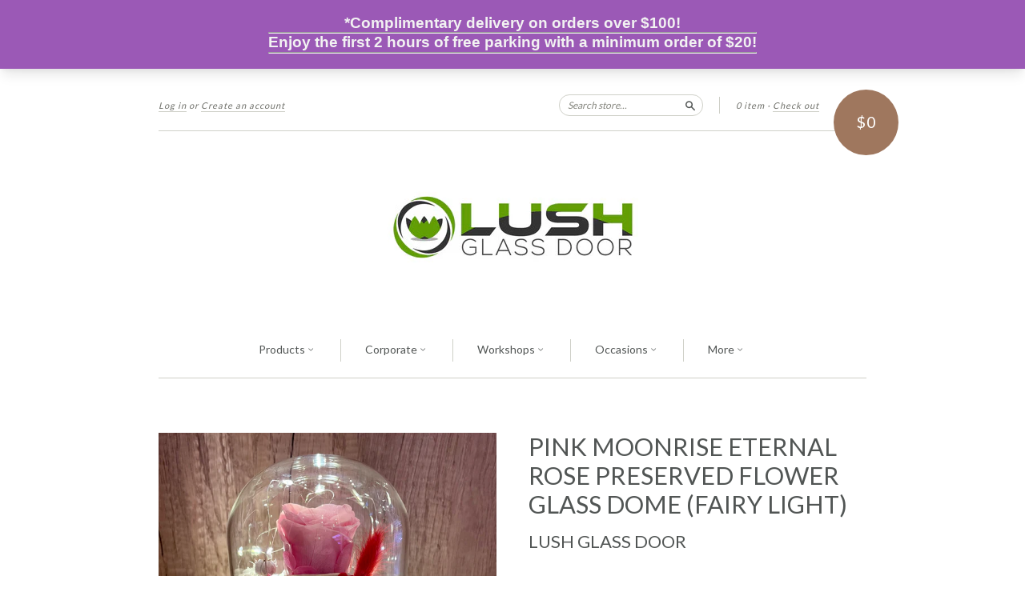

--- FILE ---
content_type: text/html; charset=utf-8
request_url: https://www.lushglassdoor.com/products/pink-moonrise-eternal-rose-preserved-flower-glass-dome-fairy-light
body_size: 31221
content:
<!doctype html>
<!--[if lt IE 7]> <html class="no-touch no-js lt-ie9 lt-ie8 lt-ie7" lang="en"> <![endif]-->
<!--[if IE 7]> <html class="no-touch no-js lt-ie9 lt-ie8" lang="en"> <![endif]-->
<!--[if IE 8]> <html class="no-touch no-js lt-ie9" lang="en"> <![endif]-->
<!--[if IE 9]> <html class="ie9 no-touch no-js"> <![endif]-->
<!--[if (gt IE 9)|!(IE)]><!--> <html class="no-touch no-js"> <!--<![endif]-->

<head>
  <meta name="google-site-verification" content="gdJz0plxYx2yQQqH5ja9_CU62qxVgMXZOpfRJFlhMwo" />
  <meta charset="UTF-8">
  <meta http-equiv='X-UA-Compatible' content='IE=edge,chrome=1'>
  <link rel="shortcut icon" type="image/png" href="//www.lushglassdoor.com/cdn/shop/t/5/assets/favicon.png?v=1141">

  <title>
    Romantic Cyan Eternal Rose Preserved Flower Glass Dome (Fairy Light) by Lush Glass Door Singapore
  </title>

  
  <meta name="description" content="Romantic Cyan Eternal Rose Preserved Flower Glass Dome (Fairy Light) by Lush Glass Door Singapore , a mini rose garden in a glass. Can last months to years. Visit Lush Glass Door, for more choices.">
  

  <link rel="canonical" href="https://www.lushglassdoor.com/products/pink-moonrise-eternal-rose-preserved-flower-glass-dome-fairy-light">
  <meta name="viewport" content="width=device-width,initial-scale=1">

  

  <meta property="og:type" content="product">
  <meta property="og:title" content="Pink Moonrise Eternal Rose Preserved Flower Glass Dome (Fairy Light)">
  
  <meta property="og:image" content="http://www.lushglassdoor.com/cdn/shop/files/32915201-E605-4791-82F3-131F04346D6C_grande.jpg?v=1717131859">
  <meta property="og:image:secure_url" content="https://www.lushglassdoor.com/cdn/shop/files/32915201-E605-4791-82F3-131F04346D6C_grande.jpg?v=1717131859">
  
  <meta property="og:price:amount" content="129.00">
  <meta property="og:price:currency" content="SGD">


  <meta property="og:description" content="Romantic Cyan Eternal Rose Preserved Flower Glass Dome (Fairy Light) by Lush Glass Door Singapore , a mini rose garden in a glass. Can last months to years. Visit Lush Glass Door, for more choices.">

  <meta property="og:url" content="https://www.lushglassdoor.com/products/pink-moonrise-eternal-rose-preserved-flower-glass-dome-fairy-light">
  <meta property="og:site_name" content="Lush Glass Door">

  


  <meta name="twitter:card" content="product">
  <meta name="twitter:title" content="Pink Moonrise Eternal Rose Preserved Flower Glass Dome (Fairy Light)">
  <meta name="twitter:description" content="Pink Moonrise Eternal Rose Preserved Flower Glass Dome (Fairy Light)Glass height: approx 14cm Diameter: approx 12cmRoses can last up to 1-3years">
  <meta name="twitter:image" content="http://www.lushglassdoor.com/cdn/shop/files/32915201-E605-4791-82F3-131F04346D6C_large.jpg?v=1717131859">
  <meta name="twitter:label1" content="PRICE">
  <meta name="twitter:data1" content="$129.00 SGD">
  <meta name="twitter:label2" content="VENDOR">
  <meta name="twitter:data2" content="Lush Glass Door">




  <link href="//www.lushglassdoor.com/cdn/shop/t/5/assets/style.scss.css?v=173878514931126726651748583207" rel="stylesheet" type="text/css" media="all" />

  <script>window.performance && window.performance.mark && window.performance.mark('shopify.content_for_header.start');</script><meta id="shopify-digital-wallet" name="shopify-digital-wallet" content="/3164177/digital_wallets/dialog">
<link rel="alternate" type="application/json+oembed" href="https://www.lushglassdoor.com/products/pink-moonrise-eternal-rose-preserved-flower-glass-dome-fairy-light.oembed">
<script async="async" src="/checkouts/internal/preloads.js?locale=en-SG"></script>
<script id="shopify-features" type="application/json">{"accessToken":"1e1d15ab2d1a86918f51cb5337e1ac87","betas":["rich-media-storefront-analytics"],"domain":"www.lushglassdoor.com","predictiveSearch":true,"shopId":3164177,"locale":"en"}</script>
<script>var Shopify = Shopify || {};
Shopify.shop = "plusaddiction.myshopify.com";
Shopify.locale = "en";
Shopify.currency = {"active":"SGD","rate":"1.0"};
Shopify.country = "SG";
Shopify.theme = {"name":"New Standard","id":9444748,"schema_name":null,"schema_version":null,"theme_store_id":429,"role":"main"};
Shopify.theme.handle = "null";
Shopify.theme.style = {"id":null,"handle":null};
Shopify.cdnHost = "www.lushglassdoor.com/cdn";
Shopify.routes = Shopify.routes || {};
Shopify.routes.root = "/";</script>
<script type="module">!function(o){(o.Shopify=o.Shopify||{}).modules=!0}(window);</script>
<script>!function(o){function n(){var o=[];function n(){o.push(Array.prototype.slice.apply(arguments))}return n.q=o,n}var t=o.Shopify=o.Shopify||{};t.loadFeatures=n(),t.autoloadFeatures=n()}(window);</script>
<script id="shop-js-analytics" type="application/json">{"pageType":"product"}</script>
<script defer="defer" async type="module" src="//www.lushglassdoor.com/cdn/shopifycloud/shop-js/modules/v2/client.init-shop-cart-sync_BdyHc3Nr.en.esm.js"></script>
<script defer="defer" async type="module" src="//www.lushglassdoor.com/cdn/shopifycloud/shop-js/modules/v2/chunk.common_Daul8nwZ.esm.js"></script>
<script type="module">
  await import("//www.lushglassdoor.com/cdn/shopifycloud/shop-js/modules/v2/client.init-shop-cart-sync_BdyHc3Nr.en.esm.js");
await import("//www.lushglassdoor.com/cdn/shopifycloud/shop-js/modules/v2/chunk.common_Daul8nwZ.esm.js");

  window.Shopify.SignInWithShop?.initShopCartSync?.({"fedCMEnabled":true,"windoidEnabled":true});

</script>
<script>(function() {
  var isLoaded = false;
  function asyncLoad() {
    if (isLoaded) return;
    isLoaded = true;
    var urls = ["\/\/code.tidio.co\/7lulxiyv95chgld6ondk07bhxpmxocog.js?shop=plusaddiction.myshopify.com","https:\/\/cdn.s3.pop-convert.com\/pcjs.production.min.js?unique_id=plusaddiction.myshopify.com\u0026shop=plusaddiction.myshopify.com","https:\/\/script.pop-convert.com\/new-micro\/production.pc.min.js?unique_id=plusaddiction.myshopify.com\u0026shop=plusaddiction.myshopify.com"];
    for (var i = 0; i < urls.length; i++) {
      var s = document.createElement('script');
      s.type = 'text/javascript';
      s.async = true;
      s.src = urls[i];
      var x = document.getElementsByTagName('script')[0];
      x.parentNode.insertBefore(s, x);
    }
  };
  if(window.attachEvent) {
    window.attachEvent('onload', asyncLoad);
  } else {
    window.addEventListener('load', asyncLoad, false);
  }
})();</script>
<script id="__st">var __st={"a":3164177,"offset":28800,"reqid":"9f769ce5-ccb7-43a3-886a-749a46e8ad25-1769023264","pageurl":"www.lushglassdoor.com\/products\/pink-moonrise-eternal-rose-preserved-flower-glass-dome-fairy-light","u":"ca26462b9de3","p":"product","rtyp":"product","rid":9307056374067};</script>
<script>window.ShopifyPaypalV4VisibilityTracking = true;</script>
<script id="captcha-bootstrap">!function(){'use strict';const t='contact',e='account',n='new_comment',o=[[t,t],['blogs',n],['comments',n],[t,'customer']],c=[[e,'customer_login'],[e,'guest_login'],[e,'recover_customer_password'],[e,'create_customer']],r=t=>t.map((([t,e])=>`form[action*='/${t}']:not([data-nocaptcha='true']) input[name='form_type'][value='${e}']`)).join(','),a=t=>()=>t?[...document.querySelectorAll(t)].map((t=>t.form)):[];function s(){const t=[...o],e=r(t);return a(e)}const i='password',u='form_key',d=['recaptcha-v3-token','g-recaptcha-response','h-captcha-response',i],f=()=>{try{return window.sessionStorage}catch{return}},m='__shopify_v',_=t=>t.elements[u];function p(t,e,n=!1){try{const o=window.sessionStorage,c=JSON.parse(o.getItem(e)),{data:r}=function(t){const{data:e,action:n}=t;return t[m]||n?{data:e,action:n}:{data:t,action:n}}(c);for(const[e,n]of Object.entries(r))t.elements[e]&&(t.elements[e].value=n);n&&o.removeItem(e)}catch(o){console.error('form repopulation failed',{error:o})}}const l='form_type',E='cptcha';function T(t){t.dataset[E]=!0}const w=window,h=w.document,L='Shopify',v='ce_forms',y='captcha';let A=!1;((t,e)=>{const n=(g='f06e6c50-85a8-45c8-87d0-21a2b65856fe',I='https://cdn.shopify.com/shopifycloud/storefront-forms-hcaptcha/ce_storefront_forms_captcha_hcaptcha.v1.5.2.iife.js',D={infoText:'Protected by hCaptcha',privacyText:'Privacy',termsText:'Terms'},(t,e,n)=>{const o=w[L][v],c=o.bindForm;if(c)return c(t,g,e,D).then(n);var r;o.q.push([[t,g,e,D],n]),r=I,A||(h.body.append(Object.assign(h.createElement('script'),{id:'captcha-provider',async:!0,src:r})),A=!0)});var g,I,D;w[L]=w[L]||{},w[L][v]=w[L][v]||{},w[L][v].q=[],w[L][y]=w[L][y]||{},w[L][y].protect=function(t,e){n(t,void 0,e),T(t)},Object.freeze(w[L][y]),function(t,e,n,w,h,L){const[v,y,A,g]=function(t,e,n){const i=e?o:[],u=t?c:[],d=[...i,...u],f=r(d),m=r(i),_=r(d.filter((([t,e])=>n.includes(e))));return[a(f),a(m),a(_),s()]}(w,h,L),I=t=>{const e=t.target;return e instanceof HTMLFormElement?e:e&&e.form},D=t=>v().includes(t);t.addEventListener('submit',(t=>{const e=I(t);if(!e)return;const n=D(e)&&!e.dataset.hcaptchaBound&&!e.dataset.recaptchaBound,o=_(e),c=g().includes(e)&&(!o||!o.value);(n||c)&&t.preventDefault(),c&&!n&&(function(t){try{if(!f())return;!function(t){const e=f();if(!e)return;const n=_(t);if(!n)return;const o=n.value;o&&e.removeItem(o)}(t);const e=Array.from(Array(32),(()=>Math.random().toString(36)[2])).join('');!function(t,e){_(t)||t.append(Object.assign(document.createElement('input'),{type:'hidden',name:u})),t.elements[u].value=e}(t,e),function(t,e){const n=f();if(!n)return;const o=[...t.querySelectorAll(`input[type='${i}']`)].map((({name:t})=>t)),c=[...d,...o],r={};for(const[a,s]of new FormData(t).entries())c.includes(a)||(r[a]=s);n.setItem(e,JSON.stringify({[m]:1,action:t.action,data:r}))}(t,e)}catch(e){console.error('failed to persist form',e)}}(e),e.submit())}));const S=(t,e)=>{t&&!t.dataset[E]&&(n(t,e.some((e=>e===t))),T(t))};for(const o of['focusin','change'])t.addEventListener(o,(t=>{const e=I(t);D(e)&&S(e,y())}));const B=e.get('form_key'),M=e.get(l),P=B&&M;t.addEventListener('DOMContentLoaded',(()=>{const t=y();if(P)for(const e of t)e.elements[l].value===M&&p(e,B);[...new Set([...A(),...v().filter((t=>'true'===t.dataset.shopifyCaptcha))])].forEach((e=>S(e,t)))}))}(h,new URLSearchParams(w.location.search),n,t,e,['guest_login'])})(!0,!0)}();</script>
<script integrity="sha256-4kQ18oKyAcykRKYeNunJcIwy7WH5gtpwJnB7kiuLZ1E=" data-source-attribution="shopify.loadfeatures" defer="defer" src="//www.lushglassdoor.com/cdn/shopifycloud/storefront/assets/storefront/load_feature-a0a9edcb.js" crossorigin="anonymous"></script>
<script data-source-attribution="shopify.dynamic_checkout.dynamic.init">var Shopify=Shopify||{};Shopify.PaymentButton=Shopify.PaymentButton||{isStorefrontPortableWallets:!0,init:function(){window.Shopify.PaymentButton.init=function(){};var t=document.createElement("script");t.src="https://www.lushglassdoor.com/cdn/shopifycloud/portable-wallets/latest/portable-wallets.en.js",t.type="module",document.head.appendChild(t)}};
</script>
<script data-source-attribution="shopify.dynamic_checkout.buyer_consent">
  function portableWalletsHideBuyerConsent(e){var t=document.getElementById("shopify-buyer-consent"),n=document.getElementById("shopify-subscription-policy-button");t&&n&&(t.classList.add("hidden"),t.setAttribute("aria-hidden","true"),n.removeEventListener("click",e))}function portableWalletsShowBuyerConsent(e){var t=document.getElementById("shopify-buyer-consent"),n=document.getElementById("shopify-subscription-policy-button");t&&n&&(t.classList.remove("hidden"),t.removeAttribute("aria-hidden"),n.addEventListener("click",e))}window.Shopify?.PaymentButton&&(window.Shopify.PaymentButton.hideBuyerConsent=portableWalletsHideBuyerConsent,window.Shopify.PaymentButton.showBuyerConsent=portableWalletsShowBuyerConsent);
</script>
<script data-source-attribution="shopify.dynamic_checkout.cart.bootstrap">document.addEventListener("DOMContentLoaded",(function(){function t(){return document.querySelector("shopify-accelerated-checkout-cart, shopify-accelerated-checkout")}if(t())Shopify.PaymentButton.init();else{new MutationObserver((function(e,n){t()&&(Shopify.PaymentButton.init(),n.disconnect())})).observe(document.body,{childList:!0,subtree:!0})}}));
</script>
<script id='scb4127' type='text/javascript' async='' src='https://www.lushglassdoor.com/cdn/shopifycloud/privacy-banner/storefront-banner.js'></script>
<script>window.performance && window.performance.mark && window.performance.mark('shopify.content_for_header.end');</script>

  

<!--[if lt IE 9]>
<script src="//html5shiv.googlecode.com/svn/trunk/html5.js" type="text/javascript"></script>
<script src="//www.lushglassdoor.com/cdn/shop/t/5/assets/respond.min.js?v=52248677837542619231420776942" type="text/javascript"></script>
<link href="//www.lushglassdoor.com/cdn/shop/t/5/assets/respond-proxy.html" id="respond-proxy" rel="respond-proxy" />
<link href="//www.lushglassdoor.com/search?q=92057be463d73bc0a027db87c5b15456" id="respond-redirect" rel="respond-redirect" />
<script src="//www.lushglassdoor.com/search?q=92057be463d73bc0a027db87c5b15456" type="text/javascript"></script>
<![endif]-->
<!--[if lt IE 8]>
<script src="//www.lushglassdoor.com/cdn/shop/t/5/assets/json2.js?v=154133857350868653501420776942" type="text/javascript"></script>
<![endif]-->



  
  
  
  <link href="//fonts.googleapis.com/css?family=Lato:400,700" rel="stylesheet" type="text/css" media="all" />


  


  


  



  <script src="//ajax.googleapis.com/ajax/libs/jquery/1.11.0/jquery.min.js" type="text/javascript"></script>
  <script src="//www.lushglassdoor.com/cdn/shop/t/5/assets/modernizr.min.js?v=26620055551102246001420776942" type="text/javascript"></script>

  

<script src="https://cdn.shopify.com/extensions/019bb70a-be4d-7746-91c7-30714bd9d014/node-app-147/assets/bookeasy-widget.js" type="text/javascript" defer="defer"></script>
<link href="https://monorail-edge.shopifysvc.com" rel="dns-prefetch">
<script>(function(){if ("sendBeacon" in navigator && "performance" in window) {try {var session_token_from_headers = performance.getEntriesByType('navigation')[0].serverTiming.find(x => x.name == '_s').description;} catch {var session_token_from_headers = undefined;}var session_cookie_matches = document.cookie.match(/_shopify_s=([^;]*)/);var session_token_from_cookie = session_cookie_matches && session_cookie_matches.length === 2 ? session_cookie_matches[1] : "";var session_token = session_token_from_headers || session_token_from_cookie || "";function handle_abandonment_event(e) {var entries = performance.getEntries().filter(function(entry) {return /monorail-edge.shopifysvc.com/.test(entry.name);});if (!window.abandonment_tracked && entries.length === 0) {window.abandonment_tracked = true;var currentMs = Date.now();var navigation_start = performance.timing.navigationStart;var payload = {shop_id: 3164177,url: window.location.href,navigation_start,duration: currentMs - navigation_start,session_token,page_type: "product"};window.navigator.sendBeacon("https://monorail-edge.shopifysvc.com/v1/produce", JSON.stringify({schema_id: "online_store_buyer_site_abandonment/1.1",payload: payload,metadata: {event_created_at_ms: currentMs,event_sent_at_ms: currentMs}}));}}window.addEventListener('pagehide', handle_abandonment_event);}}());</script>
<script id="web-pixels-manager-setup">(function e(e,d,r,n,o){if(void 0===o&&(o={}),!Boolean(null===(a=null===(i=window.Shopify)||void 0===i?void 0:i.analytics)||void 0===a?void 0:a.replayQueue)){var i,a;window.Shopify=window.Shopify||{};var t=window.Shopify;t.analytics=t.analytics||{};var s=t.analytics;s.replayQueue=[],s.publish=function(e,d,r){return s.replayQueue.push([e,d,r]),!0};try{self.performance.mark("wpm:start")}catch(e){}var l=function(){var e={modern:/Edge?\/(1{2}[4-9]|1[2-9]\d|[2-9]\d{2}|\d{4,})\.\d+(\.\d+|)|Firefox\/(1{2}[4-9]|1[2-9]\d|[2-9]\d{2}|\d{4,})\.\d+(\.\d+|)|Chrom(ium|e)\/(9{2}|\d{3,})\.\d+(\.\d+|)|(Maci|X1{2}).+ Version\/(15\.\d+|(1[6-9]|[2-9]\d|\d{3,})\.\d+)([,.]\d+|)( \(\w+\)|)( Mobile\/\w+|) Safari\/|Chrome.+OPR\/(9{2}|\d{3,})\.\d+\.\d+|(CPU[ +]OS|iPhone[ +]OS|CPU[ +]iPhone|CPU IPhone OS|CPU iPad OS)[ +]+(15[._]\d+|(1[6-9]|[2-9]\d|\d{3,})[._]\d+)([._]\d+|)|Android:?[ /-](13[3-9]|1[4-9]\d|[2-9]\d{2}|\d{4,})(\.\d+|)(\.\d+|)|Android.+Firefox\/(13[5-9]|1[4-9]\d|[2-9]\d{2}|\d{4,})\.\d+(\.\d+|)|Android.+Chrom(ium|e)\/(13[3-9]|1[4-9]\d|[2-9]\d{2}|\d{4,})\.\d+(\.\d+|)|SamsungBrowser\/([2-9]\d|\d{3,})\.\d+/,legacy:/Edge?\/(1[6-9]|[2-9]\d|\d{3,})\.\d+(\.\d+|)|Firefox\/(5[4-9]|[6-9]\d|\d{3,})\.\d+(\.\d+|)|Chrom(ium|e)\/(5[1-9]|[6-9]\d|\d{3,})\.\d+(\.\d+|)([\d.]+$|.*Safari\/(?![\d.]+ Edge\/[\d.]+$))|(Maci|X1{2}).+ Version\/(10\.\d+|(1[1-9]|[2-9]\d|\d{3,})\.\d+)([,.]\d+|)( \(\w+\)|)( Mobile\/\w+|) Safari\/|Chrome.+OPR\/(3[89]|[4-9]\d|\d{3,})\.\d+\.\d+|(CPU[ +]OS|iPhone[ +]OS|CPU[ +]iPhone|CPU IPhone OS|CPU iPad OS)[ +]+(10[._]\d+|(1[1-9]|[2-9]\d|\d{3,})[._]\d+)([._]\d+|)|Android:?[ /-](13[3-9]|1[4-9]\d|[2-9]\d{2}|\d{4,})(\.\d+|)(\.\d+|)|Mobile Safari.+OPR\/([89]\d|\d{3,})\.\d+\.\d+|Android.+Firefox\/(13[5-9]|1[4-9]\d|[2-9]\d{2}|\d{4,})\.\d+(\.\d+|)|Android.+Chrom(ium|e)\/(13[3-9]|1[4-9]\d|[2-9]\d{2}|\d{4,})\.\d+(\.\d+|)|Android.+(UC? ?Browser|UCWEB|U3)[ /]?(15\.([5-9]|\d{2,})|(1[6-9]|[2-9]\d|\d{3,})\.\d+)\.\d+|SamsungBrowser\/(5\.\d+|([6-9]|\d{2,})\.\d+)|Android.+MQ{2}Browser\/(14(\.(9|\d{2,})|)|(1[5-9]|[2-9]\d|\d{3,})(\.\d+|))(\.\d+|)|K[Aa][Ii]OS\/(3\.\d+|([4-9]|\d{2,})\.\d+)(\.\d+|)/},d=e.modern,r=e.legacy,n=navigator.userAgent;return n.match(d)?"modern":n.match(r)?"legacy":"unknown"}(),u="modern"===l?"modern":"legacy",c=(null!=n?n:{modern:"",legacy:""})[u],f=function(e){return[e.baseUrl,"/wpm","/b",e.hashVersion,"modern"===e.buildTarget?"m":"l",".js"].join("")}({baseUrl:d,hashVersion:r,buildTarget:u}),m=function(e){var d=e.version,r=e.bundleTarget,n=e.surface,o=e.pageUrl,i=e.monorailEndpoint;return{emit:function(e){var a=e.status,t=e.errorMsg,s=(new Date).getTime(),l=JSON.stringify({metadata:{event_sent_at_ms:s},events:[{schema_id:"web_pixels_manager_load/3.1",payload:{version:d,bundle_target:r,page_url:o,status:a,surface:n,error_msg:t},metadata:{event_created_at_ms:s}}]});if(!i)return console&&console.warn&&console.warn("[Web Pixels Manager] No Monorail endpoint provided, skipping logging."),!1;try{return self.navigator.sendBeacon.bind(self.navigator)(i,l)}catch(e){}var u=new XMLHttpRequest;try{return u.open("POST",i,!0),u.setRequestHeader("Content-Type","text/plain"),u.send(l),!0}catch(e){return console&&console.warn&&console.warn("[Web Pixels Manager] Got an unhandled error while logging to Monorail."),!1}}}}({version:r,bundleTarget:l,surface:e.surface,pageUrl:self.location.href,monorailEndpoint:e.monorailEndpoint});try{o.browserTarget=l,function(e){var d=e.src,r=e.async,n=void 0===r||r,o=e.onload,i=e.onerror,a=e.sri,t=e.scriptDataAttributes,s=void 0===t?{}:t,l=document.createElement("script"),u=document.querySelector("head"),c=document.querySelector("body");if(l.async=n,l.src=d,a&&(l.integrity=a,l.crossOrigin="anonymous"),s)for(var f in s)if(Object.prototype.hasOwnProperty.call(s,f))try{l.dataset[f]=s[f]}catch(e){}if(o&&l.addEventListener("load",o),i&&l.addEventListener("error",i),u)u.appendChild(l);else{if(!c)throw new Error("Did not find a head or body element to append the script");c.appendChild(l)}}({src:f,async:!0,onload:function(){if(!function(){var e,d;return Boolean(null===(d=null===(e=window.Shopify)||void 0===e?void 0:e.analytics)||void 0===d?void 0:d.initialized)}()){var d=window.webPixelsManager.init(e)||void 0;if(d){var r=window.Shopify.analytics;r.replayQueue.forEach((function(e){var r=e[0],n=e[1],o=e[2];d.publishCustomEvent(r,n,o)})),r.replayQueue=[],r.publish=d.publishCustomEvent,r.visitor=d.visitor,r.initialized=!0}}},onerror:function(){return m.emit({status:"failed",errorMsg:"".concat(f," has failed to load")})},sri:function(e){var d=/^sha384-[A-Za-z0-9+/=]+$/;return"string"==typeof e&&d.test(e)}(c)?c:"",scriptDataAttributes:o}),m.emit({status:"loading"})}catch(e){m.emit({status:"failed",errorMsg:(null==e?void 0:e.message)||"Unknown error"})}}})({shopId: 3164177,storefrontBaseUrl: "https://www.lushglassdoor.com",extensionsBaseUrl: "https://extensions.shopifycdn.com/cdn/shopifycloud/web-pixels-manager",monorailEndpoint: "https://monorail-edge.shopifysvc.com/unstable/produce_batch",surface: "storefront-renderer",enabledBetaFlags: ["2dca8a86"],webPixelsConfigList: [{"id":"303202611","configuration":"{\"pixel_id\":\"1681873465529963\",\"pixel_type\":\"facebook_pixel\",\"metaapp_system_user_token\":\"-\"}","eventPayloadVersion":"v1","runtimeContext":"OPEN","scriptVersion":"ca16bc87fe92b6042fbaa3acc2fbdaa6","type":"APP","apiClientId":2329312,"privacyPurposes":["ANALYTICS","MARKETING","SALE_OF_DATA"],"dataSharingAdjustments":{"protectedCustomerApprovalScopes":["read_customer_address","read_customer_email","read_customer_name","read_customer_personal_data","read_customer_phone"]}},{"id":"144146739","eventPayloadVersion":"v1","runtimeContext":"LAX","scriptVersion":"1","type":"CUSTOM","privacyPurposes":["ANALYTICS"],"name":"Google Analytics tag (migrated)"},{"id":"shopify-app-pixel","configuration":"{}","eventPayloadVersion":"v1","runtimeContext":"STRICT","scriptVersion":"0450","apiClientId":"shopify-pixel","type":"APP","privacyPurposes":["ANALYTICS","MARKETING"]},{"id":"shopify-custom-pixel","eventPayloadVersion":"v1","runtimeContext":"LAX","scriptVersion":"0450","apiClientId":"shopify-pixel","type":"CUSTOM","privacyPurposes":["ANALYTICS","MARKETING"]}],isMerchantRequest: false,initData: {"shop":{"name":"Lush Glass Door","paymentSettings":{"currencyCode":"SGD"},"myshopifyDomain":"plusaddiction.myshopify.com","countryCode":"SG","storefrontUrl":"https:\/\/www.lushglassdoor.com"},"customer":null,"cart":null,"checkout":null,"productVariants":[{"price":{"amount":129.0,"currencyCode":"SGD"},"product":{"title":"Pink Moonrise Eternal Rose Preserved Flower Glass Dome (Fairy Light)","vendor":"Lush Glass Door","id":"9307056374067","untranslatedTitle":"Pink Moonrise Eternal Rose Preserved Flower Glass Dome (Fairy Light)","url":"\/products\/pink-moonrise-eternal-rose-preserved-flower-glass-dome-fairy-light","type":"Eternal Rose"},"id":"49422429651251","image":{"src":"\/\/www.lushglassdoor.com\/cdn\/shop\/files\/32915201-E605-4791-82F3-131F04346D6C.jpg?v=1717131859"},"sku":null,"title":"Default Title","untranslatedTitle":"Default Title"}],"purchasingCompany":null},},"https://www.lushglassdoor.com/cdn","fcfee988w5aeb613cpc8e4bc33m6693e112",{"modern":"","legacy":""},{"shopId":"3164177","storefrontBaseUrl":"https:\/\/www.lushglassdoor.com","extensionBaseUrl":"https:\/\/extensions.shopifycdn.com\/cdn\/shopifycloud\/web-pixels-manager","surface":"storefront-renderer","enabledBetaFlags":"[\"2dca8a86\"]","isMerchantRequest":"false","hashVersion":"fcfee988w5aeb613cpc8e4bc33m6693e112","publish":"custom","events":"[[\"page_viewed\",{}],[\"product_viewed\",{\"productVariant\":{\"price\":{\"amount\":129.0,\"currencyCode\":\"SGD\"},\"product\":{\"title\":\"Pink Moonrise Eternal Rose Preserved Flower Glass Dome (Fairy Light)\",\"vendor\":\"Lush Glass Door\",\"id\":\"9307056374067\",\"untranslatedTitle\":\"Pink Moonrise Eternal Rose Preserved Flower Glass Dome (Fairy Light)\",\"url\":\"\/products\/pink-moonrise-eternal-rose-preserved-flower-glass-dome-fairy-light\",\"type\":\"Eternal Rose\"},\"id\":\"49422429651251\",\"image\":{\"src\":\"\/\/www.lushglassdoor.com\/cdn\/shop\/files\/32915201-E605-4791-82F3-131F04346D6C.jpg?v=1717131859\"},\"sku\":null,\"title\":\"Default Title\",\"untranslatedTitle\":\"Default Title\"}}]]"});</script><script>
  window.ShopifyAnalytics = window.ShopifyAnalytics || {};
  window.ShopifyAnalytics.meta = window.ShopifyAnalytics.meta || {};
  window.ShopifyAnalytics.meta.currency = 'SGD';
  var meta = {"product":{"id":9307056374067,"gid":"gid:\/\/shopify\/Product\/9307056374067","vendor":"Lush Glass Door","type":"Eternal Rose","handle":"pink-moonrise-eternal-rose-preserved-flower-glass-dome-fairy-light","variants":[{"id":49422429651251,"price":12900,"name":"Pink Moonrise Eternal Rose Preserved Flower Glass Dome (Fairy Light)","public_title":null,"sku":null}],"remote":false},"page":{"pageType":"product","resourceType":"product","resourceId":9307056374067,"requestId":"9f769ce5-ccb7-43a3-886a-749a46e8ad25-1769023264"}};
  for (var attr in meta) {
    window.ShopifyAnalytics.meta[attr] = meta[attr];
  }
</script>
<script class="analytics">
  (function () {
    var customDocumentWrite = function(content) {
      var jquery = null;

      if (window.jQuery) {
        jquery = window.jQuery;
      } else if (window.Checkout && window.Checkout.$) {
        jquery = window.Checkout.$;
      }

      if (jquery) {
        jquery('body').append(content);
      }
    };

    var hasLoggedConversion = function(token) {
      if (token) {
        return document.cookie.indexOf('loggedConversion=' + token) !== -1;
      }
      return false;
    }

    var setCookieIfConversion = function(token) {
      if (token) {
        var twoMonthsFromNow = new Date(Date.now());
        twoMonthsFromNow.setMonth(twoMonthsFromNow.getMonth() + 2);

        document.cookie = 'loggedConversion=' + token + '; expires=' + twoMonthsFromNow;
      }
    }

    var trekkie = window.ShopifyAnalytics.lib = window.trekkie = window.trekkie || [];
    if (trekkie.integrations) {
      return;
    }
    trekkie.methods = [
      'identify',
      'page',
      'ready',
      'track',
      'trackForm',
      'trackLink'
    ];
    trekkie.factory = function(method) {
      return function() {
        var args = Array.prototype.slice.call(arguments);
        args.unshift(method);
        trekkie.push(args);
        return trekkie;
      };
    };
    for (var i = 0; i < trekkie.methods.length; i++) {
      var key = trekkie.methods[i];
      trekkie[key] = trekkie.factory(key);
    }
    trekkie.load = function(config) {
      trekkie.config = config || {};
      trekkie.config.initialDocumentCookie = document.cookie;
      var first = document.getElementsByTagName('script')[0];
      var script = document.createElement('script');
      script.type = 'text/javascript';
      script.onerror = function(e) {
        var scriptFallback = document.createElement('script');
        scriptFallback.type = 'text/javascript';
        scriptFallback.onerror = function(error) {
                var Monorail = {
      produce: function produce(monorailDomain, schemaId, payload) {
        var currentMs = new Date().getTime();
        var event = {
          schema_id: schemaId,
          payload: payload,
          metadata: {
            event_created_at_ms: currentMs,
            event_sent_at_ms: currentMs
          }
        };
        return Monorail.sendRequest("https://" + monorailDomain + "/v1/produce", JSON.stringify(event));
      },
      sendRequest: function sendRequest(endpointUrl, payload) {
        // Try the sendBeacon API
        if (window && window.navigator && typeof window.navigator.sendBeacon === 'function' && typeof window.Blob === 'function' && !Monorail.isIos12()) {
          var blobData = new window.Blob([payload], {
            type: 'text/plain'
          });

          if (window.navigator.sendBeacon(endpointUrl, blobData)) {
            return true;
          } // sendBeacon was not successful

        } // XHR beacon

        var xhr = new XMLHttpRequest();

        try {
          xhr.open('POST', endpointUrl);
          xhr.setRequestHeader('Content-Type', 'text/plain');
          xhr.send(payload);
        } catch (e) {
          console.log(e);
        }

        return false;
      },
      isIos12: function isIos12() {
        return window.navigator.userAgent.lastIndexOf('iPhone; CPU iPhone OS 12_') !== -1 || window.navigator.userAgent.lastIndexOf('iPad; CPU OS 12_') !== -1;
      }
    };
    Monorail.produce('monorail-edge.shopifysvc.com',
      'trekkie_storefront_load_errors/1.1',
      {shop_id: 3164177,
      theme_id: 9444748,
      app_name: "storefront",
      context_url: window.location.href,
      source_url: "//www.lushglassdoor.com/cdn/s/trekkie.storefront.cd680fe47e6c39ca5d5df5f0a32d569bc48c0f27.min.js"});

        };
        scriptFallback.async = true;
        scriptFallback.src = '//www.lushglassdoor.com/cdn/s/trekkie.storefront.cd680fe47e6c39ca5d5df5f0a32d569bc48c0f27.min.js';
        first.parentNode.insertBefore(scriptFallback, first);
      };
      script.async = true;
      script.src = '//www.lushglassdoor.com/cdn/s/trekkie.storefront.cd680fe47e6c39ca5d5df5f0a32d569bc48c0f27.min.js';
      first.parentNode.insertBefore(script, first);
    };
    trekkie.load(
      {"Trekkie":{"appName":"storefront","development":false,"defaultAttributes":{"shopId":3164177,"isMerchantRequest":null,"themeId":9444748,"themeCityHash":"12925847548972634700","contentLanguage":"en","currency":"SGD","eventMetadataId":"69caf9cb-0f03-4451-b370-7828aa0a1194"},"isServerSideCookieWritingEnabled":true,"monorailRegion":"shop_domain","enabledBetaFlags":["65f19447"]},"Session Attribution":{},"S2S":{"facebookCapiEnabled":true,"source":"trekkie-storefront-renderer","apiClientId":580111}}
    );

    var loaded = false;
    trekkie.ready(function() {
      if (loaded) return;
      loaded = true;

      window.ShopifyAnalytics.lib = window.trekkie;

      var originalDocumentWrite = document.write;
      document.write = customDocumentWrite;
      try { window.ShopifyAnalytics.merchantGoogleAnalytics.call(this); } catch(error) {};
      document.write = originalDocumentWrite;

      window.ShopifyAnalytics.lib.page(null,{"pageType":"product","resourceType":"product","resourceId":9307056374067,"requestId":"9f769ce5-ccb7-43a3-886a-749a46e8ad25-1769023264","shopifyEmitted":true});

      var match = window.location.pathname.match(/checkouts\/(.+)\/(thank_you|post_purchase)/)
      var token = match? match[1]: undefined;
      if (!hasLoggedConversion(token)) {
        setCookieIfConversion(token);
        window.ShopifyAnalytics.lib.track("Viewed Product",{"currency":"SGD","variantId":49422429651251,"productId":9307056374067,"productGid":"gid:\/\/shopify\/Product\/9307056374067","name":"Pink Moonrise Eternal Rose Preserved Flower Glass Dome (Fairy Light)","price":"129.00","sku":null,"brand":"Lush Glass Door","variant":null,"category":"Eternal Rose","nonInteraction":true,"remote":false},undefined,undefined,{"shopifyEmitted":true});
      window.ShopifyAnalytics.lib.track("monorail:\/\/trekkie_storefront_viewed_product\/1.1",{"currency":"SGD","variantId":49422429651251,"productId":9307056374067,"productGid":"gid:\/\/shopify\/Product\/9307056374067","name":"Pink Moonrise Eternal Rose Preserved Flower Glass Dome (Fairy Light)","price":"129.00","sku":null,"brand":"Lush Glass Door","variant":null,"category":"Eternal Rose","nonInteraction":true,"remote":false,"referer":"https:\/\/www.lushglassdoor.com\/products\/pink-moonrise-eternal-rose-preserved-flower-glass-dome-fairy-light"});
      }
    });


        var eventsListenerScript = document.createElement('script');
        eventsListenerScript.async = true;
        eventsListenerScript.src = "//www.lushglassdoor.com/cdn/shopifycloud/storefront/assets/shop_events_listener-3da45d37.js";
        document.getElementsByTagName('head')[0].appendChild(eventsListenerScript);

})();</script>
  <script>
  if (!window.ga || (window.ga && typeof window.ga !== 'function')) {
    window.ga = function ga() {
      (window.ga.q = window.ga.q || []).push(arguments);
      if (window.Shopify && window.Shopify.analytics && typeof window.Shopify.analytics.publish === 'function') {
        window.Shopify.analytics.publish("ga_stub_called", {}, {sendTo: "google_osp_migration"});
      }
      console.error("Shopify's Google Analytics stub called with:", Array.from(arguments), "\nSee https://help.shopify.com/manual/promoting-marketing/pixels/pixel-migration#google for more information.");
    };
    if (window.Shopify && window.Shopify.analytics && typeof window.Shopify.analytics.publish === 'function') {
      window.Shopify.analytics.publish("ga_stub_initialized", {}, {sendTo: "google_osp_migration"});
    }
  }
</script>
<script
  defer
  src="https://www.lushglassdoor.com/cdn/shopifycloud/perf-kit/shopify-perf-kit-3.0.4.min.js"
  data-application="storefront-renderer"
  data-shop-id="3164177"
  data-render-region="gcp-us-central1"
  data-page-type="product"
  data-theme-instance-id="9444748"
  data-theme-name=""
  data-theme-version=""
  data-monorail-region="shop_domain"
  data-resource-timing-sampling-rate="10"
  data-shs="true"
  data-shs-beacon="true"
  data-shs-export-with-fetch="true"
  data-shs-logs-sample-rate="1"
  data-shs-beacon-endpoint="https://www.lushglassdoor.com/api/collect"
></script>
</head>

<body id="romantic-cyan-eternal-rose-preserved-flower-glass-dome-fairy-light-by-lush-glass-door-singapore" class="template-product">

  <div class="wrapper">

    <header class="site-header">

      <div class="cart-summary accent-text">

        
        <p class="large--left medium-down--hide">
          
          <a href="/account/login" id="customer_login_link">Log in</a> or <a href="/account/register" id="customer_register_link">Create an account</a>
          
        </p>
        

        
        <p id="current-currency" class="large--left">
  
    <span class="medium-down--hide">&nbsp;· </span>
  
  
  All prices in <span class="selected-currency">&nbsp;&nbsp;&nbsp;</span>
  <span id="currency-picker-toggle">(<a href="#">change</a>)</span>
</p>

<select class="large--left" id="currencies" name="currencies">


<option value="SGD" selected="selected">SGD</option>

  

</select>

        

        <p id="cart-count" class="large--right">
          <a class="no-underline" href="/cart">0 item<span id="cart-total-small">($0.00)</span></a> ·
          <a href="/cart">Check out</a>
        </p>

        <form action="/search" method="get" id="search-form" role="search" class="large--right">
          <input name="q" type="text" id="search-field" placeholder="Search store..." class="hint">
          <button type="submit" value="" name="submit" id="search-submit" class="icon-fallback-text">
            <span class="icon icon-search" aria-hidden="true"></span>
            <span class="fallback-text">Search</span>
          </button>
        </form>

        <a href="/cart" id="cart-total">
          
          <span id="cart-price">$0</span>
          
        </a>

      </div>

      
      <div class="grid-full nav-bar">
        <div class="grid-item  col-12">
          
          <a id="logo" href="/" role="banner">
            <img src="//www.lushglassdoor.com/cdn/shop/t/5/assets/logo.png?v=162959816731786213911748583016" alt="Lush Glass Door" />
          </a>
          

          
        </div>
        <div class="grid-item  col-12">
          <nav id="navWrap" role="navigation">
            <ul id="nav">
              
              
              
              
              
              <li class="nav-item first has-dropdown">
                <a class="nav-item-link" href="/collections/all">Products <span class="icon icon-arrow-down" aria-hidden="true"></span></a>
                
                <ul class="sub-nav">
                  
                  <li class="sub-nav-item first">
                    <a class="sub-nav-item-link first " href="https://plusaddiction.myshopify.com/apps/bundles/bb/mvxieiscrd">Indoor Plants Starter Set of 4</a>
                  </li>
                  
                  <li class="sub-nav-item">
                    <a class="sub-nav-item-link  " href="/collections/terrarium-diy-kits">Terrarium DIY Kits</a>
                  </li>
                  
                  <li class="sub-nav-item">
                    <a class="sub-nav-item-link  " href="/collections/cute-terrariums">Succulent Terrariums (Tall Glass)</a>
                  </li>
                  
                  <li class="sub-nav-item">
                    <a class="sub-nav-item-link  " href="/collections/cute-terrarium-small-round-bowl">Succulent Terrarium (Small Round Glass)</a>
                  </li>
                  
                  <li class="sub-nav-item">
                    <a class="sub-nav-item-link  " href="/collections/mid-range-terrariums">Mid Range Terrariums</a>
                  </li>
                  
                  <li class="sub-nav-item">
                    <a class="sub-nav-item-link  " href="/collections/geometrical-terrariums">Geometrical Terrariums</a>
                  </li>
                  
                  <li class="sub-nav-item">
                    <a class="sub-nav-item-link  " href="/collections/zen-terrariums">Zen Terraiums/ Scenic Terrariums</a>
                  </li>
                  
                  <li class="sub-nav-item">
                    <a class="sub-nav-item-link  " href="/collections/modern-airplant-terrariums">Modern Airplant Terrariums</a>
                  </li>
                  
                  <li class="sub-nav-item">
                    <a class="sub-nav-item-link  " href="/collections/3d-frame">Airplant Moss Wall/ Desk Frame</a>
                  </li>
                  
                  <li class="sub-nav-item">
                    <a class="sub-nav-item-link  " href="/collections/music-box">Music Box with Plant (NEW!)</a>
                  </li>
                  
                  <li class="sub-nav-item">
                    <a class="sub-nav-item-link  " href="/collections/moss-jar">Holland Moss Terrarium</a>
                  </li>
                  
                  <li class="sub-nav-item">
                    <a class="sub-nav-item-link  " href="/collections/fittonia-jar">Fittonia Jar Terrarium/ Dome Terrarium</a>
                  </li>
                  
                  <li class="sub-nav-item">
                    <a class="sub-nav-item-link  " href="/collections/light-terrariums">Light Terrariums</a>
                  </li>
                  
                  <li class="sub-nav-item">
                    <a class="sub-nav-item-link  " href="/collections/premium-terrariums">Premium Terrariums</a>
                  </li>
                  
                  <li class="sub-nav-item">
                    <a class="sub-nav-item-link  " href="/collections/eternal-rose-exquisite-glass">Exquisite Preserved Flower Gifts</a>
                  </li>
                  
                  <li class="sub-nav-item">
                    <a class="sub-nav-item-link  " href="/collections/indoor-potted-house-plants">Indoor Potted House Plants</a>
                  </li>
                  
                  <li class="sub-nav-item">
                    <a class="sub-nav-item-link  " href="/collections/mini-gifts">Mini Gifts</a>
                  </li>
                  
                  <li class="sub-nav-item">
                    <a class="sub-nav-item-link  " href="/collections/miniatures">Miniatures</a>
                  </li>
                  
                  <li class="sub-nav-item">
                    <a class="sub-nav-item-link  " href="/collections/plants/plants">Plants </a>
                  </li>
                  
                  <li class="sub-nav-item">
                    <a class="sub-nav-item-link  " href="/collections/glass">Terrarium Glassware</a>
                  </li>
                  
                  <li class="sub-nav-item">
                    <a class="sub-nav-item-link  " href="/collections/terrarium-materials">Terrarium Materials</a>
                  </li>
                  
                  <li class="sub-nav-item last">
                    <a class="sub-nav-item-link  last" href="/collections/enhancement">Enhancement</a>
                  </li>
                  
                </ul>
                
              </li>
              
              
              
              
              
              <li class="nav-item has-dropdown">
                <a class="nav-item-link" href="/pages/our-valued-clients">Corporate  <span class="icon icon-arrow-down" aria-hidden="true"></span></a>
                
                <ul class="sub-nav">
                  
                  <li class="sub-nav-item first">
                    <a class="sub-nav-item-link first " href="/collections/corporate-workshop-packages">Corporate Terrarium Workshop Packages</a>
                  </li>
                  
                  <li class="sub-nav-item">
                    <a class="sub-nav-item-link  " href="/collections/corporate-gifts">Corporate Gift Packages</a>
                  </li>
                  
                  <li class="sub-nav-item">
                    <a class="sub-nav-item-link  " href="/pages/corporate-gifts-event-gifts">Corporate Gifts Gallery</a>
                  </li>
                  
                  <li class="sub-nav-item">
                    <a class="sub-nav-item-link  " href="/pages/corporate-team-building-terrarium-workshop">Corporate Terrarium Team Building Workshop Gallery</a>
                  </li>
                  
                  <li class="sub-nav-item">
                    <a class="sub-nav-item-link  " href="/pages/virtual-online-terrarium-corporate-workshop-gallery">Virtual Online Terrarium Corporate Workshop Gallery</a>
                  </li>
                  
                  <li class="sub-nav-item last">
                    <a class="sub-nav-item-link  last" href="/pages/our-valued-clients">Our Corporate Clients</a>
                  </li>
                  
                </ul>
                
              </li>
              
              
              
              
              
              <li class="nav-item has-dropdown">
                <a class="nav-item-link" href="/collections/terrarium-workshop">Workshops <span class="icon icon-arrow-down" aria-hidden="true"></span></a>
                
                <ul class="sub-nav">
                  
                  <li class="sub-nav-item first">
                    <a class="sub-nav-item-link first " href="/collections/opened-terrarium-workshops">Open Terrarium Workshop Packages</a>
                  </li>
                  
                  <li class="sub-nav-item">
                    <a class="sub-nav-item-link  " href="/collections/closed-terrarium-workshops">Closed Terrarium Workshop Packages</a>
                  </li>
                  
                  <li class="sub-nav-item">
                    <a class="sub-nav-item-link  " href="/collections/airplant-workshops">Airplant Workshop Packages</a>
                  </li>
                  
                  <li class="sub-nav-item">
                    <a class="sub-nav-item-link  " href="/collections/preserved-flower-arrangement-workshops">Preserved Flower Arrangement Workshop Packages</a>
                  </li>
                  
                  <li class="sub-nav-item">
                    <a class="sub-nav-item-link  " href="/collections/couple-terrarium-workshops">COUPLE Terrarium Workshop Packages</a>
                  </li>
                  
                  <li class="sub-nav-item">
                    <a class="sub-nav-item-link  " href="/collections/corporate-workshop-packages">Birthday Party/ Hens Night Workshop Packages</a>
                  </li>
                  
                  <li class="sub-nav-item">
                    <a class="sub-nav-item-link  " href="/collections/mothers-day-terrarium-workshops">Mother's Day Workshop Packages</a>
                  </li>
                  
                  <li class="sub-nav-item">
                    <a class="sub-nav-item-link  " href="/collections/christmas-terrarium-workshop">Christmas Terrarium Workshop Packages</a>
                  </li>
                  
                  <li class="sub-nav-item last">
                    <a class="sub-nav-item-link  last" href="/collections/promotional-terrarium-workshops">PROMOTIONAL Terrarium Workshop Packages</a>
                  </li>
                  
                </ul>
                
              </li>
              
              
              
              
              
              <li class="nav-item has-dropdown">
                <a class="nav-item-link" href="/collections/all">Occasions <span class="icon icon-arrow-down" aria-hidden="true"></span></a>
                
                <ul class="sub-nav">
                  
                  <li class="sub-nav-item first">
                    <a class="sub-nav-item-link first " href="/collections/birthday">Birthday Gifts</a>
                  </li>
                  
                  <li class="sub-nav-item">
                    <a class="sub-nav-item-link  " href="/collections/valentines-day-terrarium">Valentine's Gifts</a>
                  </li>
                  
                  <li class="sub-nav-item">
                    <a class="sub-nav-item-link  " href="/collections/grand-opening-gifts">Grand Opening Gifts</a>
                  </li>
                  
                  <li class="sub-nav-item">
                    <a class="sub-nav-item-link  " href="/collections/chinese-new-year-theme">Auspicious CNY Terrarium</a>
                  </li>
                  
                  <li class="sub-nav-item">
                    <a class="sub-nav-item-link  " href="/collections/mini-gifts">Farewell Gifts</a>
                  </li>
                  
                  <li class="sub-nav-item">
                    <a class="sub-nav-item-link  " href="/collections/house-warming-gifts">House Warming Gifts</a>
                  </li>
                  
                  <li class="sub-nav-item">
                    <a class="sub-nav-item-link  " href="/collections/motivational-good-vibes">Motivational & Good Vibes</a>
                  </li>
                  
                  <li class="sub-nav-item">
                    <a class="sub-nav-item-link  " href="/collections/mothers-day">Mother's Day Gifts</a>
                  </li>
                  
                  <li class="sub-nav-item">
                    <a class="sub-nav-item-link  " href="/collections/fathers-day">Father's Day</a>
                  </li>
                  
                  <li class="sub-nav-item">
                    <a class="sub-nav-item-link  " href="/collections/teachers-day">Teacher's Day Gifts</a>
                  </li>
                  
                  <li class="sub-nav-item last">
                    <a class="sub-nav-item-link  last" href="/collections/christmas-theme">Christmas Gifts</a>
                  </li>
                  
                </ul>
                
              </li>
              
              
              
              
              
              <li class="nav-item has-dropdown">
                <a class="nav-item-link" href="/collections/terrarium-building-workshop">Terrarium Workshop Gallery <span class="icon icon-arrow-down" aria-hidden="true"></span></a>
                
                <ul class="sub-nav">
                  
                  <li class="sub-nav-item first">
                    <a class="sub-nav-item-link first " href="/pages/couple-terrarium-workshop">Couple Terrarium Workshop</a>
                  </li>
                  
                  <li class="sub-nav-item">
                    <a class="sub-nav-item-link  " href="/pages/birthday-party-terrarium-workshop">Birthday Party Terrarium Workshop</a>
                  </li>
                  
                  <li class="sub-nav-item">
                    <a class="sub-nav-item-link  " href="/pages/hens-night-terrarium-workshop">Bridal Hen's Terrarium Workshop  </a>
                  </li>
                  
                  <li class="sub-nav-item">
                    <a class="sub-nav-item-link  " href="/pages/mothers-day-terrarium-workshop-terrarium-workshop-for-mummies">Mother's Day Terrarium Workshop</a>
                  </li>
                  
                  <li class="sub-nav-item">
                    <a class="sub-nav-item-link  " href="/pages/terrarium-workshop-in-our-studio">Terrarium Workshop in Our Studio</a>
                  </li>
                  
                  <li class="sub-nav-item">
                    <a class="sub-nav-item-link  " href="/pages/events-terrarium-workshop">Events Terrarium Workshop</a>
                  </li>
                  
                  <li class="sub-nav-item">
                    <a class="sub-nav-item-link  " href="/pages/alumni-terrarium-workshop">Alumni Terrarium Workshop</a>
                  </li>
                  
                  <li class="sub-nav-item">
                    <a class="sub-nav-item-link  " href="/pages/preschool-team-building-terrarium-workshop">Preschool Team Building Terrarium Workshop</a>
                  </li>
                  
                  <li class="sub-nav-item last">
                    <a class="sub-nav-item-link  last" href="/pages/bazaar-terrarium-workshop">Bazaar Terrarium Workshop</a>
                  </li>
                  
                </ul>
                
              </li>
              
              
              
              
              
              <li class="nav-item">
                <a class="nav-item-link" href="/pages/we-are-featured-in">Featured</a>
                
              </li>
              
              
              
              
              
              <li class="nav-item">
                <a class="nav-item-link" href="/pages/testimonials">Testimonials</a>
                
              </li>
              
              
              
              
              
              <li class="nav-item">
                <a class="nav-item-link" href="/pages/contact-us">Get a Quote/ Contact Us</a>
                
              </li>
              
            </ul>
          </nav>
        </div>
      </div>

    </header>

    <div id="content" role="main">
      
      <div class="clearfix" id="product-content" itemscope itemtype="http://schema.org/Product">
  <meta itemprop="url" content="https://www.lushglassdoor.com/products/pink-moonrise-eternal-rose-preserved-flower-glass-dome-fairy-light">
  <meta itemprop="image" content="//www.lushglassdoor.com/cdn/shop/files/32915201-E605-4791-82F3-131F04346D6C_grande.jpg?v=1717131859">

  
  
    <form action="/cart/add" method="post" enctype="multipart/form-data">
  

    <div class="grid">

      <div id="product-photos" class="grid-item col-6 small--col-12">
        

        
          <div id="product-photo-container">
            
              <a href="//www.lushglassdoor.com/cdn/shop/files/32915201-E605-4791-82F3-131F04346D6C_1024x1024.jpg?v=1717131859" rel="gallery">
                <img src="//www.lushglassdoor.com/cdn/shop/files/32915201-E605-4791-82F3-131F04346D6C_grande.jpg?v=1717131859" alt="Pink Moonrise Eternal Rose Preserved Flower Glass Dome (Fairy Light)" data-image-id="45012152549683" id="productPhotoImg">
              </a>
            
          </div>

          
        
      </div><!-- #product-photos -->

      <div class="grid-item col-6 small--col-12">

        <h1 itemprop="name">Pink Moonrise Eternal Rose Preserved Flower Glass Dome (Fairy Light)</h1>
        
          
          
          <h3 itemprop="brand"><a href="/collections/vendors?q=Lush%20Glass%20Door" title="">Lush Glass Door</a></h3>
        

        <hr>

        

        <div id="product-prices" itemprop="offers" itemscope itemtype="http://schema.org/Offer">
          <meta itemprop="priceCurrency" content="SGD">
          
            <link itemprop="availability" href="http://schema.org/InStock">
          
          <p id="product-price">
            
              <span class="product-price" itemprop="price">$129.00</span>
            
          </p>
        </div>

        <hr class="hr--small hr--invisible">

        
        

        <div class="">
          <div class="select-wrappers hidden">
            <select id="product-select" name="id" class="hidden">
              
              <option selected value="49422429651251">Default Title - $129.00</option>
              
            </select>
          </div>
          
            <div class="selector-wrapper">
              <label for="quantity">Quantity</label>
              <input id="quantity" type="number" name="quantity" class="styled-input" value="1" min="1">
            </div>
          
          <hr>
        </div>

        

        

        <div id="backorder" class="hidden">
          
          <p><span id="selected-variant"></span> is on back order</p>
          <hr>
        </div>

        

        <button type="submit" name="add" id="add" class="btn">
          <span id="addText">Add to Cart</span>
        </button>

        <hr>
        

        
          <div id="product-description" class="below">
            <div id="full_description" class="rte" itemprop="description">
              <p>Pink Moonrise Eternal Rose Preserved Flower Glass Dome (Fairy Light)</p>
<p>Glass height: approx 14cm </p>
<p>Diameter: approx 12cm</p>
<p>Roses can last up to 1-3years</p>
            </div>
          </div>

          
            <hr>
            <h4>Share this Product</h4>
            




<div class="social-sharing is-clean" data-permalink="https://www.lushglassdoor.com/products/pink-moonrise-eternal-rose-preserved-flower-glass-dome-fairy-light">

  
    <a target="_blank" href="//www.facebook.com/sharer.php?u=https://www.lushglassdoor.com/products/pink-moonrise-eternal-rose-preserved-flower-glass-dome-fairy-light" class="share-facebook">
      <span class="icon icon-facebook"></span>
      <span class="share-title">Share</span>
      
        <span class="share-count">0</span>
      
    </a>
  

  
    <a target="_blank" href="//twitter.com/share?url=https://www.lushglassdoor.com/products/pink-moonrise-eternal-rose-preserved-flower-glass-dome-fairy-light&amp;text=Pink Moonrise Eternal Rose Preserved Flower Glass Dome (Fairy Light)" class="share-twitter">
      <span class="icon icon-twitter"></span>
      <span class="share-title">Tweet</span>
      
        <span class="share-count">0</span>
      
    </a>
  

  

    
      <a target="_blank" href="//pinterest.com/pin/create/button/?url=https://www.lushglassdoor.com/products/pink-moonrise-eternal-rose-preserved-flower-glass-dome-fairy-light&amp;media=//www.lushglassdoor.com/cdn/shop/files/32915201-E605-4791-82F3-131F04346D6C_1024x1024.jpg?v=1717131859&amp;description=Pink Moonrise Eternal Rose Preserved Flower Glass Dome (Fairy Light)" class="share-pinterest">
        <span class="icon icon-pinterest"></span>
        <span class="share-title">Pin it</span>
        
          <span class="share-count">0</span>
        
      </a>
    

    
      <a target="_blank" href="http://www.thefancy.com/fancyit?ItemURL=https://www.lushglassdoor.com/products/pink-moonrise-eternal-rose-preserved-flower-glass-dome-fairy-light&amp;Title=Pink Moonrise Eternal Rose Preserved Flower Glass Dome (Fairy Light)&amp;Category=Other&amp;ImageURL=//www.lushglassdoor.com/cdn/shop/files/32915201-E605-4791-82F3-131F04346D6C_1024x1024.jpg?v=1717131859" class="share-fancy">
        <span class="icon icon-fancy"></span>
        <span class="share-title">Fancy</span>
      </a>
    

  

  
    <a target="_blank" href="//plus.google.com/share?url=https://www.lushglassdoor.com/products/pink-moonrise-eternal-rose-preserved-flower-glass-dome-fairy-light" class="share-google">
      <!-- Cannot get Google+ share count with JS yet -->
      <span class="icon icon-google"></span>
      
        <span class="share-count">+1</span>
      
    </a>
  

</div>


          
        
      </div>

    </div>

  
    </form>
  

  

</div><!-- #product-content -->


  

  

  

  
    

    <hr>

    <div class="related-products-container">
      <h3></h3>
      <div class="grid-uniform related-products-list product-list">

        
        
          
            
              
              



<div class="grid-item large--col-3 medium--col-4 small--col-6">

  <div class="coll-image-wrap">
    <a href="/collections/valentines-day-terrarium/products/kelsey-eternal-rose-preserved-flower-glass-dome-fairy-light">
    
      <img src="//www.lushglassdoor.com/cdn/shop/products/unnamed_2_ca24be51-642d-4a28-a655-c001036d35ec_large.jpg?v=1581843236" alt="Kelsey Eternal Rose Preserved Flower Glass Dome (Fairy Light)">
    </a>
  </div><!-- .coll-image-wrap -->

  <div class="coll-prod-caption">
    
    <a class="coll-prod-buy styled-small-button" href="/collections/valentines-day-terrarium/products/kelsey-eternal-rose-preserved-flower-glass-dome-fairy-light">
      Buy
    </a>
    
    <div class="coll-prod-meta ">
      <h5><a href="/collections/valentines-day-terrarium/products/kelsey-eternal-rose-preserved-flower-glass-dome-fairy-light">Kelsey Eternal Rose Preserved Flower Glass Dome (Fairy Light)</a></h5>
      
      <p class="coll-prod-price accent-text">
        
        $129.00
      </p>
      
    </div><!-- .coll-prod-meta -->

  </div><!-- .coll-prod-caption -->

</div>


            
          
        
          
            
              
              



<div class="grid-item large--col-3 medium--col-4 small--col-6">

  <div class="coll-image-wrap">
    <a href="/collections/valentines-day-terrarium/products/petals-paradise-eternal-rose-preserved-flower-glass-dome-fairy-light-l">
    
      <img src="//www.lushglassdoor.com/cdn/shop/files/image_c917591e-1633-4b89-ba64-7079f102fc21_large.heic?v=1707818878" alt="Petals Paradise Eternal Rose Preserved Flower Glass Dome (Fairy Light) (L)">
    </a>
  </div><!-- .coll-image-wrap -->

  <div class="coll-prod-caption">
    
    <a class="coll-prod-buy styled-small-button" href="/collections/valentines-day-terrarium/products/petals-paradise-eternal-rose-preserved-flower-glass-dome-fairy-light-l">
      Buy
    </a>
    
    <div class="coll-prod-meta ">
      <h5><a href="/collections/valentines-day-terrarium/products/petals-paradise-eternal-rose-preserved-flower-glass-dome-fairy-light-l">Petals Paradise Eternal Rose Preserved Flower Glass Dome (Fairy Light) (L)</a></h5>
      
      <p class="coll-prod-price accent-text">
        
        $228.00
      </p>
      
    </div><!-- .coll-prod-meta -->

  </div><!-- .coll-prod-caption -->

</div>


            
          
        
          
            
              
              



<div class="grid-item large--col-3 medium--col-4 small--col-6">

  <div class="coll-image-wrap">
    <a href="/collections/valentines-day-terrarium/products/radiant-eternal-rainbow-rose-preserved-flower-glass-dome-fairy-light">
    
      <img src="//www.lushglassdoor.com/cdn/shop/files/image_6342d246-d68b-47c5-b69d-b7be47582955_large.heic?v=1706860001" alt="Radiant Eternal Rainbow Rose Preserved Flower Glass Dome (Fairy Light)">
    </a>
  </div><!-- .coll-image-wrap -->

  <div class="coll-prod-caption">
    
    <a class="coll-prod-buy styled-small-button" href="/collections/valentines-day-terrarium/products/radiant-eternal-rainbow-rose-preserved-flower-glass-dome-fairy-light">
      Buy
    </a>
    
    <div class="coll-prod-meta ">
      <h5><a href="/collections/valentines-day-terrarium/products/radiant-eternal-rainbow-rose-preserved-flower-glass-dome-fairy-light">Radiant Eternal Rainbow Rose Preserved Flower Glass Dome (Fairy Light)</a></h5>
      
      <p class="coll-prod-price accent-text">
        
        $129.00
      </p>
      
    </div><!-- .coll-prod-meta -->

  </div><!-- .coll-prod-caption -->

</div>


            
          
        
          
            
              
              



<div class="grid-item large--col-3 medium--col-4 small--col-6">

  <div class="coll-image-wrap">
    <a href="/collections/valentines-day-terrarium/products/pink-radiance-eternal-rose-preserved-flower-glass-dome-fairy-light">
    
      <img src="//www.lushglassdoor.com/cdn/shop/files/image_7082153f-cbd7-46f9-b88d-1fa1b5922078_large.heic?v=1706526813" alt="Pink Radiance Eternal Rose Preserved Flower Glass Dome (Fairy Light)">
    </a>
  </div><!-- .coll-image-wrap -->

  <div class="coll-prod-caption">
    
    <a class="coll-prod-buy styled-small-button" href="/collections/valentines-day-terrarium/products/pink-radiance-eternal-rose-preserved-flower-glass-dome-fairy-light">
      Buy
    </a>
    
    <div class="coll-prod-meta ">
      <h5><a href="/collections/valentines-day-terrarium/products/pink-radiance-eternal-rose-preserved-flower-glass-dome-fairy-light">Pink Radiance Eternal Rose Preserved Flower Glass Dome (Fairy Light)</a></h5>
      
      <p class="coll-prod-price accent-text">
        
        $129.00
      </p>
      
    </div><!-- .coll-prod-meta -->

  </div><!-- .coll-prod-caption -->

</div>


            
          
        
          
            
          
        

      </div>
    </div><!-- #additional-products-container -->

  


<hr>
<div class="accent-text" id="breadcrumbs">
   <span><a href="/">Home</a></span>
   
      
      <span class="sep">/</span> <span><a href="/collections">Collections</a></span> <span class="sep">/</span> <span><a href="/collections/valentines-day-terrarium">Anniversary Gifts / Valentine Terrarium Gifts</a></span>
      
      <span class="sep">/</span> <span>Pink Moonrise Eternal Rose Preserved Flower Glass Dome (Fairy Light)</span>
   
</div>


<script src="//www.lushglassdoor.com/cdn/shopifycloud/storefront/assets/themes_support/option_selection-b017cd28.js" type="text/javascript"></script>
<script>
$(function() {

  var selectCallback = function(variant, selector) {

    var $add = $('#add'),
        $addText = $('#addText'),
        $backorder = $('#backorder'),
        $price = $('#product-price'),
        $featuredImage = $('#productPhotoImg');

    if (variant) {

      // Update variant image, if one is set
      // Call standard.switchImage function in shop.js
      if (variant.featured_image) {
        var newImg = variant.featured_image,
            el = $featuredImage[0];
        Shopify.Image.switchImage(newImg, el, standard.switchImage);
      }

      if (variant.available) {

        // Selected a valid variant that is available
        $addText.html("Add to Cart");
        $add.removeClass('disabled').removeAttr('disabled').fadeTo(200,1);

        // If item is back ordered yet can still be ordered, we'll show special message
        if (variant.inventory_management && variant.inventory_quantity <= 0) {
          $('#selected-variant').html("Pink Moonrise Eternal Rose Preserved Flower Glass Dome (Fairy Light)");
          $backorder.removeClass('hidden').fadeTo(200,1);
        } else {
          $backorder.fadeTo(200,0).addClass('hidden');
        }

      } else {
        // Variant is sold out
        $backorder.fadeTo(200,0).addClass('hidden');
        $addText.html("Sold Out");
        $add.addClass('disabled').attr('disabled', 'disabled').fadeTo(200,0.5);
      }

      // Whether the variant is in stock or not, we can update the price and compare at price
      if ( variant.compare_at_price > variant.price ) {
        // Update price field
        $price.html('<span class="product-price on-sale">'+ Shopify.formatMoney(variant.price, "${{amount}}") +'</span>'+'&nbsp;<span class="product-compare-price">'+Shopify.formatMoney(variant.compare_at_price, "${{amount}}")+ '</span>');
      } else {
        // Update price field
        $price.html('<span class="product-price">'+ Shopify.formatMoney(variant.price, "${{amount}}") + '</span>' );
      }

      

    } else {
      // variant doesn't exist
      $backorder.fadeTo(200,0).addClass('hidden');
      $addText.html("Unavailable");
      $add.addClass('disabled').attr('disabled', 'disabled').fadeTo(200,0.5);
    }

  };

  new Shopify.OptionSelectors('product-select', {
    product: {"id":9307056374067,"title":"Pink Moonrise Eternal Rose Preserved Flower Glass Dome (Fairy Light)","handle":"pink-moonrise-eternal-rose-preserved-flower-glass-dome-fairy-light","description":"\u003cp\u003ePink Moonrise Eternal Rose Preserved Flower Glass Dome (Fairy Light)\u003c\/p\u003e\n\u003cp\u003eGlass height: approx 14cm \u003c\/p\u003e\n\u003cp\u003eDiameter: approx 12cm\u003c\/p\u003e\n\u003cp\u003eRoses can last up to 1-3years\u003c\/p\u003e","published_at":"2024-05-31T13:03:39+08:00","created_at":"2024-05-31T13:03:39+08:00","vendor":"Lush Glass Door","type":"Eternal Rose","tags":["anniversary","birthday","eternal rose","mother's day","valentine"],"price":12900,"price_min":12900,"price_max":12900,"available":true,"price_varies":false,"compare_at_price":null,"compare_at_price_min":0,"compare_at_price_max":0,"compare_at_price_varies":false,"variants":[{"id":49422429651251,"title":"Default Title","option1":"Default Title","option2":null,"option3":null,"sku":null,"requires_shipping":true,"taxable":false,"featured_image":null,"available":true,"name":"Pink Moonrise Eternal Rose Preserved Flower Glass Dome (Fairy Light)","public_title":null,"options":["Default Title"],"price":12900,"weight":3000,"compare_at_price":null,"inventory_quantity":1,"inventory_management":"shopify","inventory_policy":"deny","barcode":null,"requires_selling_plan":false,"selling_plan_allocations":[]}],"images":["\/\/www.lushglassdoor.com\/cdn\/shop\/files\/32915201-E605-4791-82F3-131F04346D6C.jpg?v=1717131859"],"featured_image":"\/\/www.lushglassdoor.com\/cdn\/shop\/files\/32915201-E605-4791-82F3-131F04346D6C.jpg?v=1717131859","options":["Title"],"media":[{"alt":null,"id":37539826598195,"position":1,"preview_image":{"aspect_ratio":1.0,"height":3024,"width":3024,"src":"\/\/www.lushglassdoor.com\/cdn\/shop\/files\/32915201-E605-4791-82F3-131F04346D6C.jpg?v=1717131859"},"aspect_ratio":1.0,"height":3024,"media_type":"image","src":"\/\/www.lushglassdoor.com\/cdn\/shop\/files\/32915201-E605-4791-82F3-131F04346D6C.jpg?v=1717131859","width":3024}],"requires_selling_plan":false,"selling_plan_groups":[],"content":"\u003cp\u003ePink Moonrise Eternal Rose Preserved Flower Glass Dome (Fairy Light)\u003c\/p\u003e\n\u003cp\u003eGlass height: approx 14cm \u003c\/p\u003e\n\u003cp\u003eDiameter: approx 12cm\u003c\/p\u003e\n\u003cp\u003eRoses can last up to 1-3years\u003c\/p\u003e"},
    onVariantSelected: selectCallback,
    enableHistoryState: true
  });

  // Add label if only one product option and it isn't 'Title'
  

});

Shopify.Image.preload(["\/\/www.lushglassdoor.com\/cdn\/shop\/files\/32915201-E605-4791-82F3-131F04346D6C.jpg?v=1717131859"], 'grande');
Shopify.Image.preload(["\/\/www.lushglassdoor.com\/cdn\/shop\/files\/32915201-E605-4791-82F3-131F04346D6C.jpg?v=1717131859"], '1024x1024');

</script>

      
    </div><!-- #content -->

    
    <footer id="footer">
      <div class="grid">
        
        <div class="grid-item col-4 medium--col-6 small--col-12 ft-module" id="about-module">
          <h3>About</h3>
          <div id="about-description" class="clearfix">
            
            Lush Glass Door is a Singapore-based terrarium boutique, founded in 2015.<br />
Striving to be the leading plant gift boutique, we provide a whole range of quality terrarium-related products for the convenience of busy urbanites who wish to add some green to their homes. Our visually stunning products can be customized to serve as excellent gifts for all occasions. <br />
<br />
We conduct terrarium workshops for individuals, couples, families, friends and companies. You will be spoilt for choices from our wide range of decorative materials, plants as well as miniatures. Chat with us to learn more :)
            
          </div>
          <ul class="social-links inline-list">
            
            <li>
              <a class="icon-fallback-text" href="https://twitter.com/lushglassdoor" title="Lush Glass Door on Twitter">
                <span class="icon icon-twitter" aria-hidden="true"></span>
                <span class="fallback-text">Twitter</span>
              </a>
            </li>
            
            
            <li>
              <a class="icon-fallback-text" href="https://www.facebook.com/lushglassdoor/" title="Lush Glass Door on Facebook">
                <span class="icon icon-facebook" aria-hidden="true"></span>
                <span class="fallback-text">Facebook</span>
              </a>
            </li>
            
            
            <li>
              <a class="icon-fallback-text" href="http://lushglassdoor.tumblr.com/" title="Lush Glass Door on Tumblr">
                <span class="icon icon-tumblr" aria-hidden="true"></span>
                <span class="fallback-text">Tumblr</span>
              </a>
            </li>
            
            
            <li>
              <a class="icon-fallback-text" href="https://www.instagram.com/lushglassdoor/" title="Lush Glass Door on Instagram">
                <span class="icon icon-instagram" aria-hidden="true"></span>
                <span class="fallback-text">Instagram</span>
              </a>
            </li>
            
            
            <li>
              <a class="icon-fallback-text" href="https://www.pinterest.com/lushglassdoor/" title="Lush Glass Door on Pinterest">
                <span class="icon icon-pinterest" aria-hidden="true"></span>
                <span class="fallback-text">Pinterest</span>
              </a>
            </li>
            
            
            
            
          </ul>
        </div>
        
        
        <div class="grid-item col-4 medium--col-6 small--col-12 ft-module" id="contact-module">
          <h3>Contact</h3>
          <ul id="contact-details">
            
            <li class="cd-item-1" id="cd-address">
              Lush Glass Door<br />
<br />
Visit our studio at:<br />
371 Beach Road<br />
City Gate<br />
#02-53<br />
Singapore 199597<br />
<br />
(Mon-Fri: 1130am-7.30pm)<br />
(Sat & Sun: 1130am - 4pm)<br />
(Closed on Mon & Public Holidays)<br />
*** Check out website banner (at top of page) for special operating hours (if any)
            </li>
            <li class="cd-item-1" id="cd-email"><strong>Email:</strong> <a href="mailto:admin@lushglassdoor.com">admin@lushglassdoor.com</a></li>
            <li class="cd-item-2" id="cd-phone"><strong>Phone:</strong> +65 9751 2407 or +65 9697 1196</li>
            
            
          </ul>
        </div>
        
        
        </div>
      </footer><!-- #footer -->
      

      <div id="sub-footer">

      <div class="grid">
        
          <div class="grid-item col-12">
            <div class="footer-nav accent-text large--hide">
              
            <a href="/account/login" id="customer_login_link">Log in</a>
            <a href="/account/register" id="customer_register_link">Create an account</a>
              
            </div>
          </div>
        

        <div class="grid-item col-12 large--col-6">
          
          <div class="footer-nav accent-text" role="navigation">
            
            <a href="/pages/about" title="About Us">About Us</a>
            
            <a href="/pages/privacy-policy" title="Privacy Policy">Privacy Policy</a>
            
            <a href="/pages/terms-conditions" title="Terms & Conditions">Terms & Conditions</a>
            
            <a href="/pages/order-procedure" title="Order Procedure">Order Procedure</a>
            
            <a href="/pages/shipping" title="Local Shipping">Local Shipping</a>
            
            <a href="/pages/instruction-care" title="Instruction Care">Instruction Care</a>
            
            <a href="/pages/we-are-featured-in" title="Media Features">Media Features</a>
            
            <a href="/pages/testimonials" title="Testimonials">Testimonials</a>
            
            <a href="/pages/join-our-team" title="Join Our Team!">Join Our Team!</a>
            
            <a href="/pages/contact-us" title="Contact Us">Contact Us</a>
            
          </div>
          
          <p id="shopify-attr" class="accent-text" role="contentinfo">Copyright &copy; 2026 Lush Glass Door. <a target="_blank" rel="nofollow" href="https://www.shopify.com/pos?utm_campaign=poweredby&amp;utm_medium=shopify&amp;utm_source=onlinestore">POS</a> and <a target="_blank" rel="nofollow" href="https://www.shopify.com?utm_campaign=poweredby&amp;utm_medium=shopify&amp;utm_source=onlinestore">Ecommerce by Shopify</a>.</p>
        </div>
        
        <div class="grid-item col-12 large--col-6 large--text-right payment-types">
            <img src="//www.lushglassdoor.com/cdn/shop/files/icon-cc-visa.gif?v=1633744198169695593" alt="Visa" />
            <img src="//www.lushglassdoor.com/cdn/shop/files/icon-cc-mastercard.gif?v=18440820209096588705" alt="MasterCard" />
            
            
            
            
            
            <img src="//www.lushglassdoor.com/cdn/shop/files/icon-cc-paypal.gif?v=9884570266904793703" alt="PayPal" />
            
            <img src="//www.lushglassdoor.com/cdn/shop/files/icon-cc-dbs.gif?v=5231613723488176266" alt="DBS" />
            <img src="//www.lushglassdoor.com/cdn/shop/files/icon-cc-posb.gif?v=8210302549331787111" alt="POSB" />
        </div>
        
      </div>

      <div class="footer-left-content">

      </div> <!-- #footer-left-content -->


    </div><!-- #sub-footer -->

  </div>

  
  
  <script src="//www.lushglassdoor.com/cdn/shop/t/5/assets/jquery.flexslider.min.js?v=33237652356059489871420776942" type="text/javascript"></script>
  
  
  
  <script src="//www.lushglassdoor.com/cdn/shop/t/5/assets/social-buttons.js?v=36107150885043399291420776944" type="text/javascript"></script>
  

  
  <script src="//www.lushglassdoor.com/cdn/shop/t/5/assets/plugins.js?v=68928021866246729461420776942" type="text/javascript"></script>
  <script src="//www.lushglassdoor.com/cdn/shop/t/5/assets/shop.js?v=29943025135676366551422780817" type="text/javascript"></script>

<div id="shopify-block-AYzlOTmRyakFvcEJNN__10508887350528622030" class="shopify-block shopify-app-block">




















<script>
    var _ABConfig = _ABConfig || {};

    _ABConfig = {
        'shop_name': '',
        'public_domain': null,
        'proxy_path_prefix': 'apps/bundles',
        'widgetJsPath': 'https://bundles-admin.appstle.com/app/build-a-box.bundle.js?v=1767843296458',
        'widgetCssPath': 'https://bundles-admin.appstle.com/content/build-a-box.css?v=1767843296458',
        'volumeDiscountJsPath': 'https://bundles-admin.appstle.com/app/volume-discount.bundle.js?v=1767843296458',
        'volumeDiscountCssPath': 'https://bundles-admin.appstle.com/content/volume-discount.css?v=1767843296458',
        'bundle_rules': [],
        'bundleRule': null,
        'product': null,
        'bundle_setting': null,
        'shop_info': null,
        'isProductPage': false,
        'isCartPage': false,
        'isCollectionPage': false,
        'isHomePage': false,
        'disableAppFunctionality': false
    };

    
    _ABConfig.shop_name = "Lush Glass Door";
    

    
    _ABConfig.proxy_path_prefix = "apps/bundles";
    

    _ABConfig.country = "SG";
    _ABConfig.locale = "en";

    
    _ABConfig.currency = "SGD";
    

    
    _ABConfig.storeFrontAccessToken = "7adf05adbcc52d3e9b893889c150c742";
    

    

    
    _ABConfig.public_domain = "plusaddiction.myshopify.com";
    

    
    _ABConfig.widgetJsPath = "https://bundles-admin.appstle.com/app/build-a-box.bundle.js?v=1767843296458";
    
    
    _ABConfig.widgetCssPath = "https://bundles-admin.appstle.com/content/build-a-box.css?v=1767843296458";
    

    
    _ABConfig.bundle_rules = [{"id":29706,"shop":"plusaddiction.myshopify.com","name":"Indoor Plants Starter Set of 4","description":"Choose any 4 potted plants at $100\n","status":"ACTIVE","customerIncludeTags":null,"discountType":"FIXED_AMOUNT","discountValue":20.0,"products":"null","variants":"[{\"productId\":9952672055603,\"variantId\":52647436157235,\"name\":\"Monstera / Cheese Plant in Ceramic Pot - Black Pot\",\"productHandle\":\"bubble-plant-in-ceramic-pot-1\",\"imageSrc\":\"https://cdn.shopify.com/s/files/1/0316/4177/files/35346562-D0B4-4DBF-880B-BAC9F56E3BEE.jpg?v=1762432634\",\"quantity\":1,\"price\":\"30.00\",\"status\":\"ACTIVE\",\"productTitle\":\"Monstera / Cheese Plant in Ceramic Pot\",\"variantTitle\":\"Black Pot\",\"isMandatory\":false,\"preSelected\":false,\"minQuantity\":null,\"maxQuantity\":4},{\"productId\":9952672055603,\"variantId\":52647436124467,\"name\":\"Monstera / Cheese Plant in Ceramic Pot - White Pot\",\"productHandle\":\"bubble-plant-in-ceramic-pot-1\",\"imageSrc\":\"https://cdn.shopify.com/s/files/1/0316/4177/files/35346562-D0B4-4DBF-880B-BAC9F56E3BEE.jpg?v=1762432634\",\"quantity\":1,\"price\":\"30.00\",\"status\":\"ACTIVE\",\"productTitle\":\"Monstera / Cheese Plant in Ceramic Pot\",\"variantTitle\":\"White Pot\",\"isMandatory\":false,\"preSelected\":false,\"minQuantity\":null,\"maxQuantity\":4},{\"productId\":9938753683763,\"variantId\":52625870651699,\"name\":\"AIR PURIFYING PLANT Sansevieria aka Snake Plant in Ceramic Pot - Black Pot\",\"productHandle\":\"air-purifying-plant-sansevieria-aka-snake-plant-in-ceramic-pot\",\"imageSrc\":\"https://cdn.shopify.com/s/files/1/0316/4177/files/1279A117-98B0-4DE0-8DA0-301B1823BAD1.jpg?v=1761897627\",\"quantity\":1,\"price\":\"30.00\",\"status\":\"ACTIVE\",\"productTitle\":\"AIR PURIFYING PLANT Sansevieria aka Snake Plant in Ceramic Pot\",\"variantTitle\":\"Black Pot\",\"isMandatory\":false,\"preSelected\":false,\"minQuantity\":null,\"maxQuantity\":4},{\"productId\":9938753683763,\"variantId\":52625870618931,\"name\":\"AIR PURIFYING PLANT Sansevieria aka Snake Plant in Ceramic Pot - White Pot\",\"productHandle\":\"air-purifying-plant-sansevieria-aka-snake-plant-in-ceramic-pot\",\"imageSrc\":\"https://cdn.shopify.com/s/files/1/0316/4177/files/1279A117-98B0-4DE0-8DA0-301B1823BAD1.jpg?v=1761897627\",\"quantity\":1,\"price\":\"30.00\",\"status\":\"ACTIVE\",\"productTitle\":\"AIR PURIFYING PLANT Sansevieria aka Snake Plant in Ceramic Pot\",\"variantTitle\":\"White Pot\",\"isMandatory\":false,\"preSelected\":false,\"minQuantity\":null,\"maxQuantity\":4},{\"productId\":9952660128051,\"variantId\":52647412302131,\"name\":\"Asparagus Fern in Ceramic Pot - Black Pot\",\"productHandle\":\"asparagus-fern-in-ceramic-pot\",\"imageSrc\":\"https://cdn.shopify.com/s/files/1/0316/4177/files/AF3776BF-18CA-45C9-BFFC-CB746A4B0BF0.jpg?v=1762432201\",\"quantity\":1,\"price\":\"30.00\",\"status\":\"ACTIVE\",\"productTitle\":\"Asparagus Fern in Ceramic Pot\",\"variantTitle\":\"Black Pot\",\"isMandatory\":false,\"preSelected\":false,\"minQuantity\":null,\"maxQuantity\":4},{\"productId\":9952660128051,\"variantId\":52647412269363,\"name\":\"Asparagus Fern in Ceramic Pot - White Pot\",\"productHandle\":\"asparagus-fern-in-ceramic-pot\",\"imageSrc\":\"https://cdn.shopify.com/s/files/1/0316/4177/files/AF3776BF-18CA-45C9-BFFC-CB746A4B0BF0.jpg?v=1762432201\",\"quantity\":1,\"price\":\"30.00\",\"status\":\"ACTIVE\",\"productTitle\":\"Asparagus Fern in Ceramic Pot\",\"variantTitle\":\"White Pot\",\"isMandatory\":false,\"preSelected\":false,\"minQuantity\":null,\"maxQuantity\":4},{\"productId\":9938719146291,\"variantId\":52625873830195,\"name\":\"Bamboo Palm in Ceramic Pot - Black Pot\",\"productHandle\":\"silver-inch-in-ceramic-pot-copy\",\"imageSrc\":\"https://cdn.shopify.com/s/files/1/0316/4177/files/193A7038-4A81-4447-83F7-5E7BF225E8FF.jpg?v=1761897384\",\"quantity\":1,\"price\":\"30.00\",\"status\":\"ACTIVE\",\"productTitle\":\"Bamboo Palm in Ceramic Pot\",\"variantTitle\":\"Black Pot\",\"isMandatory\":false,\"preSelected\":false,\"minQuantity\":null,\"maxQuantity\":4},{\"productId\":9938719146291,\"variantId\":52625873797427,\"name\":\"Bamboo Palm in Ceramic Pot - White Pot\",\"productHandle\":\"silver-inch-in-ceramic-pot-copy\",\"imageSrc\":\"https://cdn.shopify.com/s/files/1/0316/4177/files/193A7038-4A81-4447-83F7-5E7BF225E8FF.jpg?v=1761897384\",\"quantity\":1,\"price\":\"30.00\",\"status\":\"ACTIVE\",\"productTitle\":\"Bamboo Palm in Ceramic Pot\",\"variantTitle\":\"White Pot\",\"isMandatory\":false,\"preSelected\":false,\"minQuantity\":null,\"maxQuantity\":4},{\"productId\":9938718818611,\"variantId\":52625876812083,\"name\":\"Bubble Plant in Ceramic Pot - Black Pot\",\"productHandle\":\"bubble-plant-in-ceramic-pot\",\"imageSrc\":\"https://cdn.shopify.com/s/files/1/0316/4177/files/B559ACA0-D9E1-44F7-8E8E-0C139074B304.jpg?v=1761897459\",\"quantity\":1,\"price\":\"30.00\",\"status\":\"ACTIVE\",\"productTitle\":\"Bubble Plant in Ceramic Pot\",\"variantTitle\":\"Black Pot\",\"isMandatory\":false,\"preSelected\":false,\"minQuantity\":null,\"maxQuantity\":4},{\"productId\":9938718818611,\"variantId\":52625876779315,\"name\":\"Bubble Plant in Ceramic Pot - White Pot\",\"productHandle\":\"bubble-plant-in-ceramic-pot\",\"imageSrc\":\"https://cdn.shopify.com/s/files/1/0316/4177/files/B559ACA0-D9E1-44F7-8E8E-0C139074B304.jpg?v=1761897459\",\"quantity\":1,\"price\":\"30.00\",\"status\":\"ACTIVE\",\"productTitle\":\"Bubble Plant in Ceramic Pot\",\"variantTitle\":\"White Pot\",\"isMandatory\":false,\"preSelected\":false,\"minQuantity\":null,\"maxQuantity\":4},{\"productId\":9952767738163,\"variantId\":52647566836019,\"name\":\"Fittonia in Ceramic Pot - Black Pot\",\"productHandle\":\"fittonia-in-ceramic-pot\",\"imageSrc\":\"https://cdn.shopify.com/s/files/1/0316/4177/files/AF9E876A-9089-4D1B-B985-2C2F810E2324.jpg?v=1762434933\",\"quantity\":1,\"price\":\"30.00\",\"status\":\"ACTIVE\",\"productTitle\":\"Fittonia in Ceramic Pot\",\"variantTitle\":\"Black Pot\",\"isMandatory\":false,\"preSelected\":false,\"minQuantity\":null,\"maxQuantity\":4},{\"productId\":9952767738163,\"variantId\":52647566803251,\"name\":\"Fittonia in Ceramic Pot - White Pot\",\"productHandle\":\"fittonia-in-ceramic-pot\",\"imageSrc\":\"https://cdn.shopify.com/s/files/1/0316/4177/files/AF9E876A-9089-4D1B-B985-2C2F810E2324.jpg?v=1762434933\",\"quantity\":1,\"price\":\"30.00\",\"status\":\"ACTIVE\",\"productTitle\":\"Fittonia in Ceramic Pot\",\"variantTitle\":\"White Pot\",\"isMandatory\":false,\"preSelected\":false,\"minQuantity\":null,\"maxQuantity\":4},{\"productId\":9938717442355,\"variantId\":52625886347571,\"name\":\"Silver Inch in Ceramic Pot - Black Pot\",\"productHandle\":\"luo-han-song-aka-buddhist-pine-podocarpus-macrophyllus-in-ceramic-pot-buddha-theme-copy\",\"imageSrc\":\"https://cdn.shopify.com/s/files/1/0316/4177/files/EF014E85-30A0-437A-9AFF-EF3C57093AD7.jpg?v=1761897520\",\"quantity\":1,\"price\":\"30.00\",\"status\":\"ACTIVE\",\"productTitle\":\"Silver Inch in Ceramic Pot\",\"variantTitle\":\"Black Pot\",\"isMandatory\":false,\"preSelected\":false,\"minQuantity\":null,\"maxQuantity\":4},{\"productId\":9938717442355,\"variantId\":52625886314803,\"name\":\"Silver Inch in Ceramic Pot - White Pot\",\"productHandle\":\"luo-han-song-aka-buddhist-pine-podocarpus-macrophyllus-in-ceramic-pot-buddha-theme-copy\",\"imageSrc\":\"https://cdn.shopify.com/s/files/1/0316/4177/files/EF014E85-30A0-437A-9AFF-EF3C57093AD7.jpg?v=1761897520\",\"quantity\":1,\"price\":\"30.00\",\"status\":\"ACTIVE\",\"productTitle\":\"Silver Inch in Ceramic Pot\",\"variantTitle\":\"White Pot\",\"isMandatory\":false,\"preSelected\":false,\"minQuantity\":null,\"maxQuantity\":4}]","sequenceNo":null,"bundleType":"CLASSIC_BUILD_A_BOX","settings":"{\"excludeSubscriptionPlans\":\"\",\"enableAnnouncementBar\":true,\"disableProductDescription\":false,\"includedSubscriptionPlans\":\"\"}","bundleProductId":null,"bundleVariantId":null,"productHandle":null,"discountId":null,"price":null,"numberOfProducts":0,"subscriptionBundlingEnabled":false,"subscriptionId":null,"minProductCount":4,"maxProductCount":4,"uniqueRef":"mvxieiscrd","bundleRedirect":"CART","customRedirectURL":null,"minOrderAmount":null,"tieredDiscount":null,"productViewStyle":"QUICK_ADD","singleProductSettings":"null","trackInventory":false,"sellingPlanType":"BUNDLE_LEVEL","clearCart":"DISABLED","minPrice":null,"maxPrice":null,"externalBuildABoxId":null,"variantVisibilityType":"SHOW_VARIANTS_AS_OPTIONS","subTitle":"Indoor Plants Starter Set of 4","freeShipping":true,"themeType":"THEME_TWO","showBundleInProductPage":true,"combinedWithProductDiscount":false,"combinedWithShippingDiscount":false,"combinedWithOrderDiscount":false,"allowedTags":null,"restrictTags":null,"selectionType":"FLEXIBLE","bundleHtml":"null","discountedVariants":"null","allowedCountries":null,"appliesOn":"BOTH","purchaseRequirement":"NO_REQUIREMENT","productDiscountType":"EACH_PRODUCT","countrySelectionType":"ALL_COUNTRY","discountApplyApproach":"SHOPIFY_DISCOUNT_FUNCTION","discountedProductChooseType":"CHOOSE_ALL","internalName":"Indoor Plants Starter Set of 4","sections":"[{\"id\":1,\"name\":\"\",\"description\":\"\",\"minProductCount\":0,\"maxProductCount\":0,\"variants\":[]}]","limitToUsePerCustomer":null,"discountedVariantSelectionLimit":null,"hideOneTimePurchase":false,"hideSubscriptionPurchase":false,"maxOrderAmount":null,"collectionData":null,"productSelectionType":"PRODUCT","tag":"appstle_bundles","productChooseType":"CHOOSE_ALL","variantSelectionLimit":null,"discountTargetType":"VARIANT","enableSubscription":false,"subscriptionWidgetPosition":"BELOW","subscribeTitle":"Subscribe and Save","subscribeSubtitle":"Delivered Monthly","subscriptionPreselected":false,"getYAppliesOn":"BOTH","announcementBarMessage":null,"automaticDiscountNodeId":"gid://shopify/DiscountAutomaticNode/1560094048563","recurringCycleLimit":0,"automaticShippingDiscountNodeId":"gid://shopify/DiscountAutomaticNode/1560094081331","scheduledBundleRule":false,"bundleActiveFrom":null,"bundleActiveTo":null,"bundleSubType":null,"discountAppliesOn":null,"layoutType":null,"style":"{}","labels":"{}","upsells":null,"enableVolumeDiscountUpsell":false,"combos":null,"progressiveGift":null,"enableProgressiveGifts":false,"discountName":null}];
    

    
    _ABConfig.funnels = [];
    

    
    _ABConfig.bundle_setting = {"id":14074,"shop":"plusaddiction.myshopify.com","showOnProductPage":null,"selector":null,"placement":"AFTER","customCss":null,"customizeBundleOptionType":"RADIO","buyButtonSelector":null,"labels":"{\"productDiscountCombinedWithOrderDiscount\":true,\"bundleListViewDetailsButtonLabel\":\"View Details\",\"topBarFixedDiscountTitlePostfix\":\"{{currency}}{{discount}} off on shipping\",\"requiredLoginValidationLabel\":\"Please log in to purchase this bundle!\",\"volumeDiscountTypeLabel\":\"Volume Discount\",\"loginAlertLinkLabel\":\"Click here to login\",\"includedSubscriptionPlans\":\"\",\"breadCrumbProductsLabel\":\"Choose Products\",\"enableClassicBundleRecreation\":false,\"emptyProductImage\":\"https://cdn.shopify.com/s/files/1/0661/9224/4900/files/EmptyImage.jpg?v=1718447038\",\"enableAnnouncementBarAutoRotate\":true,\"reviewOrderInfoLabel\":\"\",\"productDiscountCombinedWithProductDiscount\":true,\"bundleMaximumQuantityLabel\":\"Add maximum up to {{maximum_quantity}} product\",\"buyXGetYDiscountCodeText\":\"BUY_X_GET_Y_{{bundle_id}}\",\"productAddToBundleLabel\":\"Add\",\"breadCrumbReviewBundleLabel\":\"Review Bundle\",\"enableScrollingToBundleSection\":true,\"orderNoteLabel\":\"Order Note\",\"showProductPerPage\":50,\"requiresSubscriptionMessage\":\"Requires subscription\",\"dynamicBundleDiscountCombinedWithShippingDiscount\":true,\"hidePurchaseOptionSelectLabel\":false,\"showPriceAsDecimals\":false,\"fixedDiscountText\":\"Enjoy a fixed discount of {{currency}}{{discount_value}} on your purchase!\",\"sectionTotalLabel\":\"Section Total\",\"fieldDisabledBackgroundColor\":\"#D1D5DB\",\"enableShippingDiscountBar\":false,\"bundleTotalLabel\":\"Total\",\"disableRefreshSellingPlan\":false,\"checkInventoryQuantity\":false,\"showSubscriptionPlanDescription\":false,\"disableProductDescription\":false,\"fixedPricingBundleTypeLabel\":\"Fixed Pricing Bundle\",\"subscriptionAvailableLabel\":\"Subscription Available\",\"excludeSubscriptionPlans\":\"\",\"readLessText\":\"Read Less\",\"shippingDiscountLabel\":\"{{discount}}{{discount_type}} Shipping Discount\",\"selectedGiftProductProgressLabelText\":\"{{selected_product_quantity}} gift products added. The required quantity is {{required_product_quantity}}.\",\"disableFitImage\":false,\"secondaryTextColor\":\"#ffffff\",\"bundleProductsQuantityLabel\":\"{{quantity}}x quantity\",\"buyXGetYDiscountCombinedWithProductDiscount\":true,\"tieredDiscountLabel\":\"{{discount_amount}}{{discount_type}}<br/>Discount\",\"buyXGetYQuantityValidationLabel\":\"Add {{product_quantity}} quantities of the gift product (Get Y)\",\"primaryTextColor\":\"#000000\",\"modalOpenOnAddToCart\":true,\"notApplicableForSubscribeAndSaveNotificationTitle\":\"Not applicable for subscribe & save\",\"customSignInLink\":\"\",\"volumeDiscountChooseProductLabel\":\"Choose Product\",\"topBarDiscountUnlockTitlePrefix\":\"You've unlocked \",\"loginAlertTextLabel\":\"You need to login to purchase this bundle.\",\"buyXGetYChooseProductLabel\":\"Choose Product\",\"chooseAPlanLabel\":\"Choose Plan\",\"singleParentProductDirectRedirectToChildProducts\":true,\"buyXGetYFixedDiscountText\":\"Enjoy a fixed discount of {{discount_value}} {{currency}}\",\"notAvailableSubscriptionMessage\":\"Not available for subscription\",\"primaryColor\":\"#000000\",\"buyXGetYGiftProductPriceVisibilityType\":\"UNIT_PRICE\",\"volumeDiscountVariantSelectLabel\":\"Denominations\",\"chooseSourceProductValidationLabel\":\"Please choose source product!\",\"headingTextColor\":\"#000000\",\"volumeDiscountSpentAmountRewardsLabel\":\"Spend {{currency}}{{spent_amount}} and get {{discount}}{{discount_type}} discount!\",\"hideBundleToastNotification\":false,\"classicBundleTypeLabel\":\"Classic Bundle\",\"oneTimeAvailableHintLabel\":\"One-time purchase available.\",\"bundleListDescription\":\"Explore our Bundles and Discounted Pricing and enjoy exclusive discounts when you buy products together\",\"getYNoProductSelectedLabel\":\"No gift product selected (Get Y)\",\"prepaidPerDeliveryPriceLabel\":\"{{prepaid_per_delivery_price}}/delivery\",\"hideVariantSelectLabel\":false,\"childProductInfoBannerText\":\"This product is part of a bundle\",\"availableOnlySubscriptionLabel\":\"Available Only On Subscription\",\"enableParentProductDetailButton\":false,\"bundleListTitle\":\"List of Bundles and Discounted Pricing\",\"chooseAssociatedProductsValidationLabel\":\"Please choose associated products!\",\"selectedSourceProductLabel\":\"Selected\",\"enableBuyXGetYWidgetMergeAsOptions\":false,\"volumeDiscountNextApplicableSpentAmountRewardsLabel\":\"Spend {{spent_amount}}{{currency}} get {{discount}}{{discount_type}}\",\"sectionNoProductSelectedValidationLabel\":\"No product selected for: {{section_name}}!\",\"bundlePageBackgroundColor\":\"#FAFAF9\",\"showVendorName\":false,\"buyXQuantityValidationLabel\":\"Add {{product_quantity}} quantities of the product (Bux X)\",\"sectionMaximumQuantityValidationLabel\":\"Maximum quantity not selected for: {{section_name}}!\",\"enableMaxDiscountCap\":false,\"enableVolumeDiscountBar\":false,\"volumeAmountDiscountSaveRewardsLabel\":\"Save {{currency}}{{discount}}!\",\"sectionLabel\":\"Section\",\"disabledTextColor\":\"#6B7280\",\"primaryHoverColor\":\"#000000\",\"shippingDiscountCombinedWithOrderDiscount\":true,\"defaultDiscountBarMessage\":\"Welcome to our store\",\"enableBundleProductFilter\":false,\"buyXGetYDiscountCombinedWithOrderDiscount\":true,\"bundleSubtotalLabel\":\"Subtotal\",\"reviewOrderDescription\":\"Check your items and select your required frequency plan\",\"dynamicBundleDiscountCombinedWithOrderDiscount\":true,\"volumeDiscountSaveRewardsLabel\":\"Save {{discount}}{{discount_type}}!\",\"addingProductsToBundle\":\"Adding products to bundle\",\"buyXGetYMergedWidgetTitle\":\"Select Buy X Get Y Discount\",\"bundleModalHeaderLabel\":\"Your Bundle({{total_quantity}})\",\"productAddedToBundleNotificationDescription\":\"{{product_title}} added to bundle.\",\"productDiscountTypeLabel\":\"Product Discount\",\"bundleSearchBarPlaceholder\":\"Search product by name or title\",\"bundleTopHtml\":\"\",\"proceedToCheckoutButtonText\":\"\",\"defaultSelectedPurchaseOption\":\"ONE_TIME\",\"showDraftProduct\":false,\"switchSubscriptionLabel\":\"Subscribe & Save\",\"percentDiscountText\":\"Get {{discount_value}}% off on your purchase!\",\"discountUsageLimitExceedLabel\":\"You have exceeded the bundle usage limit\",\"reviewOrderLabel\":\"Review Bundle\",\"chooseSectionProductsLabel\":\"Choose Section Products\",\"primaryDisabledColor\":\"#333333\",\"bundleMinimumOrderAmountLabel\":\"Add minimum {{minimum_amount}} order amount\",\"breadCrumbSelectSectionLabel\":\"Select Section\",\"loadMoreButtonLabel\":\"Load More\",\"addedBundleToTheCart\":\"Added bundle to the cart\",\"bundleQuantityRewardsLabel\":\"Add {{quantity}} item, get {{discount}}{{discount_type}} discount\",\"shippingDiscountCombinedWithProductDiscount\":true,\"sellingPlanNameSortOrder\":\"ASC\",\"switchOnTimeLabel\":\"One Time\",\"volumeDiscountCombinedWithProductDiscount\":true,\"chooseProductsText\":\"Products\",\"productDetailsViewType\":\"SHOW_PRODUCT_POPUP\",\"enableManualBundleBlockIntegration\":false,\"volumeDiscountNextApplicableQuantityRewardsLabel\":\"Buy {{quantity}} get {{discount}}{{discount_type}}\",\"bundleCheckoutLabel\":\"Checkout\",\"productDiscountCombinedWithShippingDiscount\":true,\"skipSelectSectionPage\":false,\"productCardBackgroundColor\":\"#ffffff\",\"buyXGetYFreeLabel\":\"Free\",\"buttonBackgroundColor\":\"#000000\",\"dockbarHeadingLabel\":\"Bundle\",\"discountMessageInterval\":3000,\"sectionedBundleTypeLabel\":\"Sectioned Bundle\",\"buyXGetYAddToCartLabel\":\"Add to cart\",\"volumeDiscountChooseButtonLabel\":\"Choose\",\"buyXGetYDiscountCombinedWithShippingDiscount\":true,\"dynamicBundleDiscountCodeText\":\"BUNDLE_DISCOUNT_{{bundle_id}}\",\"switchPurchaseModeLabel\":\"Switch\",\"selectedProgressLabelText\":\"{{total_bundle_items}} item added with a minimum quantity of {{minimum_quantity}}\",\"requiredBundleProductLabel\":\"Your bundle needs {{min_product_count}} more item(s).\",\"sellingPlanSelectionDropDownLabel\":\"Purchase Options\",\"buyXGetYPercentDiscountText\":\"Enjoy a percentage discount of {{discount_value}}%\",\"dockbarDescriptionLabel\":\"You're getting the most rewards!\",\"preventClickableProductsOnCart\":false,\"showPrepaidPerDeliveryPrice\":true,\"enableProductDetailButton\":false,\"buyXGetYDiscountTypeLabel\":\"Buy X Get Y Discount\",\"customOfferLink\":\"collections/all\",\"noItemsInBundle\":\"No items added to the bundle\",\"topBarPercentDiscountTitlePostfix\":\"{{discount}}% off on shipping\",\"variantSelectionDropDownLabel\":\"Variants\",\"chooseSectionLabel\":\"Choose Section\",\"dynamicPricingBundleTypeLabel\":\"Dynamic Pricing Bundle\",\"breadCrumbPlanLabel\":\"Select Plan\",\"showDynamicBundleOrderNote\":false,\"showOutOfStockProduct\":true,\"disabledSellingPlanSelectionValidation\":false,\"disableViewShopifyProduct\":false,\"bundleDiscountLabel\":\"Discount\",\"topBarDiscountRequiredAmountTitlePrefix\":\"Add {{currency}}{{remainingAmount}} more to unlock \",\"volumeDiscountAppliedQuantityRewardsLabel\":\"Applied: buy {{quantity}} get {{discount}}{{discount_type}}\",\"bundleNotEligibleLabel\":\"You're not eligible to purchase this bundle!\",\"reviewOrderProductsLabel\":\"Bundle Products\",\"outOfStockLabel\":\"Out Of Stock\",\"showUnitPrice\":false,\"buyXGetYFreeGiftDiscountText\":\"Enjoy the free product\",\"showDescriptionPopup\":true,\"maxDiscountCapValue\":0,\"readMoreText\":\"Read More\",\"totalBundleProductsAddedLabel\":\"{{total_bundle_items}} Products Added\",\"bundleMinimumQuantityLabel\":\"Add minimum {{minimum_quantity}} product\",\"noSourceProductSelectedLabel\":\"No source product selected.\",\"nonListedProductText\":\"Non-Listed\",\"buyXNoProductSelectedLabel\":\"No product selected (Buy X)\",\"volumeDiscountQuantityRewardsLabel\":\"Buy {{quantity}} quantity and get {{discount}}{{discount_type}} discount!\",\"freeShippingLabel\":\"Free Shipping\",\"previousButtonLabel\":\"Previous Step\",\"draftBundlePageTitle\":\"Oops! This bundle is temporarily unavailable.\",\"productDetailsMaximumDescriptionCount\":300,\"oneTimeOnlyLabel\":\"One time only\",\"buyXAnyNumberOfProductChooseLabel\":\"Choose any number of products\",\"productFilterConfig\":\"{\\\"enabled\\\":false,\\\"filters\\\":[]}\",\"volumeAmountDiscountQuantityRewardsLabel\":\"Buy {{quantity}} quantity and get {{currency}}{{discount}} discount!\",\"disableDiscountedPricingRedirectToCart\":false,\"volumeDiscountCombinedWithOrderDiscount\":true,\"choosePlanButtonLabel\":\"Choose Plan\",\"enableAnnouncementBar\":false,\"bundleQuantityLabel\":\"{{quantity}}x\",\"showClassicBundleWidgetInChildProduct\":false,\"classicBundleLinkLabel\":\"View Complete Bundle\",\"topBarDiscountRequiredQuantityTitlePrefix\":\"Add {{remainingQuantity}} more item(s) to unlock \",\"bundleDetailsLabel\":\"Your bundle:\",\"volumeDiscountAppliedSpentAmountRewardsLabel\":\"Applied: spend {{spent_amount}}{{currency}} get {{discount}}{{discount_type}}\",\"enableAutoRemoveRelevantBundleItemInCart\":false,\"bundleModalShowRewardsLabel\":\"Show all rewards\",\"topBarFreeShippingTitlePostfix\":\"free shipping\",\"cartAndCheckoutMandatoryProductValidationMessage\":\"This bundle or discount must include all required products and they cannot be removed.\",\"enableSequentialProductLoading\":false,\"volumeAmountDiscountSpentAmountRewardsLabel\":\"Spend {{currency}}{{spent_amount}} and get {{currency}}{{discount}} discount!\",\"notApplicableForOneTimeNotificationTitle\":\"Not applicable for one time\",\"showDiscountToNonEligibleCustomers\":false,\"primaryDisabledTextColor\":\"#ffffff\",\"draftBundlePageSubTitle\":\"In the meantime, check out our latest offers and discounts!\",\"volumeDiscountCombinedWithShippingDiscount\":true,\"bundleSpentAmountRewardsLabel\":\"Spent {{spent_amount}} worth of items, get {{discount}}{{discount_type}} discount\",\"nextButtonLabel\":\"Next Step\",\"classicBundleDescriptionLabel\":\"Your bundle contains the following products.\",\"bundleBottomHtml\":\"\",\"sectionMinimumQuantityValidationLabel\":\"Minimum quantity not selected for: {{section_name}}!\",\"dynamicBundleDiscountCombinedWithProductDiscount\":true,\"buyXGetYAnyNumberOfGiftProductLabel\":\"Choose any number of gift products\",\"subscriptionAvailableHintLabel\":\"Subscribe & save available.\",\"descriptionLength\":200,\"bundleDiscountNote\":\"Discounts will be applied at checkout.\",\"bundleModalCloseRewardsLabel\":\"Close all rewards\",\"dockbarCurrentRewardLabel\":\"You got {{discount_amount}}{{discount_type}} discount\",\"productDetailsAddToBundleLabel\":\"Add to bundle\",\"cartAndCheckoutQuantityValidationMessage\":\"Orders must match the quantity range: Min {{min_quantity}}, Max {{max_quantity}}\",\"bundleNoProductSelectedLabel\":\"No product selected\",\"checkoutInfoLabel\":\"Add products from each section to enable the add to cart button.\",\"enableShowMultipleImages\":false,\"redirectToCartPageOnCartIconClick\":true,\"freeShippingDiscountCodeText\":\"FREE_SHIPPING_{{bundle_id}}\",\"customOfferLinkButtonLabel\":\"Explore Offers\",\"oneTimePurchaseLabel\":\"One Time Purchase\",\"bundleMaximumOrderAmountLabel\":\"Add maximum {{maximum_amount}} order amount\",\"enableBundleProductAscOrderView\":true,\"productAddedToBundleNotificationTitle\":\"Added to bundle\",\"customHtmlInject\":\"[]\",\"sectionedBundleDiscountCodeText\":\"SECTIONED_DISCOUNT_{{bundle_id}}\",\"breadCrumbReviewSectionLabel\":\"Review Section\",\"enableBundleRecreation\":false}","bundleTopHtml":"","bundleBottomHtml":"","proceedToCheckoutButtonText":"","chooseProductsText":"Products","productAddToBundleLabel":"Add","productDetailsAddToBundleLabel":"Add to bundle","productDetailsMaximumDescriptionCount":300,"variantSelectionDropDownLabel":"Variants","sellingPlanSelectionDropDownLabel":"Purchase Options","dockbarHeadingLabel":"Bundle","dockbarCurrentRewardLabel":"You got {{discount_amount}}{{discount_type}} discount","dockbarDescriptionLabel":"You're getting the most rewards!","bundleModalHeaderLabel":"Your Bundle({{total_quantity}})","bundleModalShowRewardsLabel":"Show all rewards","bundleModalCloseRewardsLabel":"Close all rewards","bundleQuantityRewardsLabel":"Add {{quantity}} item, get {{discount}}{{discount_type}} discount","bundleSpentAmountRewardsLabel":"Spent {{spent_amount}} worth of items, get {{discount}}{{discount_type}} discount","bundleQuantityLabel":"{{quantity}}x","bundleSubtotalLabel":"Subtotal","bundleDiscountLabel":"Discount","bundleTotalLabel":"Total","bundleCheckoutLabel":"Checkout","bundleMinimumQuantityLabel":"Add minimum {{minimum_quantity}} product","bundleMaximumQuantityLabel":"Add maximum up to {{maximum_quantity}} product","bundleMinimumOrderAmountLabel":"Add minimum {{minimum_amount}} order amount","oneTimePurchaseLabel":"One Time Purchase","noItemsInBundle":"No items added to the bundle","modalOpenOnAddToCart":true,"productAddedToBundleNotificationTitle":"Added to bundle","productAddedToBundleNotificationDescription":"{{product_title}} added to bundle.","chooseAPlanLabel":"Choose Plan","nextButtonLabel":"Next Step","previousButtonLabel":"Previous Step","chooseSourceProductValidationLabel":"Please choose source product!","chooseAssociatedProductsValidationLabel":"Please choose associated products!","choosePlanButtonLabel":"Choose Plan","selectedSourceProductLabel":"Selected","noSourceProductSelectedLabel":"No source product selected.","reviewOrderLabel":"Review Bundle","reviewOrderDescription":"Check your items and select your required frequency plan","reviewOrderProductsLabel":"Bundle Products","reviewOrderInfoLabel":"","orderNoteLabel":"Order Note","selectedProgressLabelText":"{{total_bundle_items}} item added with a minimum quantity of {{minimum_quantity}}","availableOnlySubscriptionLabel":"Available Only On Subscription","subscriptionAvailableLabel":"Subscription Available","oneTimeOnlyLabel":"One time only","switchOnTimeLabel":"One Time","switchSubscriptionLabel":"Subscribe & Save","breadCrumbPlanLabel":"Select Plan","breadCrumbProductsLabel":"Choose Products","breadCrumbReviewBundleLabel":"Review Bundle","showDescriptionPopup":true,"tieredDiscountQuantityLabel":null,"tieredDiscountAmountLabel":null,"tieredDiscountLabel":"{{discount_amount}}{{discount_type}}<br/>Discount","emptyProductImage":"https://cdn.shopify.com/s/files/1/0661/9224/4900/files/EmptyImage.jpg?v=1718447038","outOfStockLabel":"Out Of Stock","notApplicableForOneTimeNotificationTitle":"Not applicable for one time","notApplicableForSubscribeAndSaveNotificationTitle":"Not applicable for subscribe & save","disableProductDescription":false,"descriptionLength":200,"readLessText":"Read Less","readMoreText":"Read More","bundleNoProductSelectedLabel":"No product selected","customHtmlInject":"[]","bundleDetailsLabel":"Your bundle:","bundleDiscountNote":"Discounts will be applied at checkout.","fixedDiscountText":"Enjoy a fixed discount of {{currency}}{{discount_value}} on your purchase!","percentDiscountText":"Get {{discount_value}}% off on your purchase!","hideVariantSelectLabel":false,"hidePurchaseOptionSelectLabel":false,"showMainToggleForProductLevel":null,"hideProductPurchaseModeAwarenessHint":null,"hideIncompatibleProductMessage":null,"subscriptionAvailableHintLabel":"Subscribe & save available.","oneTimeAvailableHintLabel":"One-time purchase available.","switchPurchaseModeLabel":"Switch","notAvailableSubscriptionMessage":"Not available for subscription","requiresSubscriptionMessage":"Requires subscription","primaryColor":"#000000","primaryTextColor":"#000000","secondaryTextColor":"#ffffff","primaryHoverColor":"#000000","primaryDisabledColor":"#333333","primaryDisabledTextColor":"#ffffff","fieldDisabledBackgroundColor":"#D1D5DB","disabledTextColor":"#6B7280","volumeDiscountSaveRewardsLabel":"Save {{discount}}{{discount_type}}!","volumeDiscountQuantityRewardsLabel":"Buy {{quantity}} quantity and get {{discount}}{{discount_type}} discount!","volumeDiscountSpentAmountRewardsLabel":"Spend {{currency}}{{spent_amount}} and get {{discount}}{{discount_type}} discount!","volumeDiscountAppliedQuantityRewardsLabel":"Applied: buy {{quantity}} get {{discount}}{{discount_type}}","volumeDiscountAppliedSpentAmountRewardsLabel":"Applied: spend {{spent_amount}}{{currency}} get {{discount}}{{discount_type}}","volumeDiscountNextApplicableQuantityRewardsLabel":"Buy {{quantity}} get {{discount}}{{discount_type}}","volumeDiscountNextApplicableSpentAmountRewardsLabel":"Spend {{spent_amount}}{{currency}} get {{discount}}{{discount_type}}","addingProductsToBundle":"Adding products to bundle","freeShippingLabel":"Free Shipping","requiredBundleProductLabel":"Your bundle needs {{min_product_count}} more item(s).","enableProductDetailButton":false,"requiredLoginValidationLabel":"Please log in to purchase this bundle!","bundleNotEligibleLabel":"You're not eligible to purchase this bundle!","loginAlertTextLabel":"You need to login to purchase this bundle.","loginAlertLinkLabel":"Click here to login","customSignInLink":"","shippingDiscountLabel":"{{discount}}{{discount_type}} Shipping Discount","classicBundleDescriptionLabel":"Your bundle contains the following products.","singleParentProductDirectRedirectToChildProducts":true,"buyXGetYFixedDiscountText":"Enjoy a fixed discount of {{discount_value}} {{currency}}","buyXGetYPercentDiscountText":"Enjoy a percentage discount of {{discount_value}}%","buyXGetYFreeGiftDiscountText":"Enjoy the free product","buyXGetYAddToCartLabel":"Add to cart","buyXGetYFreeLabel":"Free","disableDiscountedPricingRedirectToCart":false,"nonListedProductText":"Non-Listed","preventClickableProductsOnCart":false,"buyXGetYChooseProductLabel":"Choose Product","showSubscriptionPlanDescription":false,"volumeAmountDiscountSaveRewardsLabel":"Save {{currency}}{{discount}}!","volumeAmountDiscountQuantityRewardsLabel":"Buy {{quantity}} quantity and get {{currency}}{{discount}} discount!","volumeAmountDiscountSpentAmountRewardsLabel":"Spend {{currency}}{{spent_amount}} and get {{currency}}{{discount}} discount!","enableManualBundleBlockIntegration":false,"cartAndCheckoutQuantityValidationMessage":"Orders must match the quantity range: Min {{min_quantity}}, Max {{max_quantity}}","dynamicBundleDiscountCodeText":"BUNDLE_DISCOUNT_{{bundle_id}}","discountUsageLimitExceedLabel":"You have exceeded the bundle usage limit","disableViewShopifyProduct":false,"redirectToCartPageOnCartIconClick":true,"sectionLabel":"Section","chooseSectionLabel":"Choose Section","chooseSectionProductsLabel":"Choose Section Products","breadCrumbSelectSectionLabel":"Select Section","breadCrumbReviewSectionLabel":"Review Section","checkoutInfoLabel":"Add products from each section to enable the add to cart button.","sectionNoProductSelectedValidationLabel":"No product selected for: {{section_name}}!","sectionMinimumQuantityValidationLabel":"Minimum quantity not selected for: {{section_name}}!","sectionMaximumQuantityValidationLabel":"Maximum quantity not selected for: {{section_name}}!","dynamicBundleDiscountCombinedWithProductDiscount":true,"dynamicBundleDiscountCombinedWithShippingDiscount":true,"dynamicBundleDiscountCombinedWithOrderDiscount":true,"volumeDiscountCombinedWithProductDiscount":true,"volumeDiscountCombinedWithShippingDiscount":true,"volumeDiscountCombinedWithOrderDiscount":true,"productDiscountCombinedWithProductDiscount":true,"productDiscountCombinedWithShippingDiscount":true,"productDiscountCombinedWithOrderDiscount":true,"buyXGetYDiscountCombinedWithProductDiscount":true,"buyXGetYDiscountCombinedWithShippingDiscount":true,"buyXGetYDiscountCombinedWithOrderDiscount":true,"shippingDiscountCombinedWithProductDiscount":true,"shippingDiscountCombinedWithOrderDiscount":true,"showDynamicBundleOrderNote":false,"bundleMaximumOrderAmountLabel":"Add maximum {{maximum_amount}} order amount","buyXGetYQuantityValidationLabel":"Add {{product_quantity}} quantities of the gift product (Get Y)","selectedGiftProductProgressLabelText":"{{selected_product_quantity}} gift products added. The required quantity is {{required_product_quantity}}.","draftBundlePageTitle":"Oops! This bundle is temporarily unavailable.","draftBundlePageSubTitle":"In the meantime, check out our latest offers and discounts!","customOfferLink":"collections/all","customOfferLinkButtonLabel":"Explore Offers","enableParentProductDetailButton":false,"sectionTotalLabel":"Section Total","skipSelectSectionPage":false,"buyXGetYGiftProductPriceVisibilityType":"UNIT_PRICE","defaultSelectedPurchaseOptionSwitch":null,"defaultSelectedPurchaseOption":"ONE_TIME","discountTargetType":null,"enableShowMultipleImages":false,"buyXGetYAnyNumberOfGiftProductLabel":"Choose any number of gift products","showDiscountToNonEligibleCustomers":false,"dynamicBundleDiscountRecurringCycleLimit":null,"dynamicBundleDiscountAppliesOnOneTimePurchase":null,"dynamicBundleDiscountAppliesOnSubscription":null,"volumeDiscountRecurringCycleLimit":null,"volumeDiscountAppliesOnOneTimePurchase":null,"volumeDiscountAppliesOnSubscription":null,"productDiscountRecurringCycleLimit":null,"productDiscountAppliesOnOneTimePurchase":null,"productDiscountAppliesOnSubscription":null,"buyXGetYDiscountRecurringCycleLimit":null,"buyXGetYDiscountAppliesOnOneTimePurchase":null,"buyXGetYDiscountAppliesOnSubscription":null,"shippingDiscountRecurringCycleLimit":null,"shippingDiscountAppliesOnOneTimePurchase":null,"shippingDiscountAppliesOnSubscription":null,"buyXNoProductSelectedLabel":"No product selected (Buy X)","getYNoProductSelectedLabel":"No gift product selected (Get Y)","buyXQuantityValidationLabel":"Add {{product_quantity}} quantities of the product (Bux X)","buyXAnyNumberOfProductChooseLabel":"Choose any number of products","freeShippingDiscountCodeText":"FREE_SHIPPING_{{bundle_id}}","includedSubscriptionPlans":"","excludeSubscriptionPlans":"","enableBuyXGetYWidgetMergeAsOptions":false,"buyXGetYMergedWidgetTitle":"Select Buy X Get Y Discount","showClassicBundleProductVariant":null,"showProductPerPage":50,"loadMoreButtonLabel":"Load More","enableBundleProductAscOrderView":true,"cartAndCheckoutMandatoryProductValidationMessage":"This bundle or discount must include all required products and they cannot be removed.","sellingPlanNameSortOrder":"ASC","showVendorName":false,"disableFitImage":false,"enableAutoRemoveRelevantBundleItemInCart":false,"enableBundleProductFilter":false,"productFilterConfig":"{\"enabled\":false,\"filters\":[]}","enableMaxDiscountCap":false,"maxDiscountCapValue":0,"classicBundleLinkLabel":"View Complete Bundle","childProductInfoBannerText":"This product is part of a bundle","showPriceAsDecimals":false,"showClassicBundleWidgetInChildProduct":false,"showOutOfStockProduct":true,"showDraftProduct":false,"totalBundleProductsAddedLabel":"{{total_bundle_items}} Products Added","bundleProductsQuantityLabel":"{{quantity}}x quantity","showUnitPrice":false,"productDetailsViewType":"SHOW_PRODUCT_POPUP","disableRefreshSellingPlan":false,"enableShippingDiscountBar":false,"enableVolumeDiscountBar":false,"defaultDiscountBarMessage":"Welcome to our store","discountMessageInterval":3000,"addedBundleToTheCart":"Added bundle to the cart","disabledSellingPlanSelectionValidation":false,"volumeDiscountVariantSelectLabel":"Denominations","enableScrollingToBundleSection":true,"enableClassicBundleRecreation":false,"topBarDiscountUnlockTitlePrefix":"You've unlocked ","topBarDiscountRequiredAmountTitlePrefix":"Add {{currency}}{{remainingAmount}} more to unlock ","topBarDiscountRequiredQuantityTitlePrefix":"Add {{remainingQuantity}} more item(s) to unlock ","topBarPercentDiscountTitlePostfix":"{{discount}}% off on shipping","topBarFixedDiscountTitlePostfix":"{{currency}}{{discount}} off on shipping","topBarFreeShippingTitlePostfix":"free shipping","checkInventoryQuantity":false,"hideBundleToastNotification":false,"enableBundleRecreation":false,"enableAnnouncementBar":false,"enableAnnouncementBarAutoRotate":true,"bundleListTitle":"List of Bundles and Discounted Pricing","bundleListDescription":"Explore our Bundles and Discounted Pricing and enjoy exclusive discounts when you buy products together","bundleListViewDetailsButtonLabel":"View Details","classicBundleTypeLabel":"Classic Bundle","dynamicPricingBundleTypeLabel":"Dynamic Pricing Bundle","fixedPricingBundleTypeLabel":"Fixed Pricing Bundle","sectionedBundleTypeLabel":"Sectioned Bundle","volumeDiscountTypeLabel":"Volume Discount","productDiscountTypeLabel":"Product Discount","buyXGetYDiscountTypeLabel":"Buy X Get Y Discount","bundlePageBackgroundColor":"#FAFAF9","productCardBackgroundColor":"#ffffff","buttonBackgroundColor":"#000000","showPrepaidPerDeliveryPrice":true,"prepaidPerDeliveryPriceLabel":"{{prepaid_per_delivery_price}}/delivery","bundleSearchBarPlaceholder":"Search product by name or title","headingTextColor":"#000000","volumeDiscountChooseButtonLabel":"Choose","volumeDiscountChooseProductLabel":"Choose Product","sectionedBundleDiscountCodeText":"SECTIONED_DISCOUNT_{{bundle_id}}","buyXGetYDiscountCodeText":"BUY_X_GET_Y_{{bundle_id}}","volumeDiscountBuyXGetYFreeRewardsCodeText":null,"volumeDiscountFreeGiftDiscountCodeText":null};
    

    

    

    

    

    _ABConfig.enableValidateDiscountQuantity = false;

    
    _ABConfig.customerId = null;
    _ABConfig.customerName = '';
    _ABConfig.firstName = '';
    _ABConfig.lastName = '';
    _ABConfig.customerEmail = null;
    _ABConfig.customerTags = [];
    _ABConfig.customerDiscountUsage = [];
    


    
    _ABConfig.shop = "plusaddiction.myshopify.com";
    _ABConfig.shopMoneyFormat = "${{amount}}";
    _ABConfig.shopMoneyFormatWithCurrencyFormat = "${{amount}} SGD";
    

    
    _ABConfig.product = {"id":9307056374067,"title":"Pink Moonrise Eternal Rose Preserved Flower Glass Dome (Fairy Light)","handle":"pink-moonrise-eternal-rose-preserved-flower-glass-dome-fairy-light","description":"\u003cp\u003ePink Moonrise Eternal Rose Preserved Flower Glass Dome (Fairy Light)\u003c\/p\u003e\n\u003cp\u003eGlass height: approx 14cm \u003c\/p\u003e\n\u003cp\u003eDiameter: approx 12cm\u003c\/p\u003e\n\u003cp\u003eRoses can last up to 1-3years\u003c\/p\u003e","published_at":"2024-05-31T13:03:39+08:00","created_at":"2024-05-31T13:03:39+08:00","vendor":"Lush Glass Door","type":"Eternal Rose","tags":["anniversary","birthday","eternal rose","mother's day","valentine"],"price":12900,"price_min":12900,"price_max":12900,"available":true,"price_varies":false,"compare_at_price":null,"compare_at_price_min":0,"compare_at_price_max":0,"compare_at_price_varies":false,"variants":[{"id":49422429651251,"title":"Default Title","option1":"Default Title","option2":null,"option3":null,"sku":null,"requires_shipping":true,"taxable":false,"featured_image":null,"available":true,"name":"Pink Moonrise Eternal Rose Preserved Flower Glass Dome (Fairy Light)","public_title":null,"options":["Default Title"],"price":12900,"weight":3000,"compare_at_price":null,"inventory_quantity":1,"inventory_management":"shopify","inventory_policy":"deny","barcode":null,"requires_selling_plan":false,"selling_plan_allocations":[]}],"images":["\/\/www.lushglassdoor.com\/cdn\/shop\/files\/32915201-E605-4791-82F3-131F04346D6C.jpg?v=1717131859"],"featured_image":"\/\/www.lushglassdoor.com\/cdn\/shop\/files\/32915201-E605-4791-82F3-131F04346D6C.jpg?v=1717131859","options":["Title"],"media":[{"alt":null,"id":37539826598195,"position":1,"preview_image":{"aspect_ratio":1.0,"height":3024,"width":3024,"src":"\/\/www.lushglassdoor.com\/cdn\/shop\/files\/32915201-E605-4791-82F3-131F04346D6C.jpg?v=1717131859"},"aspect_ratio":1.0,"height":3024,"media_type":"image","src":"\/\/www.lushglassdoor.com\/cdn\/shop\/files\/32915201-E605-4791-82F3-131F04346D6C.jpg?v=1717131859","width":3024}],"requires_selling_plan":false,"selling_plan_groups":[],"content":"\u003cp\u003ePink Moonrise Eternal Rose Preserved Flower Glass Dome (Fairy Light)\u003c\/p\u003e\n\u003cp\u003eGlass height: approx 14cm \u003c\/p\u003e\n\u003cp\u003eDiameter: approx 12cm\u003c\/p\u003e\n\u003cp\u003eRoses can last up to 1-3years\u003c\/p\u003e"};
    _ABConfig.isProductPage = true;
    _ABConfig.product.collections = [{"id":14272200727,"handle":"valentines-day-terrarium","updated_at":"2026-01-21T20:00:17+08:00","published_at":"2019-01-17T18:14:07+08:00","sort_order":"manual","template_suffix":"","published_scope":"global","title":"Anniversary Gifts \/ Valentine Terrarium Gifts","body_html":"Wondering what to gift your special someone on the Anniversary or Valentine's Day, Lush Glass Door handmade many interesting real plants terrariums and interesting floral gifts including preserved flowers and dried flowers gifts for many couples and the feedback are all simply amazing"},{"id":23383834647,"handle":"birthday","updated_at":"2026-01-21T20:00:17+08:00","published_at":"2018-05-14T12:23:46+08:00","sort_order":"manual","template_suffix":"","published_scope":"global","title":"Birthday Gifts","body_html":"\u003cspan\u003eSourcing a birthday gift for someone special, Lush Glass Door \u003c\/span\u003e\u003cspan\u003ehandmade \u003c\/span\u003e\u003cspan\u003emany amazing real plants terrariums and interesting floral gifts \u003c\/span\u003e\u003cspan\u003eincluding\u003c\/span\u003e\u003cspan\u003e preserved flowers and dried flowers gifts. If you are still looking for one, you are at the right place! Shop now\u003c\/span\u003e"},{"id":8310489111,"handle":"christmas-theme","updated_at":"2026-01-06T20:00:32+08:00","published_at":"2018-10-08T10:59:53+08:00","sort_order":"manual","template_suffix":"","published_scope":"global","title":"Christmas Gifts","body_html":"\u003cp\u003e\u003cspan\u003eCelebrate the festive season with our Christmas Terrariums and Christmas Plant Gifts—thoughtfully crafted to bring warmth, joy, and a touch of nature into any space. Each terrarium features a cosy Christmas theme, complete with lush greens and charming festive accents. Our curated plant gifts make perfect presents for colleagues, friends, or loved ones, offering a meaningful and lasting way to spread holiday cheer. Add a little sparkle of nature to this Christmas!\u003cspan class=\"Apple-converted-space\"\u003e \u003c\/span\u003e\u003c\/span\u003e\u003c\/p\u003e\n\u003cp\u003ePlace your orders for Christmas Gifts \u0026amp; have them delivered or collected nearer Christmas. Remember to state your request in the additional comment box during checkout.\u003c\/p\u003e","image":{"created_at":"2018-10-08T11:06:02+08:00","alt":"","width":640,"height":640,"src":"\/\/www.lushglassdoor.com\/cdn\/shop\/collections\/IMG_1469.JPG?v=1538967962"}},{"id":129248002071,"handle":"eternal-rose-exquisite-glass","updated_at":"2025-12-18T20:00:27+08:00","published_at":"2019-04-29T23:50:05+08:00","sort_order":"created-desc","template_suffix":"","published_scope":"global","title":"Exquisite Eternal Rose Preserved Flower","body_html":"Exquisite Eternal Rose Preserved Flower","image":{"created_at":"2019-04-29T23:53:00+08:00","alt":null,"width":2048,"height":2048,"src":"\/\/www.lushglassdoor.com\/cdn\/shop\/collections\/IMG_3503.jpg?v=1556553181"}},{"id":31953158167,"handle":"house-warming-gifts","updated_at":"2026-01-21T20:00:17+08:00","published_at":"2018-05-17T15:02:29+08:00","sort_order":"best-selling","template_suffix":"","published_scope":"global","title":"House Warming Terrarium Gifts","body_html":"House Warming Terrarium Gifts"},{"id":160458539072,"handle":"mothers-day","updated_at":"2026-01-20T22:19:38+08:00","published_at":"2020-02-26T13:22:50+08:00","sort_order":"manual","template_suffix":"","published_scope":"global","title":"Shop Mother's Day Gifts | Terrariums \u0026 Preserved Flowers","body_html":"\u003cp\u003eSourcing for some unique and special gift for this Mother's Day? Your are in the right place as we have a wide range of products ranging from real plant terrariums to floral bouquets and exquisite preserved flowers handmade gifts (baby breath, roses, Hydrangea, cotton flower, bunny tails), not forgetting we conduct terrarium workshops and you can consider to bring her to our studio to spend time together and build terrariums which can be brought home at the end of the day!\u003c\/p\u003e"}];
    
        

        

    const currentPath = "/products/pink-moonrise-eternal-rose-preserved-flower-glass-dome-fairy-light";
    if (currentPath?.includes('/collections')) _ABConfig.isCollectionPage = true;
    if (currentPath === '/') _ABConfig.isHomePage = true;

    _ABConfig.loadBundleAssets = () => {
        const css = "https://bundles-admin.appstle.com/content/build-a-box.css?v=1767843296458";
        const js = "https://bundles-admin.appstle.com/app/build-a-box.bundle.js?v=1767843296458";
        const link = document.createElement('link');
        link.rel = 'stylesheet';
        link.href = css;
        document.head.appendChild(link);
        const script = document.createElement('script');
        script.defer = true;
        script.src = js;
        document.head.appendChild(script);
    };

    <!-- BEGIN app snippet: get-discount-bundles -->
    window._ABConfig.getProductDiscountedPricing = ({ variantId, amount, quantity, sellingPlanId }) => {
        const disableAppFunctionality = window?._ABConfig?.['disableAppFunctionality'] || false;
        if (!variantId || disableAppFunctionality) {
            console.error('Please provide a current variant id');
            return [];
        }
        //helper functions
        const isDiscountUsageLimitExceed = (customerDiscountUsage, bundle) => {
            if (customerDiscountUsage && customerDiscountUsage.length) {
                const targetDiscountUsage = customerDiscountUsage.find(
                    (discountUsage) => discountUsage?.uniqueRef === bundle?.uniqueRef
                );
                return targetDiscountUsage && targetDiscountUsage?.usageCount >= bundle?.limitToUsePerCustomer;
            }
            return false;
        };
        const isBundleRestrictedCustomerByTagsByDiscount = (item, customerTags) => {
            if (!item?.restrictTags) return false;
            const restrictTags = item?.restrictTags?.split(',');
            return customerTags && customerTags.length > 0 && customerTags.some((tag) => restrictTags?.includes(tag));
        };
        const isBundleAllowedByCustomersTagByDiscount = (item, customerTags) => {
            if (!item?.allowedTags) return true;
            const allowedCustomersOnly = item?.allowedTags?.split(',');
            return (
                customerTags &&
                customerTags.length > 0 &&
                customerTags.some((tag) => allowedCustomersOnly?.includes(tag))
            );
        };
        const isBundleRestrictedByDiscount = (item, customerTags) => {
            return isBundleRestrictedCustomerByTagsByDiscount(item, customerTags) || !isBundleAllowedByCustomersTagByDiscount(item, customerTags);
        };
        const processBundleRules = (bundles, type, fields) =>
            bundles
                .filter((bundle) => bundle?.bundleType === type)
                .map((rule) => {
                    const parsedRule = { ...rule };
                    fields.forEach((field) => {
                        try {
                            parsedRule[field] = JSON.parse(rule[field] || '[]');
                        } catch (e) {
                            console.error('Failed to parse field:', field, e);
                            parsedRule[field] = [];
                        }
                    });
                    return parsedRule;
                });
        const getBestDiscount = (applicableDiscounts, lineItem, discountKey = 'discount') => {
            return applicableDiscounts.reduce((greater, current) => {
                const greaterDiscount = greater?.[discountKey];
                const currentDiscount = current?.[discountKey];

                if ((greater?.discountType === "PERCENTAGE" && current?.discountType === "PERCENTAGE") ||
                    (greater?.discountType === "FIXED_AMOUNT" && current?.discountType === "FIXED_AMOUNT")) {
                    return currentDiscount > greaterDiscount ? current : greater;

                } else if (current?.discountType === "FIXED_AMOUNT" && greater?.discountType === "PERCENTAGE") {
                    return currentDiscount > ((greaterDiscount / 100) * lineItem?.totalAmount) ? current : greater;

                } else if (current?.discountType === "PERCENTAGE" && greater?.discountType === "FIXED_AMOUNT") {
                    return ((currentDiscount / 100) * lineItem?.totalAmount) > greaterDiscount ? current : greater;
                }

                return currentDiscount > greaterDiscount ? current : greater;
            });
        };
        const getApplicableTieredDiscount = (volumeDiscountBundles, lineItem) => {
            let applicableDiscount = null;

            const updatedVolumeDiscountBundles = volumeDiscountBundles.map(bundle => {
                const updatedTieredDiscount = bundle?.tieredDiscount.map(discount => {
                    return {
                        ...discount,
                        appliesOn: bundle?.appliesOn
                    };
                })

                return {
                    ...bundle,
                    tieredDiscount: updatedTieredDiscount
                }
            });

            const volumeDiscountBundlesTieredDiscount = updatedVolumeDiscountBundles.reduce((acc, item) => {
                return acc.concat(item?.tieredDiscount);
            }, []);

            let applicableQuantityBasedDiscount = volumeDiscountBundlesTieredDiscount
                .filter(tieredDiscount => tieredDiscount?.discountBasedOn === "QUANTITY")
                .filter(tieredDiscount => lineItem?.quantity >= tieredDiscount?.value);
            applicableQuantityBasedDiscount = applicableQuantityBasedDiscount.length > 0 ? getBestDiscount(applicableQuantityBasedDiscount, lineItem) : null;

            let applicableSpendAmountBasedDiscount = volumeDiscountBundlesTieredDiscount
                .filter(tieredDiscount => tieredDiscount?.discountBasedOn === "AMOUNT")
                .filter(tieredDiscount => lineItem?.totalAmount >= tieredDiscount?.value);
            applicableSpendAmountBasedDiscount = applicableSpendAmountBasedDiscount.length > 0 ? getBestDiscount(applicableSpendAmountBasedDiscount, lineItem, ) : null;

            if (applicableQuantityBasedDiscount && applicableSpendAmountBasedDiscount) {

                if ((applicableQuantityBasedDiscount?.discountType === "PERCENTAGE" && applicableSpendAmountBasedDiscount?.discountType === "PERCENTAGE") || (applicableQuantityBasedDiscount?.discountType === "FIXED_AMOUNT" && applicableSpendAmountBasedDiscount?.discountType === "FIXED_AMOUNT")) {
                    if (applicableQuantityBasedDiscount?.discount > applicableSpendAmountBasedDiscount?.discount) {
                        applicableDiscount = applicableQuantityBasedDiscount;
                    } else {
                        applicableDiscount = applicableSpendAmountBasedDiscount;
                    }

                }else if(applicableQuantityBasedDiscount?.discountType === "PERCENTAGE" && applicableSpendAmountBasedDiscount?.discountType === "FIXED_AMOUNT"){
                    if (((applicableQuantityBasedDiscount?.discount / 100) * lineItem?.totalAmount) > applicableSpendAmountBasedDiscount?.discount) {
                        applicableDiscount = applicableQuantityBasedDiscount;
                    } else {
                        applicableDiscount = applicableSpendAmountBasedDiscount;
                    }

                }else if(applicableQuantityBasedDiscount?.discountType === "FIXED_AMOUNT" && applicableSpendAmountBasedDiscount?.discountType === "PERCENTAGE"){
                    if (applicableQuantityBasedDiscount?.discount > ((applicableSpendAmountBasedDiscount?.discount / 100) * lineItem?.totalAmount)) {
                        applicableDiscount = applicableQuantityBasedDiscount;
                    } else {
                        applicableDiscount = applicableSpendAmountBasedDiscount;
                    }
                }

            } else if (applicableQuantityBasedDiscount) {
                applicableDiscount = applicableQuantityBasedDiscount;
            } else if (applicableSpendAmountBasedDiscount) {
                applicableDiscount = applicableSpendAmountBasedDiscount;
            }
            return applicableDiscount;
        }
        const getApplicablePercentOrFixedDiscount = (discountedPricingBundles, lineItem) => {
            let applicableDiscount = null;

            let applicableQuantityBasedDiscount = discountedPricingBundles
                .map(bundle => {
                    return {
                        ...bundle,
                        minProductCount: bundle?.minProductCount || 0,
                        maxProductCount: bundle?.maxProductCount || 0,
                        minOrderAmount: bundle?.minOrderAmount || 0
                    };
                })
                .filter(bundle => {
                    const minCount = bundle.minProductCount;
                    const maxCount = bundle.maxProductCount;
                    const minAmount = bundle.minOrderAmount;

                    if (minCount > 0 && lineItem.quantity < minCount) return false;
                    if (maxCount > 0 && lineItem.quantity > maxCount) return false;

                    if (minAmount > 0 && lineItem.amount < minAmount) return false;

                    return true;
                });
            applicableDiscount = applicableQuantityBasedDiscount.length > 0 ? getBestDiscount(applicableQuantityBasedDiscount, lineItem, 'discountValue') : null;

            if(applicableDiscount){
                applicableDiscount =  {
                    discountBasedOn: applicableDiscount?.minOrderAmount > 0 && applicableDiscount?.minProductCount === 0 ? "AMOUNT" : "QUANTITY",
                    value: applicableDiscount?.minOrderAmount > 0 && applicableDiscount?.minProductCount === 0 ? lineItem?.totalAmount : lineItem?.quantity,
                    discount: applicableDiscount?.discountValue,
                    discountType: applicableDiscount?.discountType,
                    appliesOn: applicableDiscount?.appliesOn
                }
            }

            return applicableDiscount;
        }




        const collections = _ABConfig?.product?.collections || [];
        const discountBundles = [{"id":29706,"shop":"plusaddiction.myshopify.com","name":"Indoor Plants Starter Set of 4","description":"Choose any 4 potted plants at $100\n","status":"ACTIVE","customerIncludeTags":null,"discountType":"FIXED_AMOUNT","discountValue":20.0,"products":"null","variants":"[{\"productId\":9952672055603,\"variantId\":52647436157235,\"name\":\"Monstera / Cheese Plant in Ceramic Pot - Black Pot\",\"productHandle\":\"bubble-plant-in-ceramic-pot-1\",\"imageSrc\":\"https://cdn.shopify.com/s/files/1/0316/4177/files/35346562-D0B4-4DBF-880B-BAC9F56E3BEE.jpg?v=1762432634\",\"quantity\":1,\"price\":\"30.00\",\"status\":\"ACTIVE\",\"productTitle\":\"Monstera / Cheese Plant in Ceramic Pot\",\"variantTitle\":\"Black Pot\",\"isMandatory\":false,\"preSelected\":false,\"minQuantity\":null,\"maxQuantity\":4},{\"productId\":9952672055603,\"variantId\":52647436124467,\"name\":\"Monstera / Cheese Plant in Ceramic Pot - White Pot\",\"productHandle\":\"bubble-plant-in-ceramic-pot-1\",\"imageSrc\":\"https://cdn.shopify.com/s/files/1/0316/4177/files/35346562-D0B4-4DBF-880B-BAC9F56E3BEE.jpg?v=1762432634\",\"quantity\":1,\"price\":\"30.00\",\"status\":\"ACTIVE\",\"productTitle\":\"Monstera / Cheese Plant in Ceramic Pot\",\"variantTitle\":\"White Pot\",\"isMandatory\":false,\"preSelected\":false,\"minQuantity\":null,\"maxQuantity\":4},{\"productId\":9938753683763,\"variantId\":52625870651699,\"name\":\"AIR PURIFYING PLANT Sansevieria aka Snake Plant in Ceramic Pot - Black Pot\",\"productHandle\":\"air-purifying-plant-sansevieria-aka-snake-plant-in-ceramic-pot\",\"imageSrc\":\"https://cdn.shopify.com/s/files/1/0316/4177/files/1279A117-98B0-4DE0-8DA0-301B1823BAD1.jpg?v=1761897627\",\"quantity\":1,\"price\":\"30.00\",\"status\":\"ACTIVE\",\"productTitle\":\"AIR PURIFYING PLANT Sansevieria aka Snake Plant in Ceramic Pot\",\"variantTitle\":\"Black Pot\",\"isMandatory\":false,\"preSelected\":false,\"minQuantity\":null,\"maxQuantity\":4},{\"productId\":9938753683763,\"variantId\":52625870618931,\"name\":\"AIR PURIFYING PLANT Sansevieria aka Snake Plant in Ceramic Pot - White Pot\",\"productHandle\":\"air-purifying-plant-sansevieria-aka-snake-plant-in-ceramic-pot\",\"imageSrc\":\"https://cdn.shopify.com/s/files/1/0316/4177/files/1279A117-98B0-4DE0-8DA0-301B1823BAD1.jpg?v=1761897627\",\"quantity\":1,\"price\":\"30.00\",\"status\":\"ACTIVE\",\"productTitle\":\"AIR PURIFYING PLANT Sansevieria aka Snake Plant in Ceramic Pot\",\"variantTitle\":\"White Pot\",\"isMandatory\":false,\"preSelected\":false,\"minQuantity\":null,\"maxQuantity\":4},{\"productId\":9952660128051,\"variantId\":52647412302131,\"name\":\"Asparagus Fern in Ceramic Pot - Black Pot\",\"productHandle\":\"asparagus-fern-in-ceramic-pot\",\"imageSrc\":\"https://cdn.shopify.com/s/files/1/0316/4177/files/AF3776BF-18CA-45C9-BFFC-CB746A4B0BF0.jpg?v=1762432201\",\"quantity\":1,\"price\":\"30.00\",\"status\":\"ACTIVE\",\"productTitle\":\"Asparagus Fern in Ceramic Pot\",\"variantTitle\":\"Black Pot\",\"isMandatory\":false,\"preSelected\":false,\"minQuantity\":null,\"maxQuantity\":4},{\"productId\":9952660128051,\"variantId\":52647412269363,\"name\":\"Asparagus Fern in Ceramic Pot - White Pot\",\"productHandle\":\"asparagus-fern-in-ceramic-pot\",\"imageSrc\":\"https://cdn.shopify.com/s/files/1/0316/4177/files/AF3776BF-18CA-45C9-BFFC-CB746A4B0BF0.jpg?v=1762432201\",\"quantity\":1,\"price\":\"30.00\",\"status\":\"ACTIVE\",\"productTitle\":\"Asparagus Fern in Ceramic Pot\",\"variantTitle\":\"White Pot\",\"isMandatory\":false,\"preSelected\":false,\"minQuantity\":null,\"maxQuantity\":4},{\"productId\":9938719146291,\"variantId\":52625873830195,\"name\":\"Bamboo Palm in Ceramic Pot - Black Pot\",\"productHandle\":\"silver-inch-in-ceramic-pot-copy\",\"imageSrc\":\"https://cdn.shopify.com/s/files/1/0316/4177/files/193A7038-4A81-4447-83F7-5E7BF225E8FF.jpg?v=1761897384\",\"quantity\":1,\"price\":\"30.00\",\"status\":\"ACTIVE\",\"productTitle\":\"Bamboo Palm in Ceramic Pot\",\"variantTitle\":\"Black Pot\",\"isMandatory\":false,\"preSelected\":false,\"minQuantity\":null,\"maxQuantity\":4},{\"productId\":9938719146291,\"variantId\":52625873797427,\"name\":\"Bamboo Palm in Ceramic Pot - White Pot\",\"productHandle\":\"silver-inch-in-ceramic-pot-copy\",\"imageSrc\":\"https://cdn.shopify.com/s/files/1/0316/4177/files/193A7038-4A81-4447-83F7-5E7BF225E8FF.jpg?v=1761897384\",\"quantity\":1,\"price\":\"30.00\",\"status\":\"ACTIVE\",\"productTitle\":\"Bamboo Palm in Ceramic Pot\",\"variantTitle\":\"White Pot\",\"isMandatory\":false,\"preSelected\":false,\"minQuantity\":null,\"maxQuantity\":4},{\"productId\":9938718818611,\"variantId\":52625876812083,\"name\":\"Bubble Plant in Ceramic Pot - Black Pot\",\"productHandle\":\"bubble-plant-in-ceramic-pot\",\"imageSrc\":\"https://cdn.shopify.com/s/files/1/0316/4177/files/B559ACA0-D9E1-44F7-8E8E-0C139074B304.jpg?v=1761897459\",\"quantity\":1,\"price\":\"30.00\",\"status\":\"ACTIVE\",\"productTitle\":\"Bubble Plant in Ceramic Pot\",\"variantTitle\":\"Black Pot\",\"isMandatory\":false,\"preSelected\":false,\"minQuantity\":null,\"maxQuantity\":4},{\"productId\":9938718818611,\"variantId\":52625876779315,\"name\":\"Bubble Plant in Ceramic Pot - White Pot\",\"productHandle\":\"bubble-plant-in-ceramic-pot\",\"imageSrc\":\"https://cdn.shopify.com/s/files/1/0316/4177/files/B559ACA0-D9E1-44F7-8E8E-0C139074B304.jpg?v=1761897459\",\"quantity\":1,\"price\":\"30.00\",\"status\":\"ACTIVE\",\"productTitle\":\"Bubble Plant in Ceramic Pot\",\"variantTitle\":\"White Pot\",\"isMandatory\":false,\"preSelected\":false,\"minQuantity\":null,\"maxQuantity\":4},{\"productId\":9952767738163,\"variantId\":52647566836019,\"name\":\"Fittonia in Ceramic Pot - Black Pot\",\"productHandle\":\"fittonia-in-ceramic-pot\",\"imageSrc\":\"https://cdn.shopify.com/s/files/1/0316/4177/files/AF9E876A-9089-4D1B-B985-2C2F810E2324.jpg?v=1762434933\",\"quantity\":1,\"price\":\"30.00\",\"status\":\"ACTIVE\",\"productTitle\":\"Fittonia in Ceramic Pot\",\"variantTitle\":\"Black Pot\",\"isMandatory\":false,\"preSelected\":false,\"minQuantity\":null,\"maxQuantity\":4},{\"productId\":9952767738163,\"variantId\":52647566803251,\"name\":\"Fittonia in Ceramic Pot - White Pot\",\"productHandle\":\"fittonia-in-ceramic-pot\",\"imageSrc\":\"https://cdn.shopify.com/s/files/1/0316/4177/files/AF9E876A-9089-4D1B-B985-2C2F810E2324.jpg?v=1762434933\",\"quantity\":1,\"price\":\"30.00\",\"status\":\"ACTIVE\",\"productTitle\":\"Fittonia in Ceramic Pot\",\"variantTitle\":\"White Pot\",\"isMandatory\":false,\"preSelected\":false,\"minQuantity\":null,\"maxQuantity\":4},{\"productId\":9938717442355,\"variantId\":52625886347571,\"name\":\"Silver Inch in Ceramic Pot - Black Pot\",\"productHandle\":\"luo-han-song-aka-buddhist-pine-podocarpus-macrophyllus-in-ceramic-pot-buddha-theme-copy\",\"imageSrc\":\"https://cdn.shopify.com/s/files/1/0316/4177/files/EF014E85-30A0-437A-9AFF-EF3C57093AD7.jpg?v=1761897520\",\"quantity\":1,\"price\":\"30.00\",\"status\":\"ACTIVE\",\"productTitle\":\"Silver Inch in Ceramic Pot\",\"variantTitle\":\"Black Pot\",\"isMandatory\":false,\"preSelected\":false,\"minQuantity\":null,\"maxQuantity\":4},{\"productId\":9938717442355,\"variantId\":52625886314803,\"name\":\"Silver Inch in Ceramic Pot - White Pot\",\"productHandle\":\"luo-han-song-aka-buddhist-pine-podocarpus-macrophyllus-in-ceramic-pot-buddha-theme-copy\",\"imageSrc\":\"https://cdn.shopify.com/s/files/1/0316/4177/files/EF014E85-30A0-437A-9AFF-EF3C57093AD7.jpg?v=1761897520\",\"quantity\":1,\"price\":\"30.00\",\"status\":\"ACTIVE\",\"productTitle\":\"Silver Inch in Ceramic Pot\",\"variantTitle\":\"White Pot\",\"isMandatory\":false,\"preSelected\":false,\"minQuantity\":null,\"maxQuantity\":4}]","sequenceNo":null,"bundleType":"CLASSIC_BUILD_A_BOX","settings":"{\"excludeSubscriptionPlans\":\"\",\"enableAnnouncementBar\":true,\"disableProductDescription\":false,\"includedSubscriptionPlans\":\"\"}","bundleProductId":null,"bundleVariantId":null,"productHandle":null,"discountId":null,"price":null,"numberOfProducts":0,"subscriptionBundlingEnabled":false,"subscriptionId":null,"minProductCount":4,"maxProductCount":4,"uniqueRef":"mvxieiscrd","bundleRedirect":"CART","customRedirectURL":null,"minOrderAmount":null,"tieredDiscount":null,"productViewStyle":"QUICK_ADD","singleProductSettings":"null","trackInventory":false,"sellingPlanType":"BUNDLE_LEVEL","clearCart":"DISABLED","minPrice":null,"maxPrice":null,"externalBuildABoxId":null,"variantVisibilityType":"SHOW_VARIANTS_AS_OPTIONS","subTitle":"Indoor Plants Starter Set of 4","freeShipping":true,"themeType":"THEME_TWO","showBundleInProductPage":true,"combinedWithProductDiscount":false,"combinedWithShippingDiscount":false,"combinedWithOrderDiscount":false,"allowedTags":null,"restrictTags":null,"selectionType":"FLEXIBLE","bundleHtml":"null","discountedVariants":"null","allowedCountries":null,"appliesOn":"BOTH","purchaseRequirement":"NO_REQUIREMENT","productDiscountType":"EACH_PRODUCT","countrySelectionType":"ALL_COUNTRY","discountApplyApproach":"SHOPIFY_DISCOUNT_FUNCTION","discountedProductChooseType":"CHOOSE_ALL","internalName":"Indoor Plants Starter Set of 4","sections":"[{\"id\":1,\"name\":\"\",\"description\":\"\",\"minProductCount\":0,\"maxProductCount\":0,\"variants\":[]}]","limitToUsePerCustomer":null,"discountedVariantSelectionLimit":null,"hideOneTimePurchase":false,"hideSubscriptionPurchase":false,"maxOrderAmount":null,"collectionData":null,"productSelectionType":"PRODUCT","tag":"appstle_bundles","productChooseType":"CHOOSE_ALL","variantSelectionLimit":null,"discountTargetType":"VARIANT","enableSubscription":false,"subscriptionWidgetPosition":"BELOW","subscribeTitle":"Subscribe and Save","subscribeSubtitle":"Delivered Monthly","subscriptionPreselected":false,"getYAppliesOn":"BOTH","announcementBarMessage":null,"automaticDiscountNodeId":"gid://shopify/DiscountAutomaticNode/1560094048563","recurringCycleLimit":0,"automaticShippingDiscountNodeId":"gid://shopify/DiscountAutomaticNode/1560094081331","scheduledBundleRule":false,"bundleActiveFrom":null,"bundleActiveTo":null,"bundleSubType":null,"discountAppliesOn":null,"layoutType":null,"style":"{}","labels":"{}","upsells":null,"enableVolumeDiscountUpsell":false,"combos":null,"progressiveGift":null,"enableProgressiveGifts":false,"discountName":null}];
        const customerTags = null;
        let customerDiscountUsage = [];
        let isLoggedIn = false;

        

        const filteredDiscountBundles = Array.isArray(discountBundles) && discountBundles.length > 0 && discountBundles?.filter((bundle) => {
            if (bundle?.status !== 'ACTIVE' || bundle?.bundleSubType === 'BUY_X_GET_Y') {
                return false;
            }
            if ((bundle?.allowedTags || bundle?.restrictTags || bundle?.limitToUsePerCustomer > 0) && !isLoggedIn) {
                return false;
            }
            if ((bundle?.allowedTags || bundle?.restrictTags) && isLoggedIn && isBundleRestrictedByDiscount(bundle, customerTags)) {
                return false;
            }
            if (bundle?.limitToUsePerCustomer > 0 && isDiscountUsageLimitExceed(customerDiscountUsage, bundle)) {
                return false;
            }
            if (bundle?.appliesOn === "ONE_TIME" && sellingPlanId != null) {
                return false;
            }
            if (bundle?.appliesOn === "SUBSCRIPTION" && sellingPlanId === null) {
                return false;
            }
            try {
                const variantsString = bundle?.variants || '[]';
                const variants = typeof variantsString === 'string' ? JSON.parse(variantsString) : variantsString;
                const bundleCollections = JSON.parse(bundle?.collectionData || '[]');

                return (Array.isArray(variants) && variants.some((variant) => variant && parseInt(variant?.variantId) === parseInt(variantId))) ||
                    (Array.isArray(bundleCollections) &&
                        bundleCollections?.length > 0 &&
                        bundleCollections.some(bundleCollection => collections.some(collection => collection?.id === bundleCollection?.id)))
            } catch (e) {
                console.error('Failed to parse JSON:', e);
                return false;
            }
        }) || [];

        const totalAmount =  amount * quantity;
        const lineItem = {variantId, quantity, amount, totalAmount };
        const volumeDiscountBundles = processBundleRules(filteredDiscountBundles, 'VOLUME_DISCOUNT', ["variants", "tieredDiscount"]);
        const discountedPricingBundles = processBundleRules(filteredDiscountBundles, 'DISCOUNTED_PRICING', ["variants"]);

        let applicableDiscount = null;
        const volumeDiscount = getApplicableTieredDiscount(volumeDiscountBundles, lineItem);
        const pricingDiscount = getApplicablePercentOrFixedDiscount(discountedPricingBundles, lineItem);

        if (volumeDiscount && pricingDiscount) {
            applicableDiscount = getBestDiscount([volumeDiscount, pricingDiscount], lineItem);
        } else {
            applicableDiscount = volumeDiscount || pricingDiscount;
        }

        const discountAmount = applicableDiscount?.discountType === "PERCENTAGE" ? (totalAmount *  applicableDiscount?.discount) / 100 : applicableDiscount?.discount;
        const discountedPrice = applicableDiscount?.discountType === "PERCENTAGE" ? (totalAmount - discountAmount) : ( totalAmount - applicableDiscount?.discount);

        return {
            variantId,
            quantity,
            amount,
            totalAmount,
            discountType: applicableDiscount?.discountType,
            discountValue: applicableDiscount?.discount,
            discountAmount,
            discountedPrice: !isNaN(discountedPrice) ? discountedPrice : undefined,
            discountConfigure: applicableDiscount?.appliesOn
        };
    };

<!-- END app snippet -->
    
    
    
    
    
    <!-- BEGIN app snippet: appstle-dynamic-pricing-bundle-product-page-script -->
    (() => {
        const isDateInRange = (startDateString = null, endDateString = null) => {
            const currentDate = new Date();
            const startDate = startDateString ? new Date(startDateString) : null;
            const endDate = endDateString ? new Date(endDateString) : null;

            if (!startDate && !endDate) return true;

            if (startDate && currentDate < startDate) return false;

            if (endDate && currentDate > endDate) return false;

            return true;
        };

        const initializedElements = new WeakSet();
        const executeDynamicBundleBlock = ({ blockElement, productId = null, isCustomPage = false }) => {
            if (initializedElements.has(blockElement)) return;
            initializedElements.add(blockElement);

            const babBundles = [{"id":29706,"shop":"plusaddiction.myshopify.com","name":"Indoor Plants Starter Set of 4","description":"Choose any 4 potted plants at $100\n","status":"ACTIVE","customerIncludeTags":null,"discountType":"FIXED_AMOUNT","discountValue":20.0,"products":"null","variants":"[{\"productId\":9952672055603,\"variantId\":52647436157235,\"name\":\"Monstera / Cheese Plant in Ceramic Pot - Black Pot\",\"productHandle\":\"bubble-plant-in-ceramic-pot-1\",\"imageSrc\":\"https://cdn.shopify.com/s/files/1/0316/4177/files/35346562-D0B4-4DBF-880B-BAC9F56E3BEE.jpg?v=1762432634\",\"quantity\":1,\"price\":\"30.00\",\"status\":\"ACTIVE\",\"productTitle\":\"Monstera / Cheese Plant in Ceramic Pot\",\"variantTitle\":\"Black Pot\",\"isMandatory\":false,\"preSelected\":false,\"minQuantity\":null,\"maxQuantity\":4},{\"productId\":9952672055603,\"variantId\":52647436124467,\"name\":\"Monstera / Cheese Plant in Ceramic Pot - White Pot\",\"productHandle\":\"bubble-plant-in-ceramic-pot-1\",\"imageSrc\":\"https://cdn.shopify.com/s/files/1/0316/4177/files/35346562-D0B4-4DBF-880B-BAC9F56E3BEE.jpg?v=1762432634\",\"quantity\":1,\"price\":\"30.00\",\"status\":\"ACTIVE\",\"productTitle\":\"Monstera / Cheese Plant in Ceramic Pot\",\"variantTitle\":\"White Pot\",\"isMandatory\":false,\"preSelected\":false,\"minQuantity\":null,\"maxQuantity\":4},{\"productId\":9938753683763,\"variantId\":52625870651699,\"name\":\"AIR PURIFYING PLANT Sansevieria aka Snake Plant in Ceramic Pot - Black Pot\",\"productHandle\":\"air-purifying-plant-sansevieria-aka-snake-plant-in-ceramic-pot\",\"imageSrc\":\"https://cdn.shopify.com/s/files/1/0316/4177/files/1279A117-98B0-4DE0-8DA0-301B1823BAD1.jpg?v=1761897627\",\"quantity\":1,\"price\":\"30.00\",\"status\":\"ACTIVE\",\"productTitle\":\"AIR PURIFYING PLANT Sansevieria aka Snake Plant in Ceramic Pot\",\"variantTitle\":\"Black Pot\",\"isMandatory\":false,\"preSelected\":false,\"minQuantity\":null,\"maxQuantity\":4},{\"productId\":9938753683763,\"variantId\":52625870618931,\"name\":\"AIR PURIFYING PLANT Sansevieria aka Snake Plant in Ceramic Pot - White Pot\",\"productHandle\":\"air-purifying-plant-sansevieria-aka-snake-plant-in-ceramic-pot\",\"imageSrc\":\"https://cdn.shopify.com/s/files/1/0316/4177/files/1279A117-98B0-4DE0-8DA0-301B1823BAD1.jpg?v=1761897627\",\"quantity\":1,\"price\":\"30.00\",\"status\":\"ACTIVE\",\"productTitle\":\"AIR PURIFYING PLANT Sansevieria aka Snake Plant in Ceramic Pot\",\"variantTitle\":\"White Pot\",\"isMandatory\":false,\"preSelected\":false,\"minQuantity\":null,\"maxQuantity\":4},{\"productId\":9952660128051,\"variantId\":52647412302131,\"name\":\"Asparagus Fern in Ceramic Pot - Black Pot\",\"productHandle\":\"asparagus-fern-in-ceramic-pot\",\"imageSrc\":\"https://cdn.shopify.com/s/files/1/0316/4177/files/AF3776BF-18CA-45C9-BFFC-CB746A4B0BF0.jpg?v=1762432201\",\"quantity\":1,\"price\":\"30.00\",\"status\":\"ACTIVE\",\"productTitle\":\"Asparagus Fern in Ceramic Pot\",\"variantTitle\":\"Black Pot\",\"isMandatory\":false,\"preSelected\":false,\"minQuantity\":null,\"maxQuantity\":4},{\"productId\":9952660128051,\"variantId\":52647412269363,\"name\":\"Asparagus Fern in Ceramic Pot - White Pot\",\"productHandle\":\"asparagus-fern-in-ceramic-pot\",\"imageSrc\":\"https://cdn.shopify.com/s/files/1/0316/4177/files/AF3776BF-18CA-45C9-BFFC-CB746A4B0BF0.jpg?v=1762432201\",\"quantity\":1,\"price\":\"30.00\",\"status\":\"ACTIVE\",\"productTitle\":\"Asparagus Fern in Ceramic Pot\",\"variantTitle\":\"White Pot\",\"isMandatory\":false,\"preSelected\":false,\"minQuantity\":null,\"maxQuantity\":4},{\"productId\":9938719146291,\"variantId\":52625873830195,\"name\":\"Bamboo Palm in Ceramic Pot - Black Pot\",\"productHandle\":\"silver-inch-in-ceramic-pot-copy\",\"imageSrc\":\"https://cdn.shopify.com/s/files/1/0316/4177/files/193A7038-4A81-4447-83F7-5E7BF225E8FF.jpg?v=1761897384\",\"quantity\":1,\"price\":\"30.00\",\"status\":\"ACTIVE\",\"productTitle\":\"Bamboo Palm in Ceramic Pot\",\"variantTitle\":\"Black Pot\",\"isMandatory\":false,\"preSelected\":false,\"minQuantity\":null,\"maxQuantity\":4},{\"productId\":9938719146291,\"variantId\":52625873797427,\"name\":\"Bamboo Palm in Ceramic Pot - White Pot\",\"productHandle\":\"silver-inch-in-ceramic-pot-copy\",\"imageSrc\":\"https://cdn.shopify.com/s/files/1/0316/4177/files/193A7038-4A81-4447-83F7-5E7BF225E8FF.jpg?v=1761897384\",\"quantity\":1,\"price\":\"30.00\",\"status\":\"ACTIVE\",\"productTitle\":\"Bamboo Palm in Ceramic Pot\",\"variantTitle\":\"White Pot\",\"isMandatory\":false,\"preSelected\":false,\"minQuantity\":null,\"maxQuantity\":4},{\"productId\":9938718818611,\"variantId\":52625876812083,\"name\":\"Bubble Plant in Ceramic Pot - Black Pot\",\"productHandle\":\"bubble-plant-in-ceramic-pot\",\"imageSrc\":\"https://cdn.shopify.com/s/files/1/0316/4177/files/B559ACA0-D9E1-44F7-8E8E-0C139074B304.jpg?v=1761897459\",\"quantity\":1,\"price\":\"30.00\",\"status\":\"ACTIVE\",\"productTitle\":\"Bubble Plant in Ceramic Pot\",\"variantTitle\":\"Black Pot\",\"isMandatory\":false,\"preSelected\":false,\"minQuantity\":null,\"maxQuantity\":4},{\"productId\":9938718818611,\"variantId\":52625876779315,\"name\":\"Bubble Plant in Ceramic Pot - White Pot\",\"productHandle\":\"bubble-plant-in-ceramic-pot\",\"imageSrc\":\"https://cdn.shopify.com/s/files/1/0316/4177/files/B559ACA0-D9E1-44F7-8E8E-0C139074B304.jpg?v=1761897459\",\"quantity\":1,\"price\":\"30.00\",\"status\":\"ACTIVE\",\"productTitle\":\"Bubble Plant in Ceramic Pot\",\"variantTitle\":\"White Pot\",\"isMandatory\":false,\"preSelected\":false,\"minQuantity\":null,\"maxQuantity\":4},{\"productId\":9952767738163,\"variantId\":52647566836019,\"name\":\"Fittonia in Ceramic Pot - Black Pot\",\"productHandle\":\"fittonia-in-ceramic-pot\",\"imageSrc\":\"https://cdn.shopify.com/s/files/1/0316/4177/files/AF9E876A-9089-4D1B-B985-2C2F810E2324.jpg?v=1762434933\",\"quantity\":1,\"price\":\"30.00\",\"status\":\"ACTIVE\",\"productTitle\":\"Fittonia in Ceramic Pot\",\"variantTitle\":\"Black Pot\",\"isMandatory\":false,\"preSelected\":false,\"minQuantity\":null,\"maxQuantity\":4},{\"productId\":9952767738163,\"variantId\":52647566803251,\"name\":\"Fittonia in Ceramic Pot - White Pot\",\"productHandle\":\"fittonia-in-ceramic-pot\",\"imageSrc\":\"https://cdn.shopify.com/s/files/1/0316/4177/files/AF9E876A-9089-4D1B-B985-2C2F810E2324.jpg?v=1762434933\",\"quantity\":1,\"price\":\"30.00\",\"status\":\"ACTIVE\",\"productTitle\":\"Fittonia in Ceramic Pot\",\"variantTitle\":\"White Pot\",\"isMandatory\":false,\"preSelected\":false,\"minQuantity\":null,\"maxQuantity\":4},{\"productId\":9938717442355,\"variantId\":52625886347571,\"name\":\"Silver Inch in Ceramic Pot - Black Pot\",\"productHandle\":\"luo-han-song-aka-buddhist-pine-podocarpus-macrophyllus-in-ceramic-pot-buddha-theme-copy\",\"imageSrc\":\"https://cdn.shopify.com/s/files/1/0316/4177/files/EF014E85-30A0-437A-9AFF-EF3C57093AD7.jpg?v=1761897520\",\"quantity\":1,\"price\":\"30.00\",\"status\":\"ACTIVE\",\"productTitle\":\"Silver Inch in Ceramic Pot\",\"variantTitle\":\"Black Pot\",\"isMandatory\":false,\"preSelected\":false,\"minQuantity\":null,\"maxQuantity\":4},{\"productId\":9938717442355,\"variantId\":52625886314803,\"name\":\"Silver Inch in Ceramic Pot - White Pot\",\"productHandle\":\"luo-han-song-aka-buddhist-pine-podocarpus-macrophyllus-in-ceramic-pot-buddha-theme-copy\",\"imageSrc\":\"https://cdn.shopify.com/s/files/1/0316/4177/files/EF014E85-30A0-437A-9AFF-EF3C57093AD7.jpg?v=1761897520\",\"quantity\":1,\"price\":\"30.00\",\"status\":\"ACTIVE\",\"productTitle\":\"Silver Inch in Ceramic Pot\",\"variantTitle\":\"White Pot\",\"isMandatory\":false,\"preSelected\":false,\"minQuantity\":null,\"maxQuantity\":4}]","sequenceNo":null,"bundleType":"CLASSIC_BUILD_A_BOX","settings":"{\"excludeSubscriptionPlans\":\"\",\"enableAnnouncementBar\":true,\"disableProductDescription\":false,\"includedSubscriptionPlans\":\"\"}","bundleProductId":null,"bundleVariantId":null,"productHandle":null,"discountId":null,"price":null,"numberOfProducts":0,"subscriptionBundlingEnabled":false,"subscriptionId":null,"minProductCount":4,"maxProductCount":4,"uniqueRef":"mvxieiscrd","bundleRedirect":"CART","customRedirectURL":null,"minOrderAmount":null,"tieredDiscount":null,"productViewStyle":"QUICK_ADD","singleProductSettings":"null","trackInventory":false,"sellingPlanType":"BUNDLE_LEVEL","clearCart":"DISABLED","minPrice":null,"maxPrice":null,"externalBuildABoxId":null,"variantVisibilityType":"SHOW_VARIANTS_AS_OPTIONS","subTitle":"Indoor Plants Starter Set of 4","freeShipping":true,"themeType":"THEME_TWO","showBundleInProductPage":true,"combinedWithProductDiscount":false,"combinedWithShippingDiscount":false,"combinedWithOrderDiscount":false,"allowedTags":null,"restrictTags":null,"selectionType":"FLEXIBLE","bundleHtml":"null","discountedVariants":"null","allowedCountries":null,"appliesOn":"BOTH","purchaseRequirement":"NO_REQUIREMENT","productDiscountType":"EACH_PRODUCT","countrySelectionType":"ALL_COUNTRY","discountApplyApproach":"SHOPIFY_DISCOUNT_FUNCTION","discountedProductChooseType":"CHOOSE_ALL","internalName":"Indoor Plants Starter Set of 4","sections":"[{\"id\":1,\"name\":\"\",\"description\":\"\",\"minProductCount\":0,\"maxProductCount\":0,\"variants\":[]}]","limitToUsePerCustomer":null,"discountedVariantSelectionLimit":null,"hideOneTimePurchase":false,"hideSubscriptionPurchase":false,"maxOrderAmount":null,"collectionData":null,"productSelectionType":"PRODUCT","tag":"appstle_bundles","productChooseType":"CHOOSE_ALL","variantSelectionLimit":null,"discountTargetType":"VARIANT","enableSubscription":false,"subscriptionWidgetPosition":"BELOW","subscribeTitle":"Subscribe and Save","subscribeSubtitle":"Delivered Monthly","subscriptionPreselected":false,"getYAppliesOn":"BOTH","announcementBarMessage":null,"automaticDiscountNodeId":"gid://shopify/DiscountAutomaticNode/1560094048563","recurringCycleLimit":0,"automaticShippingDiscountNodeId":"gid://shopify/DiscountAutomaticNode/1560094081331","scheduledBundleRule":false,"bundleActiveFrom":null,"bundleActiveTo":null,"bundleSubType":null,"discountAppliesOn":null,"layoutType":null,"style":"{}","labels":"{}","upsells":null,"enableVolumeDiscountUpsell":false,"combos":null,"progressiveGift":null,"enableProgressiveGifts":false,"discountName":null}];
            window['isAppstleBuildABox'] = true;
            window.sessionStorage.setItem('external-bundle-token', window.appstle_bundle_external_token);
            const referenceBundle = blockElement.getAttribute('ref') || null;
            const collections = [{"id":14272200727,"handle":"valentines-day-terrarium","updated_at":"2026-01-21T20:00:17+08:00","published_at":"2019-01-17T18:14:07+08:00","sort_order":"manual","template_suffix":"","published_scope":"global","title":"Anniversary Gifts \/ Valentine Terrarium Gifts","body_html":"Wondering what to gift your special someone on the Anniversary or Valentine's Day, Lush Glass Door handmade many interesting real plants terrariums and interesting floral gifts including preserved flowers and dried flowers gifts for many couples and the feedback are all simply amazing"},{"id":23383834647,"handle":"birthday","updated_at":"2026-01-21T20:00:17+08:00","published_at":"2018-05-14T12:23:46+08:00","sort_order":"manual","template_suffix":"","published_scope":"global","title":"Birthday Gifts","body_html":"\u003cspan\u003eSourcing a birthday gift for someone special, Lush Glass Door \u003c\/span\u003e\u003cspan\u003ehandmade \u003c\/span\u003e\u003cspan\u003emany amazing real plants terrariums and interesting floral gifts \u003c\/span\u003e\u003cspan\u003eincluding\u003c\/span\u003e\u003cspan\u003e preserved flowers and dried flowers gifts. If you are still looking for one, you are at the right place! Shop now\u003c\/span\u003e"},{"id":8310489111,"handle":"christmas-theme","updated_at":"2026-01-06T20:00:32+08:00","published_at":"2018-10-08T10:59:53+08:00","sort_order":"manual","template_suffix":"","published_scope":"global","title":"Christmas Gifts","body_html":"\u003cp\u003e\u003cspan\u003eCelebrate the festive season with our Christmas Terrariums and Christmas Plant Gifts—thoughtfully crafted to bring warmth, joy, and a touch of nature into any space. Each terrarium features a cosy Christmas theme, complete with lush greens and charming festive accents. Our curated plant gifts make perfect presents for colleagues, friends, or loved ones, offering a meaningful and lasting way to spread holiday cheer. Add a little sparkle of nature to this Christmas!\u003cspan class=\"Apple-converted-space\"\u003e \u003c\/span\u003e\u003c\/span\u003e\u003c\/p\u003e\n\u003cp\u003ePlace your orders for Christmas Gifts \u0026amp; have them delivered or collected nearer Christmas. Remember to state your request in the additional comment box during checkout.\u003c\/p\u003e","image":{"created_at":"2018-10-08T11:06:02+08:00","alt":"","width":640,"height":640,"src":"\/\/www.lushglassdoor.com\/cdn\/shop\/collections\/IMG_1469.JPG?v=1538967962"}},{"id":129248002071,"handle":"eternal-rose-exquisite-glass","updated_at":"2025-12-18T20:00:27+08:00","published_at":"2019-04-29T23:50:05+08:00","sort_order":"created-desc","template_suffix":"","published_scope":"global","title":"Exquisite Eternal Rose Preserved Flower","body_html":"Exquisite Eternal Rose Preserved Flower","image":{"created_at":"2019-04-29T23:53:00+08:00","alt":null,"width":2048,"height":2048,"src":"\/\/www.lushglassdoor.com\/cdn\/shop\/collections\/IMG_3503.jpg?v=1556553181"}},{"id":31953158167,"handle":"house-warming-gifts","updated_at":"2026-01-21T20:00:17+08:00","published_at":"2018-05-17T15:02:29+08:00","sort_order":"best-selling","template_suffix":"","published_scope":"global","title":"House Warming Terrarium Gifts","body_html":"House Warming Terrarium Gifts"},{"id":160458539072,"handle":"mothers-day","updated_at":"2026-01-20T22:19:38+08:00","published_at":"2020-02-26T13:22:50+08:00","sort_order":"manual","template_suffix":"","published_scope":"global","title":"Shop Mother's Day Gifts | Terrariums \u0026 Preserved Flowers","body_html":"\u003cp\u003eSourcing for some unique and special gift for this Mother's Day? Your are in the right place as we have a wide range of products ranging from real plant terrariums to floral bouquets and exquisite preserved flowers handmade gifts (baby breath, roses, Hydrangea, cotton flower, bunny tails), not forgetting we conduct terrarium workshops and you can consider to bring her to our studio to spend time together and build terrariums which can be brought home at the end of the day!\u003c\/p\u003e"}];

            const baseFilteredBundles = Array.isArray(babBundles) && babBundles?.length > 0 && babBundles.filter((rule) => {
                /*if(!isCustomPage && rule?.shop !== 'bundle-demo-101.myshopify.com') {
                    rule.themeType = 'THEME_TWO';
                }*/
                if (!isDateInRange(rule?.bundleActiveFrom, rule?.bundleActiveTo)) {
                    return false;
                }
                if (rule?.bundleType === 'CLASSIC_BUILD_A_BOX' && rule?.status === 'ACTIVE' && (rule?.showBundleInProductPage === true || isCustomPage)) {
                    try {
                        let matchesVariant = false;
                        let matchesCollection = false;

                        if (rule?.productSelectionType === "PRODUCT") {
                            const variants = JSON.parse(rule?.variants || '[]');
                            matchesVariant = variants.some(v => +v?.productId === +productId);
                        } else if (rule?.productSelectionType === "COLLECTION" && Array.isArray(collections)) {
                            const ruleCollections = JSON.parse(rule?.collectionData || '[]');
                            matchesCollection = ruleCollections?.some(rc => collections?.some(c => +c?.id === +rc?.id));
                        }

                        return (matchesVariant || matchesCollection || !productId);
                    } catch (e) {
                        console.error('Failed to parse JSON:', e);
                        return false;
                    }
                }
                return false;
            }) || [];

            const filteredBundles = isCustomPage && referenceBundle ? baseFilteredBundles?.filter(rule => rule?.uniqueRef === referenceBundle) : baseFilteredBundles;

            if (filteredBundles?.length > 0 && blockElement) {
                const link = document.createElement('link');
                link.rel = 'stylesheet';
                link.href = "https://bundles-admin.appstle.com/content/build-a-box.css?v=1767843296458";
                document.head.appendChild(link);
                const script = document.createElement('script');
                script.async = true;
                script.src = "https://bundles-admin.appstle.com/app/build-a-box.bundle.js?v=1767843296458";
                document.head.appendChild(script);

                filteredBundles.forEach((rule) => {
                    const bundleDiv = document.createElement('div');
                    const uniqueRef = rule?.uniqueRef;
                    bundleDiv.setAttribute('appstle-dynamic-bundle-unique-reference', uniqueRef);
                    bundleDiv.className = isCustomPage ? `appstleBundlesCustomPage appstleCustomPageDynamicBundle-${uniqueRef}` : `appstleBundlesProductPage appstleDynamicBundle-${uniqueRef}`;
                    blockElement.appendChild(bundleDiv);
                    const appBlockDiv = document.querySelector(isCustomPage ? 'div[data-block-handle="appstle-bundle-dynamic-pricing-custom-page"]' : 'div[data-block-handle="appstle-bundle-product-page-build-a-box"]');
                    if (appBlockDiv) {
                        appBlockDiv.appendChild(blockElement);
                    }
                });
            }
        };

        const executeDynamicBundleLogic = () => {
            const productId = "9307056374067";
            const blockElement = document.getElementById('dynamic-pricing-bundle-product-page');
            const blockElements = document.querySelectorAll('.ab-dynamic-bundle-custom-placement-selector');
            const disableAppFunctionality = window?._ABConfig?.['disableAppFunctionality'] || false;

            if (blockElement && productId && !disableAppFunctionality) {
                blockElement.classList.add(`product-id-${productId}`);
                executeDynamicBundleBlock({ blockElement, productId, isCustomPage: false });
            }
            if (blockElements && blockElements.length > 0 && !disableAppFunctionality) {
                blockElements.forEach((element) => {
                    const productId = element?.getAttribute('data-product-id');
                    element.classList.add(`product-id-${productId}`);
                    executeDynamicBundleBlock({ blockElement: element, productId, isCustomPage: false });
                });
            }
            const customPageBlockElement = document.getElementById('dynamic-pricing-bundle-custom-page');
            if (customPageBlockElement && !disableAppFunctionality) executeDynamicBundleBlock({ blockElement: customPageBlockElement, productId: null, isCustomPage: true });
        }

        const observeForQuickAddModal = () => {
            const seen = new WeakSet();
            new MutationObserver(() => {
                document.querySelectorAll(".quick-add-modal__content-info")?.forEach((m) => {
                    if (m?.offsetParent === null) return seen.delete(m);
                    if (seen.has(m) || !m?.children?.length) return;
                    seen.add(m);
                    setTimeout(() => executeDynamicBundleLogic(), 100);
                });
            }).observe(document.body, { childList: true, subtree: true });
        };

        document.addEventListener('DOMContentLoaded', () => {
            executeDynamicBundleLogic();
            observeForQuickAddModal();
        });
    })();

<!-- END app snippet -->
    
    

    
</script>


    <link href="//cdn.shopify.com/extensions/019be108-5ac0-7117-a766-bc08ca773f87/theme-app-extension-v2-2375/assets/appstle-bundles.css" rel="stylesheet" type="text/css" media="all" />
    <style>
        .ab-bogo-title,
        .ab-classic-bundle-description,
        .ab-classic-bundle-product-quantity,
        .ab-classic-bundle-product-name-quantity,
        .ab-classic-bundle-product-link {
            color: #000000;
        }
        .ab-discount-header-banner {
            background-color: #000000;
            color: #ffffff;
        }
        
    </style>
    
    
        <script src="https://cdn.shopify.com/extensions/019be108-5ac0-7117-a766-bc08ca773f87/theme-app-extension-v2-2375/assets/appstle-bundles-discount-announcement-bar.js" defer></script>
    
    
    
        <script src="https://cdn.shopify.com/extensions/019be108-5ac0-7117-a766-bc08ca773f87/theme-app-extension-v2-2375/assets/appstle-bundles-interceptor-bundle-product-auto-removal.js" defer></script>
    
    
        <script src="https://cdn.shopify.com/extensions/019be108-5ac0-7117-a766-bc08ca773f87/theme-app-extension-v2-2375/assets/appstle-bundles-interceptor-subscription-free-product-validator.js" defer></script>
    



</div><div id="shopify-block-AbmROL3RiV1F2dEZEY__15659862187755629035" class="shopify-block shopify-app-block">
    <!-- BEGIN app snippet: cart_validation --><script>
  let productWithServiceFound = false;
  var isAppEmbedCartValidationEnabled = true;
  let processCart = true;
  let SCRIPT_HOST_NAME = 'https://bookeasy.logbase.io';
  function getCartDetails(details) {
    return new Promise((resolve, reject) => {
      try {
        if (Object.keys(details).length > 0) {
          resolve(details);
        } else {
          fetch(`https://${window.location.hostname}/cart.js`, {
            headers: {
              'Content-Type': 'application/json; charset=UTF-8',
            },
          })
            .then((response) => {
              if (response.status === 200) {
                return response.json();
              }
              reject(undefined);
            })
            .then((data) => resolve(data))
            .catch(() => resolve(undefined));
        }
      } catch (error) {
        console.log('Error while getting cart details: ', error);
        reject(undefined);
      }
    });
  }
  
  function cartUpdate(items) {
    return new Promise((resolve, reject) => {
      try {
        fetch('/cart/change.js', {
          method: 'POST',
          headers: {
            'Content-Type': 'application/json',
          },
          body: JSON.stringify(items),
        })
          .then((response) => {
            if (response.status === 200) {
              return response.json();
            }
            return undefined;
          })
          .then((data) => resolve(data))
          .catch(() => reject(undefined));
      } catch (error) {
        console.log('Error while updating cart: ', error);
        reject(error);
      }
    });
  }
  
  function getAvailableServices(myShopifyDomain) {
    return new Promise((resolve, reject) => {
      if (localStorage.getItem('bookeasy-setup')) {
        let bookeasySetup = JSON.parse(localStorage.getItem('bookeasy-setup'));
        resolve(bookeasySetup?.availableServices);
        fetch(`${SCRIPT_HOST_NAME}/api/bookeasy/validate/localSetup`, {
          method: 'POST',
          headers: {
            'Content-Type': 'application/json; charset=UTF-8',
          },
          body: JSON.stringify({
            myShopifyDomain: myShopifyDomain,
            servicesUpdatedAt: bookeasySetup.servicesUpdatedAt,
            setupUpdatedAt: bookeasySetup.setupUpdatedAt,
            subscriptionUpdatedAt: bookeasySetup.subscriptionUpdatedAt
          }),
        })
          .then((response) => {
            if (response.status === 200) {
              return response.json();
            }
          })
          .then((data) => {
            if (data?.clearLocalSetup) {
              localStorage.removeItem('bookeasy-setup');
            }
          })
          .catch(() => {
            localStorage.removeItem('bookeasy-setup');
          });
      } else {
        fetch(`${SCRIPT_HOST_NAME}/api/availableServices?myShopifyDomain=${myShopifyDomain}`, {
          method: 'GET',
          headers: {
            'Content-Type': 'application/json; charset=UTF-8',
          },
        })
          .then((response) => response.json())
          .then((response) => {
            if (!response.clearLocalSetup) {
              localStorage.setItem('bookeasy-setup', JSON.stringify(response));
            }
            resolve(response?.availableServices);
          })
          .catch(() => reject(undefined));
      }
    });
  }
  
  function processCartItems(details = {}, services = [], productWithServiceFound = false) {
    if (Shopify.shop) {
      let myShopifyDomain = Shopify.shop;
      getCartDetails(details).then((cartDetails) => {
        if (cartDetails?.items) {
          let items = cartDetails.items;
          //Services is passed as param so that local setup call is initiated only once not for every cart update
          if (services.length > 0) {
            findMatchProductWithService(items, services, productWithServiceFound);
          } else {
            getAvailableServices(myShopifyDomain).then((availableServices) => {
              findMatchProductWithService(items, availableServices, productWithServiceFound);
            });
          }
        }
      });
    }
  }
  
  function findMatchProductWithService(items = [], availableServices = [], productWithServiceFound) {
    let activeServices = availableServices.filter((service) => service.serviceBy === 'withProducts');
    if (activeServices.length > 0) {
      let flag = true;
      for (let index = 0; index < items.length; index++) {
        let item = items[index];
        let isProductMappedToActiveService = activeServices.find(
          (service) =>
            service.productId === item.product_id.toString() &&
            service?.variants.includes(item.variant_id.toString()) &&
            (!service.serviceBy || service.serviceBy === "withProducts") &&
            !service?.makeBookeasyBtnOptional &&
            !item.properties?.['_bookeasy-booking-id']
        );
        if (isProductMappedToActiveService) {
          flag = false;
          productWithServiceFound = true;
          //Cart update will resolve by giving updated cart details
          cartUpdate({ line: index + 1, quantity: 0 }).then((updatedCartDetails) => {
            document.dispatchEvent(new Event('bookeasy-cart-updated', { cartDetails: updatedCartDetails }));
            processCartItems(updatedCartDetails, availableServices, productWithServiceFound);
          }).catch((error) => {
            console.log("Error", error);
          });
          break;
        }
      }
      //If the product is mapped to a service and the cart is updated, then reload the page. If no product is mapped to a service, then it will not reload
      if (flag && productWithServiceFound) {
        document.dispatchEvent(new Event('bookeasy-cart-reload', { productWithServiceFound: productWithServiceFound }));
        window.location.reload();
      }
    }
  }
  
  function registerNetworkListeners() {
    let cartUpdateUrls = ["/cart/add.js", "/cart/add"];
    let isScriptCall = false;
    // XMLHttpRequest interceptor
    var bookeasyCartValidationXMLRequestListeners = window.XMLHttpRequest.prototype.open;
    function openReplacement(method, url, async, user, password) {
      // Check if the call is from our own scripts
      const stackTrace = new Error().stack;
      if (stackTrace.includes('processCartItems') || stackTrace.includes('cartUpdate')) {
        isScriptCall = true;
      } else {
        isScriptCall = false;
      }
      this.addEventListener("load", async function () {
        if (!isScriptCall && typeof url === "string") {
          let splitURL = url.split("?");
          if (splitURL && splitURL.length) {
            if (cartUpdateUrls.includes(splitURL[0])) {
              processCartItems(undefined, undefined, productWithServiceFound);
            }
          }
        }
      });
      return bookeasyCartValidationXMLRequestListeners.apply(this, arguments);
    }
    window.XMLHttpRequest.prototype.open = openReplacement;
    // Fetch interceptor
    var bookeasyCartValidationFetchRequestListeners = fetch;
    fetch = async function (url, options) {
      // Check if the call is from our own scripts
      const stackTrace = new Error().stack;
      if (stackTrace.includes('processCartItems') || stackTrace.includes('cartUpdate')) {
        isScriptCall = true;
      } else {
        isScriptCall = false;
      }
      var promise = bookeasyCartValidationFetchRequestListeners(url, options);
      await promise;
      if (!isScriptCall && typeof url === "string") {
        let splitURL = url.split("?");
        if (splitURL && splitURL.length) {
          if (cartUpdateUrls.includes(splitURL[0])) {
            processCartItems(undefined, undefined, productWithServiceFound);
          }
        }
      }
      return promise;
    }
  }
  
  function DOMcontentLoadListener() {
    if (document.readyState === 'complete' || document.readyState === 'interactive') {
      if (processCart) {
        processCart = false
        processCartItems(undefined, undefined, productWithServiceFound);
      }
    }
    else {
      document.addEventListener("readystatechange", () => {
        if (processCart && (document.readyState === 'complete' || document.readyState === 'interactive')) {
          processCart = false;
          processCartItems(undefined, undefined, productWithServiceFound);
        }
      });
      document.addEventListener('DOMContentLoaded', function () {
        if (processCart) {
          processCart = false;
          processCartItems(undefined, undefined, productWithServiceFound);
        }
      });
    }
  }
  function isPrivateTab() {
    try {
      let storage = typeof localStorage;
      return false;
    } catch (error) {
      return true;
    }
  }
  if (!isPrivateTab() && localStorage.getItem('bookeasy-setup')) {
    let bookeasySetup = JSON.parse(localStorage.getItem('bookeasy-setup'));
    if (!bookeasySetup?.stopAppEmbedCartValidation) {
      registerNetworkListeners();
      DOMcontentLoadListener();
    }
  } else {
    registerNetworkListeners();
    DOMcontentLoadListener();
  }
</script>
<!-- END app snippet -->

<script type="module" src="https://cdn.shopify.com/extensions/019bb70a-be4d-7746-91c7-30714bd9d014/node-app-147/assets/bookeasy-widget.esm.js" defer></script>


</div></body>
</html>


--- FILE ---
content_type: text/html; charset=utf-8
request_url: https://www.google.com/recaptcha/enterprise/anchor?ar=1&k=6LdEwsYnAAAAAL9T92sOraT4CDI-QIVuDYAGwdOy&co=aHR0cHM6Ly93d3cubHVzaGdsYXNzZG9vci5jb206NDQz&hl=en&v=PoyoqOPhxBO7pBk68S4YbpHZ&size=invisible&anchor-ms=20000&execute-ms=30000&cb=pbxwdjsvxh3q
body_size: 48738
content:
<!DOCTYPE HTML><html dir="ltr" lang="en"><head><meta http-equiv="Content-Type" content="text/html; charset=UTF-8">
<meta http-equiv="X-UA-Compatible" content="IE=edge">
<title>reCAPTCHA</title>
<style type="text/css">
/* cyrillic-ext */
@font-face {
  font-family: 'Roboto';
  font-style: normal;
  font-weight: 400;
  font-stretch: 100%;
  src: url(//fonts.gstatic.com/s/roboto/v48/KFO7CnqEu92Fr1ME7kSn66aGLdTylUAMa3GUBHMdazTgWw.woff2) format('woff2');
  unicode-range: U+0460-052F, U+1C80-1C8A, U+20B4, U+2DE0-2DFF, U+A640-A69F, U+FE2E-FE2F;
}
/* cyrillic */
@font-face {
  font-family: 'Roboto';
  font-style: normal;
  font-weight: 400;
  font-stretch: 100%;
  src: url(//fonts.gstatic.com/s/roboto/v48/KFO7CnqEu92Fr1ME7kSn66aGLdTylUAMa3iUBHMdazTgWw.woff2) format('woff2');
  unicode-range: U+0301, U+0400-045F, U+0490-0491, U+04B0-04B1, U+2116;
}
/* greek-ext */
@font-face {
  font-family: 'Roboto';
  font-style: normal;
  font-weight: 400;
  font-stretch: 100%;
  src: url(//fonts.gstatic.com/s/roboto/v48/KFO7CnqEu92Fr1ME7kSn66aGLdTylUAMa3CUBHMdazTgWw.woff2) format('woff2');
  unicode-range: U+1F00-1FFF;
}
/* greek */
@font-face {
  font-family: 'Roboto';
  font-style: normal;
  font-weight: 400;
  font-stretch: 100%;
  src: url(//fonts.gstatic.com/s/roboto/v48/KFO7CnqEu92Fr1ME7kSn66aGLdTylUAMa3-UBHMdazTgWw.woff2) format('woff2');
  unicode-range: U+0370-0377, U+037A-037F, U+0384-038A, U+038C, U+038E-03A1, U+03A3-03FF;
}
/* math */
@font-face {
  font-family: 'Roboto';
  font-style: normal;
  font-weight: 400;
  font-stretch: 100%;
  src: url(//fonts.gstatic.com/s/roboto/v48/KFO7CnqEu92Fr1ME7kSn66aGLdTylUAMawCUBHMdazTgWw.woff2) format('woff2');
  unicode-range: U+0302-0303, U+0305, U+0307-0308, U+0310, U+0312, U+0315, U+031A, U+0326-0327, U+032C, U+032F-0330, U+0332-0333, U+0338, U+033A, U+0346, U+034D, U+0391-03A1, U+03A3-03A9, U+03B1-03C9, U+03D1, U+03D5-03D6, U+03F0-03F1, U+03F4-03F5, U+2016-2017, U+2034-2038, U+203C, U+2040, U+2043, U+2047, U+2050, U+2057, U+205F, U+2070-2071, U+2074-208E, U+2090-209C, U+20D0-20DC, U+20E1, U+20E5-20EF, U+2100-2112, U+2114-2115, U+2117-2121, U+2123-214F, U+2190, U+2192, U+2194-21AE, U+21B0-21E5, U+21F1-21F2, U+21F4-2211, U+2213-2214, U+2216-22FF, U+2308-230B, U+2310, U+2319, U+231C-2321, U+2336-237A, U+237C, U+2395, U+239B-23B7, U+23D0, U+23DC-23E1, U+2474-2475, U+25AF, U+25B3, U+25B7, U+25BD, U+25C1, U+25CA, U+25CC, U+25FB, U+266D-266F, U+27C0-27FF, U+2900-2AFF, U+2B0E-2B11, U+2B30-2B4C, U+2BFE, U+3030, U+FF5B, U+FF5D, U+1D400-1D7FF, U+1EE00-1EEFF;
}
/* symbols */
@font-face {
  font-family: 'Roboto';
  font-style: normal;
  font-weight: 400;
  font-stretch: 100%;
  src: url(//fonts.gstatic.com/s/roboto/v48/KFO7CnqEu92Fr1ME7kSn66aGLdTylUAMaxKUBHMdazTgWw.woff2) format('woff2');
  unicode-range: U+0001-000C, U+000E-001F, U+007F-009F, U+20DD-20E0, U+20E2-20E4, U+2150-218F, U+2190, U+2192, U+2194-2199, U+21AF, U+21E6-21F0, U+21F3, U+2218-2219, U+2299, U+22C4-22C6, U+2300-243F, U+2440-244A, U+2460-24FF, U+25A0-27BF, U+2800-28FF, U+2921-2922, U+2981, U+29BF, U+29EB, U+2B00-2BFF, U+4DC0-4DFF, U+FFF9-FFFB, U+10140-1018E, U+10190-1019C, U+101A0, U+101D0-101FD, U+102E0-102FB, U+10E60-10E7E, U+1D2C0-1D2D3, U+1D2E0-1D37F, U+1F000-1F0FF, U+1F100-1F1AD, U+1F1E6-1F1FF, U+1F30D-1F30F, U+1F315, U+1F31C, U+1F31E, U+1F320-1F32C, U+1F336, U+1F378, U+1F37D, U+1F382, U+1F393-1F39F, U+1F3A7-1F3A8, U+1F3AC-1F3AF, U+1F3C2, U+1F3C4-1F3C6, U+1F3CA-1F3CE, U+1F3D4-1F3E0, U+1F3ED, U+1F3F1-1F3F3, U+1F3F5-1F3F7, U+1F408, U+1F415, U+1F41F, U+1F426, U+1F43F, U+1F441-1F442, U+1F444, U+1F446-1F449, U+1F44C-1F44E, U+1F453, U+1F46A, U+1F47D, U+1F4A3, U+1F4B0, U+1F4B3, U+1F4B9, U+1F4BB, U+1F4BF, U+1F4C8-1F4CB, U+1F4D6, U+1F4DA, U+1F4DF, U+1F4E3-1F4E6, U+1F4EA-1F4ED, U+1F4F7, U+1F4F9-1F4FB, U+1F4FD-1F4FE, U+1F503, U+1F507-1F50B, U+1F50D, U+1F512-1F513, U+1F53E-1F54A, U+1F54F-1F5FA, U+1F610, U+1F650-1F67F, U+1F687, U+1F68D, U+1F691, U+1F694, U+1F698, U+1F6AD, U+1F6B2, U+1F6B9-1F6BA, U+1F6BC, U+1F6C6-1F6CF, U+1F6D3-1F6D7, U+1F6E0-1F6EA, U+1F6F0-1F6F3, U+1F6F7-1F6FC, U+1F700-1F7FF, U+1F800-1F80B, U+1F810-1F847, U+1F850-1F859, U+1F860-1F887, U+1F890-1F8AD, U+1F8B0-1F8BB, U+1F8C0-1F8C1, U+1F900-1F90B, U+1F93B, U+1F946, U+1F984, U+1F996, U+1F9E9, U+1FA00-1FA6F, U+1FA70-1FA7C, U+1FA80-1FA89, U+1FA8F-1FAC6, U+1FACE-1FADC, U+1FADF-1FAE9, U+1FAF0-1FAF8, U+1FB00-1FBFF;
}
/* vietnamese */
@font-face {
  font-family: 'Roboto';
  font-style: normal;
  font-weight: 400;
  font-stretch: 100%;
  src: url(//fonts.gstatic.com/s/roboto/v48/KFO7CnqEu92Fr1ME7kSn66aGLdTylUAMa3OUBHMdazTgWw.woff2) format('woff2');
  unicode-range: U+0102-0103, U+0110-0111, U+0128-0129, U+0168-0169, U+01A0-01A1, U+01AF-01B0, U+0300-0301, U+0303-0304, U+0308-0309, U+0323, U+0329, U+1EA0-1EF9, U+20AB;
}
/* latin-ext */
@font-face {
  font-family: 'Roboto';
  font-style: normal;
  font-weight: 400;
  font-stretch: 100%;
  src: url(//fonts.gstatic.com/s/roboto/v48/KFO7CnqEu92Fr1ME7kSn66aGLdTylUAMa3KUBHMdazTgWw.woff2) format('woff2');
  unicode-range: U+0100-02BA, U+02BD-02C5, U+02C7-02CC, U+02CE-02D7, U+02DD-02FF, U+0304, U+0308, U+0329, U+1D00-1DBF, U+1E00-1E9F, U+1EF2-1EFF, U+2020, U+20A0-20AB, U+20AD-20C0, U+2113, U+2C60-2C7F, U+A720-A7FF;
}
/* latin */
@font-face {
  font-family: 'Roboto';
  font-style: normal;
  font-weight: 400;
  font-stretch: 100%;
  src: url(//fonts.gstatic.com/s/roboto/v48/KFO7CnqEu92Fr1ME7kSn66aGLdTylUAMa3yUBHMdazQ.woff2) format('woff2');
  unicode-range: U+0000-00FF, U+0131, U+0152-0153, U+02BB-02BC, U+02C6, U+02DA, U+02DC, U+0304, U+0308, U+0329, U+2000-206F, U+20AC, U+2122, U+2191, U+2193, U+2212, U+2215, U+FEFF, U+FFFD;
}
/* cyrillic-ext */
@font-face {
  font-family: 'Roboto';
  font-style: normal;
  font-weight: 500;
  font-stretch: 100%;
  src: url(//fonts.gstatic.com/s/roboto/v48/KFO7CnqEu92Fr1ME7kSn66aGLdTylUAMa3GUBHMdazTgWw.woff2) format('woff2');
  unicode-range: U+0460-052F, U+1C80-1C8A, U+20B4, U+2DE0-2DFF, U+A640-A69F, U+FE2E-FE2F;
}
/* cyrillic */
@font-face {
  font-family: 'Roboto';
  font-style: normal;
  font-weight: 500;
  font-stretch: 100%;
  src: url(//fonts.gstatic.com/s/roboto/v48/KFO7CnqEu92Fr1ME7kSn66aGLdTylUAMa3iUBHMdazTgWw.woff2) format('woff2');
  unicode-range: U+0301, U+0400-045F, U+0490-0491, U+04B0-04B1, U+2116;
}
/* greek-ext */
@font-face {
  font-family: 'Roboto';
  font-style: normal;
  font-weight: 500;
  font-stretch: 100%;
  src: url(//fonts.gstatic.com/s/roboto/v48/KFO7CnqEu92Fr1ME7kSn66aGLdTylUAMa3CUBHMdazTgWw.woff2) format('woff2');
  unicode-range: U+1F00-1FFF;
}
/* greek */
@font-face {
  font-family: 'Roboto';
  font-style: normal;
  font-weight: 500;
  font-stretch: 100%;
  src: url(//fonts.gstatic.com/s/roboto/v48/KFO7CnqEu92Fr1ME7kSn66aGLdTylUAMa3-UBHMdazTgWw.woff2) format('woff2');
  unicode-range: U+0370-0377, U+037A-037F, U+0384-038A, U+038C, U+038E-03A1, U+03A3-03FF;
}
/* math */
@font-face {
  font-family: 'Roboto';
  font-style: normal;
  font-weight: 500;
  font-stretch: 100%;
  src: url(//fonts.gstatic.com/s/roboto/v48/KFO7CnqEu92Fr1ME7kSn66aGLdTylUAMawCUBHMdazTgWw.woff2) format('woff2');
  unicode-range: U+0302-0303, U+0305, U+0307-0308, U+0310, U+0312, U+0315, U+031A, U+0326-0327, U+032C, U+032F-0330, U+0332-0333, U+0338, U+033A, U+0346, U+034D, U+0391-03A1, U+03A3-03A9, U+03B1-03C9, U+03D1, U+03D5-03D6, U+03F0-03F1, U+03F4-03F5, U+2016-2017, U+2034-2038, U+203C, U+2040, U+2043, U+2047, U+2050, U+2057, U+205F, U+2070-2071, U+2074-208E, U+2090-209C, U+20D0-20DC, U+20E1, U+20E5-20EF, U+2100-2112, U+2114-2115, U+2117-2121, U+2123-214F, U+2190, U+2192, U+2194-21AE, U+21B0-21E5, U+21F1-21F2, U+21F4-2211, U+2213-2214, U+2216-22FF, U+2308-230B, U+2310, U+2319, U+231C-2321, U+2336-237A, U+237C, U+2395, U+239B-23B7, U+23D0, U+23DC-23E1, U+2474-2475, U+25AF, U+25B3, U+25B7, U+25BD, U+25C1, U+25CA, U+25CC, U+25FB, U+266D-266F, U+27C0-27FF, U+2900-2AFF, U+2B0E-2B11, U+2B30-2B4C, U+2BFE, U+3030, U+FF5B, U+FF5D, U+1D400-1D7FF, U+1EE00-1EEFF;
}
/* symbols */
@font-face {
  font-family: 'Roboto';
  font-style: normal;
  font-weight: 500;
  font-stretch: 100%;
  src: url(//fonts.gstatic.com/s/roboto/v48/KFO7CnqEu92Fr1ME7kSn66aGLdTylUAMaxKUBHMdazTgWw.woff2) format('woff2');
  unicode-range: U+0001-000C, U+000E-001F, U+007F-009F, U+20DD-20E0, U+20E2-20E4, U+2150-218F, U+2190, U+2192, U+2194-2199, U+21AF, U+21E6-21F0, U+21F3, U+2218-2219, U+2299, U+22C4-22C6, U+2300-243F, U+2440-244A, U+2460-24FF, U+25A0-27BF, U+2800-28FF, U+2921-2922, U+2981, U+29BF, U+29EB, U+2B00-2BFF, U+4DC0-4DFF, U+FFF9-FFFB, U+10140-1018E, U+10190-1019C, U+101A0, U+101D0-101FD, U+102E0-102FB, U+10E60-10E7E, U+1D2C0-1D2D3, U+1D2E0-1D37F, U+1F000-1F0FF, U+1F100-1F1AD, U+1F1E6-1F1FF, U+1F30D-1F30F, U+1F315, U+1F31C, U+1F31E, U+1F320-1F32C, U+1F336, U+1F378, U+1F37D, U+1F382, U+1F393-1F39F, U+1F3A7-1F3A8, U+1F3AC-1F3AF, U+1F3C2, U+1F3C4-1F3C6, U+1F3CA-1F3CE, U+1F3D4-1F3E0, U+1F3ED, U+1F3F1-1F3F3, U+1F3F5-1F3F7, U+1F408, U+1F415, U+1F41F, U+1F426, U+1F43F, U+1F441-1F442, U+1F444, U+1F446-1F449, U+1F44C-1F44E, U+1F453, U+1F46A, U+1F47D, U+1F4A3, U+1F4B0, U+1F4B3, U+1F4B9, U+1F4BB, U+1F4BF, U+1F4C8-1F4CB, U+1F4D6, U+1F4DA, U+1F4DF, U+1F4E3-1F4E6, U+1F4EA-1F4ED, U+1F4F7, U+1F4F9-1F4FB, U+1F4FD-1F4FE, U+1F503, U+1F507-1F50B, U+1F50D, U+1F512-1F513, U+1F53E-1F54A, U+1F54F-1F5FA, U+1F610, U+1F650-1F67F, U+1F687, U+1F68D, U+1F691, U+1F694, U+1F698, U+1F6AD, U+1F6B2, U+1F6B9-1F6BA, U+1F6BC, U+1F6C6-1F6CF, U+1F6D3-1F6D7, U+1F6E0-1F6EA, U+1F6F0-1F6F3, U+1F6F7-1F6FC, U+1F700-1F7FF, U+1F800-1F80B, U+1F810-1F847, U+1F850-1F859, U+1F860-1F887, U+1F890-1F8AD, U+1F8B0-1F8BB, U+1F8C0-1F8C1, U+1F900-1F90B, U+1F93B, U+1F946, U+1F984, U+1F996, U+1F9E9, U+1FA00-1FA6F, U+1FA70-1FA7C, U+1FA80-1FA89, U+1FA8F-1FAC6, U+1FACE-1FADC, U+1FADF-1FAE9, U+1FAF0-1FAF8, U+1FB00-1FBFF;
}
/* vietnamese */
@font-face {
  font-family: 'Roboto';
  font-style: normal;
  font-weight: 500;
  font-stretch: 100%;
  src: url(//fonts.gstatic.com/s/roboto/v48/KFO7CnqEu92Fr1ME7kSn66aGLdTylUAMa3OUBHMdazTgWw.woff2) format('woff2');
  unicode-range: U+0102-0103, U+0110-0111, U+0128-0129, U+0168-0169, U+01A0-01A1, U+01AF-01B0, U+0300-0301, U+0303-0304, U+0308-0309, U+0323, U+0329, U+1EA0-1EF9, U+20AB;
}
/* latin-ext */
@font-face {
  font-family: 'Roboto';
  font-style: normal;
  font-weight: 500;
  font-stretch: 100%;
  src: url(//fonts.gstatic.com/s/roboto/v48/KFO7CnqEu92Fr1ME7kSn66aGLdTylUAMa3KUBHMdazTgWw.woff2) format('woff2');
  unicode-range: U+0100-02BA, U+02BD-02C5, U+02C7-02CC, U+02CE-02D7, U+02DD-02FF, U+0304, U+0308, U+0329, U+1D00-1DBF, U+1E00-1E9F, U+1EF2-1EFF, U+2020, U+20A0-20AB, U+20AD-20C0, U+2113, U+2C60-2C7F, U+A720-A7FF;
}
/* latin */
@font-face {
  font-family: 'Roboto';
  font-style: normal;
  font-weight: 500;
  font-stretch: 100%;
  src: url(//fonts.gstatic.com/s/roboto/v48/KFO7CnqEu92Fr1ME7kSn66aGLdTylUAMa3yUBHMdazQ.woff2) format('woff2');
  unicode-range: U+0000-00FF, U+0131, U+0152-0153, U+02BB-02BC, U+02C6, U+02DA, U+02DC, U+0304, U+0308, U+0329, U+2000-206F, U+20AC, U+2122, U+2191, U+2193, U+2212, U+2215, U+FEFF, U+FFFD;
}
/* cyrillic-ext */
@font-face {
  font-family: 'Roboto';
  font-style: normal;
  font-weight: 900;
  font-stretch: 100%;
  src: url(//fonts.gstatic.com/s/roboto/v48/KFO7CnqEu92Fr1ME7kSn66aGLdTylUAMa3GUBHMdazTgWw.woff2) format('woff2');
  unicode-range: U+0460-052F, U+1C80-1C8A, U+20B4, U+2DE0-2DFF, U+A640-A69F, U+FE2E-FE2F;
}
/* cyrillic */
@font-face {
  font-family: 'Roboto';
  font-style: normal;
  font-weight: 900;
  font-stretch: 100%;
  src: url(//fonts.gstatic.com/s/roboto/v48/KFO7CnqEu92Fr1ME7kSn66aGLdTylUAMa3iUBHMdazTgWw.woff2) format('woff2');
  unicode-range: U+0301, U+0400-045F, U+0490-0491, U+04B0-04B1, U+2116;
}
/* greek-ext */
@font-face {
  font-family: 'Roboto';
  font-style: normal;
  font-weight: 900;
  font-stretch: 100%;
  src: url(//fonts.gstatic.com/s/roboto/v48/KFO7CnqEu92Fr1ME7kSn66aGLdTylUAMa3CUBHMdazTgWw.woff2) format('woff2');
  unicode-range: U+1F00-1FFF;
}
/* greek */
@font-face {
  font-family: 'Roboto';
  font-style: normal;
  font-weight: 900;
  font-stretch: 100%;
  src: url(//fonts.gstatic.com/s/roboto/v48/KFO7CnqEu92Fr1ME7kSn66aGLdTylUAMa3-UBHMdazTgWw.woff2) format('woff2');
  unicode-range: U+0370-0377, U+037A-037F, U+0384-038A, U+038C, U+038E-03A1, U+03A3-03FF;
}
/* math */
@font-face {
  font-family: 'Roboto';
  font-style: normal;
  font-weight: 900;
  font-stretch: 100%;
  src: url(//fonts.gstatic.com/s/roboto/v48/KFO7CnqEu92Fr1ME7kSn66aGLdTylUAMawCUBHMdazTgWw.woff2) format('woff2');
  unicode-range: U+0302-0303, U+0305, U+0307-0308, U+0310, U+0312, U+0315, U+031A, U+0326-0327, U+032C, U+032F-0330, U+0332-0333, U+0338, U+033A, U+0346, U+034D, U+0391-03A1, U+03A3-03A9, U+03B1-03C9, U+03D1, U+03D5-03D6, U+03F0-03F1, U+03F4-03F5, U+2016-2017, U+2034-2038, U+203C, U+2040, U+2043, U+2047, U+2050, U+2057, U+205F, U+2070-2071, U+2074-208E, U+2090-209C, U+20D0-20DC, U+20E1, U+20E5-20EF, U+2100-2112, U+2114-2115, U+2117-2121, U+2123-214F, U+2190, U+2192, U+2194-21AE, U+21B0-21E5, U+21F1-21F2, U+21F4-2211, U+2213-2214, U+2216-22FF, U+2308-230B, U+2310, U+2319, U+231C-2321, U+2336-237A, U+237C, U+2395, U+239B-23B7, U+23D0, U+23DC-23E1, U+2474-2475, U+25AF, U+25B3, U+25B7, U+25BD, U+25C1, U+25CA, U+25CC, U+25FB, U+266D-266F, U+27C0-27FF, U+2900-2AFF, U+2B0E-2B11, U+2B30-2B4C, U+2BFE, U+3030, U+FF5B, U+FF5D, U+1D400-1D7FF, U+1EE00-1EEFF;
}
/* symbols */
@font-face {
  font-family: 'Roboto';
  font-style: normal;
  font-weight: 900;
  font-stretch: 100%;
  src: url(//fonts.gstatic.com/s/roboto/v48/KFO7CnqEu92Fr1ME7kSn66aGLdTylUAMaxKUBHMdazTgWw.woff2) format('woff2');
  unicode-range: U+0001-000C, U+000E-001F, U+007F-009F, U+20DD-20E0, U+20E2-20E4, U+2150-218F, U+2190, U+2192, U+2194-2199, U+21AF, U+21E6-21F0, U+21F3, U+2218-2219, U+2299, U+22C4-22C6, U+2300-243F, U+2440-244A, U+2460-24FF, U+25A0-27BF, U+2800-28FF, U+2921-2922, U+2981, U+29BF, U+29EB, U+2B00-2BFF, U+4DC0-4DFF, U+FFF9-FFFB, U+10140-1018E, U+10190-1019C, U+101A0, U+101D0-101FD, U+102E0-102FB, U+10E60-10E7E, U+1D2C0-1D2D3, U+1D2E0-1D37F, U+1F000-1F0FF, U+1F100-1F1AD, U+1F1E6-1F1FF, U+1F30D-1F30F, U+1F315, U+1F31C, U+1F31E, U+1F320-1F32C, U+1F336, U+1F378, U+1F37D, U+1F382, U+1F393-1F39F, U+1F3A7-1F3A8, U+1F3AC-1F3AF, U+1F3C2, U+1F3C4-1F3C6, U+1F3CA-1F3CE, U+1F3D4-1F3E0, U+1F3ED, U+1F3F1-1F3F3, U+1F3F5-1F3F7, U+1F408, U+1F415, U+1F41F, U+1F426, U+1F43F, U+1F441-1F442, U+1F444, U+1F446-1F449, U+1F44C-1F44E, U+1F453, U+1F46A, U+1F47D, U+1F4A3, U+1F4B0, U+1F4B3, U+1F4B9, U+1F4BB, U+1F4BF, U+1F4C8-1F4CB, U+1F4D6, U+1F4DA, U+1F4DF, U+1F4E3-1F4E6, U+1F4EA-1F4ED, U+1F4F7, U+1F4F9-1F4FB, U+1F4FD-1F4FE, U+1F503, U+1F507-1F50B, U+1F50D, U+1F512-1F513, U+1F53E-1F54A, U+1F54F-1F5FA, U+1F610, U+1F650-1F67F, U+1F687, U+1F68D, U+1F691, U+1F694, U+1F698, U+1F6AD, U+1F6B2, U+1F6B9-1F6BA, U+1F6BC, U+1F6C6-1F6CF, U+1F6D3-1F6D7, U+1F6E0-1F6EA, U+1F6F0-1F6F3, U+1F6F7-1F6FC, U+1F700-1F7FF, U+1F800-1F80B, U+1F810-1F847, U+1F850-1F859, U+1F860-1F887, U+1F890-1F8AD, U+1F8B0-1F8BB, U+1F8C0-1F8C1, U+1F900-1F90B, U+1F93B, U+1F946, U+1F984, U+1F996, U+1F9E9, U+1FA00-1FA6F, U+1FA70-1FA7C, U+1FA80-1FA89, U+1FA8F-1FAC6, U+1FACE-1FADC, U+1FADF-1FAE9, U+1FAF0-1FAF8, U+1FB00-1FBFF;
}
/* vietnamese */
@font-face {
  font-family: 'Roboto';
  font-style: normal;
  font-weight: 900;
  font-stretch: 100%;
  src: url(//fonts.gstatic.com/s/roboto/v48/KFO7CnqEu92Fr1ME7kSn66aGLdTylUAMa3OUBHMdazTgWw.woff2) format('woff2');
  unicode-range: U+0102-0103, U+0110-0111, U+0128-0129, U+0168-0169, U+01A0-01A1, U+01AF-01B0, U+0300-0301, U+0303-0304, U+0308-0309, U+0323, U+0329, U+1EA0-1EF9, U+20AB;
}
/* latin-ext */
@font-face {
  font-family: 'Roboto';
  font-style: normal;
  font-weight: 900;
  font-stretch: 100%;
  src: url(//fonts.gstatic.com/s/roboto/v48/KFO7CnqEu92Fr1ME7kSn66aGLdTylUAMa3KUBHMdazTgWw.woff2) format('woff2');
  unicode-range: U+0100-02BA, U+02BD-02C5, U+02C7-02CC, U+02CE-02D7, U+02DD-02FF, U+0304, U+0308, U+0329, U+1D00-1DBF, U+1E00-1E9F, U+1EF2-1EFF, U+2020, U+20A0-20AB, U+20AD-20C0, U+2113, U+2C60-2C7F, U+A720-A7FF;
}
/* latin */
@font-face {
  font-family: 'Roboto';
  font-style: normal;
  font-weight: 900;
  font-stretch: 100%;
  src: url(//fonts.gstatic.com/s/roboto/v48/KFO7CnqEu92Fr1ME7kSn66aGLdTylUAMa3yUBHMdazQ.woff2) format('woff2');
  unicode-range: U+0000-00FF, U+0131, U+0152-0153, U+02BB-02BC, U+02C6, U+02DA, U+02DC, U+0304, U+0308, U+0329, U+2000-206F, U+20AC, U+2122, U+2191, U+2193, U+2212, U+2215, U+FEFF, U+FFFD;
}

</style>
<link rel="stylesheet" type="text/css" href="https://www.gstatic.com/recaptcha/releases/PoyoqOPhxBO7pBk68S4YbpHZ/styles__ltr.css">
<script nonce="kPz3_NXuILY3Trjf0PN9dQ" type="text/javascript">window['__recaptcha_api'] = 'https://www.google.com/recaptcha/enterprise/';</script>
<script type="text/javascript" src="https://www.gstatic.com/recaptcha/releases/PoyoqOPhxBO7pBk68S4YbpHZ/recaptcha__en.js" nonce="kPz3_NXuILY3Trjf0PN9dQ">
      
    </script></head>
<body><div id="rc-anchor-alert" class="rc-anchor-alert"></div>
<input type="hidden" id="recaptcha-token" value="[base64]">
<script type="text/javascript" nonce="kPz3_NXuILY3Trjf0PN9dQ">
      recaptcha.anchor.Main.init("[\x22ainput\x22,[\x22bgdata\x22,\x22\x22,\[base64]/[base64]/[base64]/bmV3IHJbeF0oY1swXSk6RT09Mj9uZXcgclt4XShjWzBdLGNbMV0pOkU9PTM/bmV3IHJbeF0oY1swXSxjWzFdLGNbMl0pOkU9PTQ/[base64]/[base64]/[base64]/[base64]/[base64]/[base64]/[base64]/[base64]\x22,\[base64]\x22,\x22wpQrX2jClcO2wqbCp8OEb8O9dFXDnxN+wps6w5JDHDrCn8KjP8OGw4UmbsOoc0PCi8Oswr7CgAA0w7x5acKtwqpJU8Kad2R9w5o4wpPChMOZwoNuwosKw5UDRU7CosKawp/CncOpwo4bDMO+w7bDnVg5wpvDgcOCwrLDlG0UFcKCwp4mEDFxIcOCw4/DtcKIwqxOagZow4Uow4vCgw/CpB9gccOiw4fCpQbCtMK/ecO6W8OZwpFCwpBLAzEgw6TCnnXCkMOkLsObw5JUw4NXJsOmwrxwwrDDhDhSOjISSllGw5NxdsKww5dlw7rDoMOqw6Quw4rDpmrCq8KQwpnDhRrDvDUzw5c6MnXDiUJcw6fDonfCnB/[base64]/[base64]/GhpVe8OBw5/Ck8OhLsKzJj/ClcKtP8KcwqnDksOrw5YZw5zDmMOmwq9mEjowwonDgsO3ZVjDq8OsS8OHwqEkVsO7TUNmcSjDi8KWb8KQwrfCvsOEfn/CvCfDi3nCmSxsT8OpCcOfwpzDusO1wrFOwpt4eGhdDMOawp04LcO/Wy7Cr8KwfkPDrCkXZHZAJWjCrsK6woQbITjCmcK3V1rDnjLCtMKQw5NHPMOPwr7CuMKNcMOdPUvDl8KcwqAKwp3CmcKgw5TDjlLCvno3w4kzwqojw4XCocKPwrPDscONcsK7PsO/w49QwrTDjMKCwptew5zCiDtOMcKJC8OKVkfCqcK2GmzCisOkw7I6w4x3w7wcOcODVcKAw70aw7HCpW/DmsKWwq/ClsOlLzYEw4IFdsKfesK1TsKaZMOCWznCpz0xwq3DnMO5wrLCukZCc8KnXXk1RsOFw5NHwoJ2EFDDiwRlw6Rrw4PCs8K6w6kGAMOOwr/Ch8OSAH/CscKYw7oMw4xdw7gAMMKWw7Nzw5NNGh3DqyvCj8KLw7Urw4Amw43Ci8KxO8KLbz7DpsOSJ8OfPWrCqcKMEADDgkRAbRHDkh/[base64]/CqMK6IDcZw5rCjMKGw7/DtXTClMK4O8O+dyQ5TgdiYMOOwp7DpH9xeB/[base64]/csKqGw5Ew4lCesO6VyVcQBp2wp3CosO9wrrDs2JxX8KUw7gQNGjDmEMbYMOhLcKDwpVYw6ZxwqtSw6fCqcKsC8O3YsKawo7Do2XDs3o/[base64]/CnF3DuMKdw5rCqcK3bRt8w4Ubwrx8UlpWw7bDphXDscKLEFHDrQPCr1/[base64]/DusOqVMKYwo7ChsO6wrdYbjzDi8O6NsKowoTDucKqKcKCailVOFHDsMOwGcOIBFE3w618w7/Dow00w5HDq8K7wr0kwpkOf1YMKD9kwoU+wpfCjnZxH8Ouw6/CsyhUOkDDjXFXFsKAMMOOWyLClsOTwoY2dsOWIHYAw7Z5w7fCgMOnEyrCnEHCmMKBM14iw4bCisKpw5vCmcOMwoHCkUZhw6zCnQDDtsO5CnkEZngMw5HCtcOAw5nDmMK+w6lxWThRb0AgwoPCnW3DknTDvMKjw5PDiMK0EivCh2nDhcO6wp/DiMOTwodgT2LCrRA5RzXCm8KpRVXCo3zDnMOGw7fCsBQlc2c1w6vDlX7CvjBrFFF0w7zDlRUldR1lCsKta8OMGivDusKZSsOHw648IkB9wq7CucO5F8K+PAgiNsOkw5zCmzfCh3Qww6XDgsOGwr/DscOAw6jDqMO/wpAvw5XCjsKHDcOywonCoSckwqg5fXrCucKwwrfDhsOZCsKbeA3Ds8O+djPDgGjDnMK8w4szNMK+w4vDqlTCl8KgTgRfD8KibcO3wrXDmMKkwqQ1wqvDu2xEw5jDh8Knw4luGMOjeMK1MXTClsOWDMKgw74yOUcCYMKBw5pAwrd/BsKXF8Kow7fCrRDCpcKoUMOBSWnDi8OsScOjLcOEw6wNwonClsO4BDMuSsKZbxM7w5M8w6dVXQs1Z8OyVjBtWMKLCCDDoGjDl8Kpw7E0w4rCnsKdwoDDicKXUEsFwqVoacKNAB3DlMKrwrV2WyNDwoDDvB/DhDQGAcOFwqxNwo1kRMOlZMOEwoTCnWNocgF+bGzDv3zCl3jDm8OlwqjDmcOQOcKUA2tmwqvDqgd1OMKSw6rCikwRb2fCkQtUwoVTEsOxKi7DhMKyJ8K+ch1YcQ4+EsOVCDHCvcKpw6tlM3E+wrjCgmNew7zDhMKISH86cgdcw6d9wq/Cm8Opw5PCkADDl8OlFcOqwrfCpC3CgzTDjF5LNcKkDTXDn8KfMsOgwqYPw6fCoCXClsO4woRcw5Q/wrnCjWMnbsKgHy54wpoAw7EmwovCjgk0VcKVw5tdwpPCicKkw6jClw14FF/Dg8OJwoc+w5TDlgpJRcKjG8KLw4IEw5NYYQ7Dl8K5wqnDoTYfw5/[base64]/wo0vPsOTRCBPcHE+CyrDoSXCj8KodMO3wrLCkcKQUgHCqMKFQQfCrsK3CjgGIMKKesOZwoHDqDbDjMKSw4nDpsOYwrnDhlVrJB8MwrUbQ2/DisOYwpBow7ksw65Hwq3CtsK6dyd8w6Auw4bCq3zDrMOlHMORFMO0wr7DjcKoR34dw5AhAEt+BMKBwovCqCjDrsKUwqh/CcKlDwVgw73DkGXDjirCg0/ClMOmwrhrWsOqwr3Cr8KrQ8KKw7kZw6jCtV3DmcOmc8Oow4skwoJneEkLwpTChsOYTldSwrZ4w5LCvHJAwrAGEyZ0w5I6w4LDqcOyY0IvYzbDscOLwp9RRMKgwqDCpMOrPMKfQcOXTsKYeDPCocKbwpzDnMKpCz4QS3/[base64]/DnMOBwpFrw7hoe8ORZcKIw4HDusKzYD/[base64]/Cq8OdFANBI37DhMOgTSofw7/[base64]/DkC/DlDpOwqVlCGdNUCPDiz7CtsKIQlbCjcKfwqdTUsOGwqzCgcKjw5/[base64]/WT0JwpZDwqdQAMK1w6Utw7JTwpHCo2/DlsKmb8OywoxSwrZCw6TCuQQLw6bDtVXCrsOPw4JWTCZtwoPCiWJfw791Y8O/w43DrFN5w7nDnMKDB8KjGDzCoiLCpnlxwp9PwoQhEMO6UnlQwq7Dk8KMwqzDqcOuw5nDgsOBNsOxfsKAwqLDqMKXwo3CoMOCGMKAwphIw51KXMKKw6/DssOvwprDk8Kdw5PDrgFXwp/DqklBC3XCoS/ChV4SwoLCoMKqSsOZwrrClcKIwpAZBk7CsBzCvsOtwpTCqywLwpBAXMOJw5fDp8K2w43CosKCJsO7JMKkw5nCiMOAw5XCnwjCgR44wpXCuxLCiV5jw7/CpjZ8w4zDmVtAw4TCqmzDiHXDlcOWKsOkFcKbScKnw7lmwpLCkAvCucORw5ZUw6cuLVQQwr99TStZw69lw41ywq5uw4fDgsO0NsOBwo/Dm8KBNMK8JEV/[base64]/DmTsmFFPDlzEYw458wog2ZAgtPMKQZcObwr0Hw7klw51xW8Kywp1jw7NvZMKVL8KRwro5w5PCnMOMIxNvQAzDgcOXwp7DucO4wpbDucKfwrhBJnXDosOGecOOw67DqzBFZMO/w6xOOzrCm8OywqDDgCvDscKzbTDDkw/[base64]/CosOYwo8Bw47CssK6woDDrizDiRXCrhh5wqhuEUbClMOow4LCiMKxw4fCqcO/XsOnX8O/w4/CmWDCucKLw5lswqzChGVxw5LDvsKwMyAHwprCiAfDmS/Cm8O1wovCsUA2w7wNwrDDmcKKFsKEWcKIY25CDRo1SsOFwqomw7whXm4rE8OBKXNTfzHCsyh1ZsOpNwl6BsKoH3rCnHLCnGU6w41Rw5/CjMOlw5VUwr7DrWITKQVUwoLCucOww5/Cn0LDin7CjMOuwrFlw4XCmhpNwrXCrB3DqsKZw5zDix9fwrEDw4ZUw73DtnTDsk7DsVXDucKJMCXDhMKhwoLDqgEowpMMEMKpwpIODcKncsOow4jCgMOCKnbDqMKxwp9qw55gwp7CrhRdcV/Dk8Oew5PCtjJvVcOuwo3Ci8KXSGrDvMOlw5t0U8O+w7MIOsKrw7UeIsKbezbClMKTFMOPTVbDgTh1wqMkQ2HDh8Kpwo7DjsKqwo/DqsOyRUs/wpnCj8KSwpE7VljChcOsJG/DisOaR2DDncOdw7wgOMOHK8Kgw40nSnHDsMOuwrDDmgXCicOAw7nCp3LCqcKbwpovS0ZvBw4nwqbDt8OxfjLDogkOVcOww6hAw5Y4w4J0W0fCmsO/HXvCrsKhE8Opw6TDkSlhw4XCsiI8w6RKwp/DhynDhsOBw5YHOcKow5zDkcObw4TCpsK3wotcMx3DkwJNMcOSwrfCvcKAw4PDg8KYw6rCp8OCMMKVYEXDqsKkwocdEkFPJsOPDlnCs8K2wrfCqMKoWsKWwrPCk0/DjcKDwq7DnRVjw73CnMOhEsKPMMKMeGdqGsKHPT5XCgbCv01Zwr5cLSVWEsOaw6vDj3TCoXTDmsO7QsOif8OpwqXCmMKzwq/Cgg83w7ZYw511T3UwwoLDvcK5H28qc8OXwoVIA8KMwo3CsybDvMKDPcK2XcOjfsKUScKbw7JVwp5gw4wLw4Igw6wdexLCnizDki4Yw6YJw4lbKiHCpMO2wq/CoMOFSDfDiT/[base64]/CgsOHXVF7wpDDocOSwq/CnnbDtk7Cn8OzwrfClsKbw5MdwrjDvcOww7jCmytma8KQwoXDlcKHw7ErQMOZw7fChsOSwqQ/F8OFMj/CtV8QwonClcO/Am7DiyNWw6JSZgJncmrCqMOcTCEjw5Frw5kMbyQXSlE1w6DDgMKkwqJ9wqYrKmcvXMK5LzxJbsK2wrvCicO6X8KyccKpw5/CtsKJe8OnFMKfw6UtwpgGwoHCiMKFw6wewoBEw5PChsOAD8KpGsKZBjbCl8KYw4A/[base64]/Dj8KYdsK/w5ZwIsOLdMKJUx/CisKrwqsPw5zDlTzCgWojWRDDjQgKwp/Dvj4xcA/CsTDCpcOBaMK8wpAITDvDl8KPFlY+wqrCi8Kqw5/[base64]/Di8KPesOswpzDk8OINcKGwpDDmcO8w5kUQMOvwrwcw7LCsjMCwpIzw4sMwqIUaijDqhZ7w78ebsOqdMOvfMKOw45GIMKGUMKHw6/CocOlacKow4XCthI3X2PChibDmFzCqMKhwodIwpMrwoNwNcKPw7FXwpxOTlfCj8Ofw6DClcOKwpXCiMO2wrPDlELCucKHw7NLw5Rtw7jDuXbCjQrDky0GYMKlw5Itw6PCiQ/Du0zCjmEOKELDlnXDjn4Fw7EHWXjCmsOew53DkMOxwpxDH8OqAcOKPMOld8Ogwq4ewo5uFMKKw59YwrHDkiRPOMOHZsK7RMKnLEDCqMKqFELCl8Khwo/DskHCilRzVcOAw4XCiAcXSwZ9wojDr8OSwpwEw6ccwq/CvAcpw43Do8ObwqZIPF3DkcKgBk1xTl/DpcKaw6sZw6xyS8KZVmTCoG04VsK+w4XDkFBeOUAIw4rCtRJgwpMRwojCh3HDt1hlMsK5VVjDncKkwrctU3/DuTfCtAFLwqLCoMKHecOUw7Nyw6TCn8KKJHcsAsO7w6nCtcO5aMOucnzDtUg1K8Kuw57Cixpnw5IqwrUiR0jDkcO2cRXCpnxfd8OOw4obNXrCi3TCm8Kcw6PDp07CuMO3w4gVwqrDqAMyI2orYUx9w5w5w4nCsh7ClR/Dhk5/wq5UKHBWHhjDmMOsE8Ozw71XEAdIR0/DnMKnYEJmXXwBYsOSC8KxEy8+czrCtMOjfcKSKAVdRg5KdCoZw7fDtyxxK8Kfwr/CtTXCogpbwoUtw7wWOmsGw6LDhnbCgk3CmsKBw5hAw6w8LMOew7o3wqzDosK1NmfChcOpXMKlasK5wrHDhcK0w6/DhSTCsitQCkTCrSVEWGzCscOewolvwp3CiMOiwpbDrz5nw6tLDAPDkRN7w4TCuGXDiR1NwpjDrUrDqBTCjsKgwqYrKcOfKcK1wpDDv8K0WXcAw5DDk8OOKQk0WMOGZzHCsjgsw5PCtlR6T8OHwqF0PDfDnmZLw6vDjMKPwr0Awqoawq7DhcKjwrtaLRbCkzZewoFiw6/Cq8OWbcKGw6bDn8KUBhF/[base64]/CvzTCgMK5a8OfVw/DncOFL8K0aMOyOl/Ch8OpwrjCoXtzR8KiGMKmw4rCgyTDjcO/w47Dk8KVWsKxw7nCv8Ovw6zDgiAqBcKnX8O+GiAyGsOjTgbDtCHDs8KoV8K7YcKTwp/CoMKgDirCucO7wp7CqicAw53Cm011ZMOQRmRvw4PDsBfDmcKLw7nCqsOIw4MKDcO5wpbCjcKmSMOmwowewqfDvsKTwqbCv8K3Ez0VwrZ0Nl7DlkbCvlrCpxLDkUrDksOwQTILw5TDqFDDn1gNRxTClsOAN8K/wqfDtMKXOcOXw5XDi8OCw4xXUGkraGIZYzoawoTDuMOhwrXDtkosZw0Zwq7CtSRzccOZV1xCZ8O0PnAcVizCj8O+wq0WAE/DqWnCh37CucOXU8Oqw60NScOOw6nDo0HCtRrCoCvDnMKTDGY8wrZPwrvCkwbDvgADw6dvKw8jecKPdMOpw5bCmsOTfF/[base64]/w4ZNw57Cp8Kgw7TCrMO6OmADwqJKwpZlAMKPRk3CujHCjSNuw67CpMKOIsKDe1Jpw7FKw6fCjAYLdUAoehp1wpbCkMKuHsOUwq7Cs8KBIBwXHDFENEvDuA3DhMOyd2/[base64]/[base64]/[base64]/CsMOoc2NuwrtCGjjDqk3DiQnDkH/Cumhxw6clw5BOw5Fkw60ow4XDg8OdZcKFe8OTwq/CvMOhwoxRZMOBEwPCssKZw5rCq8KQwrgcImPCrXnCtsO9Ghgcw53DpMKVFBnCsGPDp3Blw7DCp8OwQC5ND28Mwoc/w4TCjSUQw5R9csOQwqA5w58fw6XCnCB1w6xLwoPDhXlLM8KFDcOfHHrDrVhBScObwpgkw4PCuhYMwpgQwqhraMKrw4cXwpLCucK6wosAbXLDv0nDsMO5RWDCksObQWDDjsKaw6cmQVB+JBZ3wqgJYcKrRTpwO1wiF8KCBsKOw684TynDn1EHw5MNwq9Dwq3Crl/CvMOCcVohLMKWPndqYm/DkldBK8Krwq8EZsKzcEnCsWwlNgLClMKkw7HDrsKcw5zDvWzDl8K2KEjCmcONw5LDt8KTwptlAFoGw4xvOsObwrFlw6cBMsKYNwDDnMKxw4/Cn8OSwovDjytBw4MsN8OZw7PDpQjDncO2FcOvw7ocwp45w7l8w5FHWWjCimgKw6kxScO6w69wMsKcScOpCWxqw7DDtxbCnX3CjXjCi2TClUrDsEIyfGLCnUjDsnwYa8OuwqlQwo5zwrtiwqkVw4c+f8K8JC/[base64]/Drx4AwrvDlMKrw6drw4Buwr7Du08eeGTCj8OBG8OPw7xjwoLDoivChAlAwqZ7w4TCoi3CmXdrC8OYQEDDpcK0XC7DmTlhfMKnwoLCksKJWcKnZzdCw7gOB8K4w4PDhsK1w5bCqcOybVphw6nCiXJSVsKIw6zChVoTOAjDrsKpwqwsw4zDrVxiK8KdwpzChWbDomtlw5/DhsK6w4bCrMK2w5htf8OnVHU4c8O1ZXxIDB1Rw5bDoxw+wrVjw5sUw6vDgSwUwqvCnhVtwrlcwoF5fTHDh8K2wp1Cw5B8Hy9iw4Bnw53CgsKcJSZ1E0rDoQPCiMKpwprDgScqw6pDw4DDoBHDtcKVw7TCu3hyw5tQw7gdfsKAwpbDqF7Dll0xelNBwr/CmBbDtwfCuQNdwoHClirCs2p1w50vw7LCpTzDr8Kxb8OWwonCjsOPw5ICSSRZw5kwMcKWwrXCoXbChMKlw60cw7/Ck8Kcw7XCix9EwrfDqCppF8O3CVtlw6LDtsK+w7PDkQ57WcOAOsOQw49xcMOHPFp9wpcuTcOHw4V3w7IDw6zCkGwUw5/Dv8Kkw77CscOsFEEOTcOJPgjDvEvDsR5mwpjChMKswrTDghDDisO/ASPDisKlwovCkcOwczHCrgLCgVMww7jDgcK3BsOUVsK/w4QCwpzDjsODw7wqwqDCr8Kpw4LCswTDvGd0RMOQwoMwLC3ChcOKwpfDmsOZwqzCiwrCtMODw6LColTDhMK3w6jCoMKcw6xqHwZILMOdwp0dwpByMcOoBy5sVMKwC0TDtsKeD8Oew6LCsiTClhtXYEchwr7CgWsSBnHCrsKsbS3DvsOIwoptN17DuT/CiMOLwosQw4zCusO8WSvDvcObw6dRe8KLwqjDjMK5MykcVnrDrXwOwpJNMsK5JsO3wpkuwoRfw4PCpsOSUMKFw7Z1wqjCrsOfwpx/w47ClHbDkcO2C0B0wqTCl0wyBsKyZcKLwqDCqMOlw53DmDDCp8ObdW4mw4jDkAjCvW/DnjLDt8OlwrcKwo7CvcOPwppTaBRIG8K5YFcVwoDCjSRwZzElQsKud8ObwpfCrRIXw4fDlxlVw73DlMOjwrhYwozClEXChjTClMKUQcKGBcO1w7IowqRRw7bCjsK9Y09MVg7ChcKkw7Bmw5HCsCxvw7hnEsKSwrvClsKqOsOhwqDDu8Khw4gZwoh1PA5uwo4YARDCiU/DrsKjFlTDkxbDrQVGNsOywrfDm2cRwpDCscK1IEtUw77DjcOGX8KtByHDsy3CsBAQwqcDYi/[base64]/Cn8KtwplhDC92w5XCqGHCpMOVTMOcw6zCtnNMw5lgw4ZFwr3CrcK/w7tHZlHDlhfDmD7CnsOKfsKGwoJUw4nDo8OWYCfCsXrCn0/CgEXCoMOKcMOkaMKdUFDDhcKZw7XDmsOfWMKGwqDDvcO0UMKXQMKcJsOPwpoDRsOfB8OZw6/Cn8Krwqk+wrROwq4Ow4IGw63DisKfwonCpsKUWwYpOwNENExpwqUnw6DDtcOIw67ChVnCtcOsbSsgw45KMHp7w4VMFG3DuSjCnH8ywo9hwq8KwoBvw5YZwrzDs1N5bcOTw5PDuiVtwoXDlXTCl8K1X8K0w7PDpsKWwqrDnMOnw6nDthrCuk1hw73DglJlNsOkw4w/[base64]/DoVvCqFDCjwrDtMK+w44lw7pHIGnDmcKwwro+w689MsO0w6XDu8OCwpPCvjR4woTCj8OkCsOCwqzDtcOGw7Ucw4vCkcKiwrsHwrvCkcKkw6Vyw6/DqnU5wrPDicKqw6pkwocow5gHNsK2dBPDkmjDtsKpwpk5wp7DqMOrCUzCtMKnwrzCo0x/M8K5w691w7LCgsKocMKvNRTCtw7CjibDv28jG8KgXSTClcK3woNMwp8WPsKFwq3CjQ/DnsOZLFvCgXAWGMKZUMODIUzCn0LDr2bDqQR2QsK7wpbDlRB2C0pVXD5afGQ1w4I5BVHDrnTCq8O6w5HCuExDXkDDjQk7HXTCisO8w7spUcKHRHsWwox0ems7w6/CjsOcw77ChxwWwrpYdxE6wrhSw6/ChmFQwqBvHcKEwofDvsOqw4sgw5FrasOEwrTDk8O+PsOZwq7DvWLDoizChMOFwrfDpRUzdSxtwpnClAvDg8KEKn7CtHtUwqPDolvCqQVKwpd1wrzCjcKjw4Vmw5TDsxTDlsO/wosEOzEpwp8OIMKxw5jCp2nCnW7CrU/DrcK9w5d5w5TDhsKbwqLDrgxLQMKSwqbCl8Oxw48pAB3Cs8O0wrs2AsKqw6PCo8K+w4XCqcKLwq3DhRrDu8KjwrRLw5J5w5I6BcO7Q8Kowp4dJMK/wpfDkMKxw4stFBZregXDvhXCuUrDvEbCkFIpR8KhRsOrF8KESSxTw5EyJgDCjjfCm8OAMsKxw5bCj2ZRwr9UIsOEPMK9wphOWsKyYcKyOT1Hw5RAeCdCccKIw5rDnA/[base64]/[base64]/DicOhw5NfKMKWwrQ9VMKLJsO8WMO/woLDocK1w69Ow7FBw5zDomopw4IbwrbDtQFGZMOVVMOXw5HDucOkfkFkwpPCnEVUYRMcHyvDocOtdsKrbDYDasOCdMK6woTCm8Ozw4nDmsKtRmvClsO7XMOJw4DDvMO6XW3DrEMww7TCmcKKYxDCssK3wp/[base64]/ChzwRwonDrhDDnlvDncK0KG3CpsKYwoZqVsOWPRAtIyjDklcQwoRwFxXDqVvDo8O0w40Vwptmw5leGsORwppJN8KBwp4tbDQ7w7LDksOpCMOmRx0FwqlCRsK1wrBUGTx/[base64]/DiBLDqiTDq8K4w4AnVcK4wozDml8OEFvDlEHDgMKpw5/DuQMYw6nCk8ORPcOcN2gnw7XDkXwBwr1nVcOOwp/CjUXCp8KMwr8bH8OGwpPCtC/[base64]/[base64]/CvmcSwrpww710w4vDqShWSj5UNcKMaMOSNMO1U2sQe8ONwq7CtcObw7YRFMKcEMKzw5rDvsOEOcOBw4nDv1d6HcKyD280V8Kpwo5/VXLDvsKIwqdiTUp1wpQTd8ODwoIfVsOSwqjCr2IgNgRNw7Ygw45ONXFsQMOWL8KCIgPDhcOOwqrCqkdNGcOfVlsNwqHDisKqb8KMecKcwqRzwqzCqD0BwqciQmjDrH0zw4IpH3/DqcOxdRNTZkHDkcOvTDrDnyjDoh4mRw9TwoLDlmPDjXd+wq3DnUIPwpIFwqUXBMO2w4c9N1DDgcKpw75jDSpiKsOrw4fDpXhaNiLCiTXCrMKdw7xtw6bCu2jDjcOJYsKUw7TCpsK4w5diw6tmwqTDjMOkwqtlwoFKwo3Dt8OgYcK5OsK0CFtKCcORw5HCrMOYMsKbw7/Ct3HDlsK9TQbDlMOaCGF+wrVfSsO3WMOzecOeJcOFworCs31IwoV3wrtOwrMSwpjCtcOXwpbCj3TDsELCmm5bYsOFX8OTwolkwoPDryHDksOcfcOxw6sDaQ8aw4RrwrMgasK1w48uHyA1w7/CvlMzScOeeRLCgjJZwpsWUxnDq8O/UcOww7vCvXQzw7jCrsK0WSbDnl9Qw5NGOcKRVcOBAS5qG8K/w6jDvMOVNgVrfSAawojCpjPCjEPDpcObeDs/JMKfHsOtwoh5B8OCw5bClRvDvQ7Cjj3Cp0NBwppkZGxxw6LCrMKCZAbDusOPw6jCvGVCwpcgw5HDgw7CoMOQDMKewqvDvcKSw57CiVvDvsOpwrl3G3vDucK6wrDDpRpQw5RSBx3DgyZvSMORw4zDjEYGw6VvL07DuMKjLHF/ayUJw53CoMONSE7DvwxEwrImw73CiMODWsOSMcKaw6RMw6xOKMKxwq/Cu8KjDS7ChkrCrz0zwq3ChRJ/O8KeTgh6M0pOwq/Cn8OwJzdhHk/Dt8KwwqxTw7zCuMOPR8KMWMKKw4LCtxBkGgTDqy4QwrAowobDscOqRBpVwq/CkW9Pw6jCicOGKcO2N8KnXBxpw6DDg2nDjn/CryJ7e8KewrN0cSxIwpcJbHXCkBFPKcKtwpLCjUJMw7fCsWTCnsOpwprCmwTDtcKBY8KDwrHCunDCkMO2wqrDj1vCpwFPw44Uw4NJNWvCi8Kiw6vDssOBDcOHIHDCusOuSwJuw7IGSBjDqyHCug8VJMOqcHnDgV/Cv8KvwoDCmcKdfEgWwprDisKPwo4/w6E1w4vDihfCncKjw446w4Bgw6xKwrlzPcOpEG/[base64]/wpbCu3s0JV/CrEfDt3HCvMODVirDksKdJyQ3w4LCvcKrwrJuVMK0w5wvw7kMwroVOh1zccKGwqhUwp7CqlHDo8KYLV7CpC/DucOGwppXTXJoPyjClsOfI8K3TcKeVMO+w5oxw6vDoMOGccKNwoZpT8OcOFzClRthw7zCo8KBw6YMw5/[base64]/Dr8OPw5bDmyjDvSpTADBQYMKtwoYgEMOtw4hzwrpJGcKvwpLDpMOxw7Fxw6HCpBlVGDLDs8K4wpxQSMK9w5zDocKSw77Csk8uw5Z9RCgjQXcCw4Z7wplvw7F5H8KwDMO2w6DCvkADI8KUw6DDu8O5ZXpxw6/DpFjDgmXCrkPCm8KJJhFtIMO4csOBw74fw5TCp37Cp8Ocw5TCt8KMw4ssJjdhW8OaATjCkMOrNhYbw5AzwpTDhsODw5TCuMOfwprCmTdCw6/CpcKmwpVfwr7Dsit4wqDCucKWw49VwpMhDsKLQsObw67DkWBMZzN1wrLDmcK/woXCmFbDohPDkxzCqT/CqyvDnlsowrMJRhPCgMKqw7vCqsKGwrVhMzPCtsOew7PCpUQVDsKcw4PCsxxfwrhrB1VxwpgKYjXDoUMNwqkXAlwgwrDCi2puwrB/IsOsVzTDkiDChsKXwqfCi8OcW8Kxw4g2wrfCm8OIwr8jJ8KvwqfCrMKORsKpaxrDuMOwLTnCiWBBOcKHwonCuMOTFMKqe8Kkw43ChR7DgUnCtUHCrF3Cv8KCKm1Sw65tw6vDqcKZLXTDqWfCkHglw53CscONKcKJwqJHw58iw5PDhsOKE8OjVR/CvMKgwo3DvCvCgTHDscKkwoMzMMKZYw4URsOqaMKlCsKfbk4KDMOrwoV1CSXCkcK5T8K5w5oVwrpPNVdFwpxNwrLDrcOjd8KDw45Lw5TDrcKNw5LDoBk/BcOzwq3DrAzDnMOpw7NMwqA3w4nDjsO3wrbCrWs4w4Rgw4ZIw4TCv0HDvXBdG0hLJ8OQwroOT8O6wq7DlW3DtMOPw4NHesK6d1jCkcKTLWUZTwccwoV7wpBNchzDoMOmYH7CrsKANQY9wp5wLcOsw6TCkCvClw/DijDDj8KFw5rCuMObFMK2dk/DiSZCw4NFSsOHw4M+wrE9LsOAWhTCt8K3P8Kcw5fDgMO9RB4XUsOgw7TDsHZVwrfCqxzCtMOYA8KBDCvDqQvDmzHCoMO+MUHDlBQ7wqJWLX1aB8O0w6VqA8KHw6PCnHbCiG/DkcKaw7DCvB9Fw5DCpSh7NcO5wpzCtzHDhwlgw5PDgRsNw7zChsKCXMKRXMKjw73DkHtDJnfDv2hnw6dMZz/[base64]/DpWzDnx4LAlTCmnAzDsOvwr7Cjh3DjMK1NQ7CjzdgDVtYccKATnzCusOkw49Rwrc5w7pwFMKiwqfDh8OdwqTDjG7CrWkfKMKXFMOMGX/CpMOZTzo1dsOdf213Pw3DicO1wp/DvmjDnMKlw7ESwpo2w7onwq4VH0vCmsOzEMK2McKnKcKAQcKLwr0Nwoh6XCAPbWMuwp7Do0LDkXh/wr7CqsO6QnsYJSTDlsK5PV5XH8K+BjvCjMKfNxUWw7xLwq3ChsOYbg/CnXbDocK9wqjDhsKBNhTCnX/Dr2DChMObIUfDmD0tIlLClBgIw6/DiMOhWTfCuh57w5vCh8KCwrXCvsK0ZmFVRQcPH8KCwrxmCsKpNExEw5Ydw6zCmjTDkMO0w7ZaS3tnwqV8w41lw6DDgQ/[base64]/ccONCsOmasOJfWgoO8KVNMKmwpoqw6/Cvx11azTCk2RlI8OKOiAiCzh7Bi8LWCfCqUzClXPCkCNaw6UOw4ldfcKGNlIbDsK5w5rCscOzw6jDrnJ6w41GccOuRcKfE0vCiAtGw65UcEnCslvCtcOMw5DCvlJ5HjTDvgxjfcKOwqsCCWQ6dVsTbTwXbW/CkWvDlcKnJiPCk1DDowLDsAjDtD/[base64]/[base64]/ChMOOFScRwoLDh8OZwowTBRI1GMKPwoIgC8Ocw7FKw57Cs8K9W14nwr3CsgU/wr3DqXRhw5ARw58BMC/CicOpwqXCs8OPCXLCvXHCusOOMMK2wqc4QknDqgzDk3Y5GcODw4VMUsKjZADCvUzDkBwSw7JiGU7DusKFwqxpwpXCj1/[base64]/DjMOGw5wKw6zDtcKlE0I6woJicMO9TcK2bh/DsxI9w51ww5TCusKfF8ObZzIyw6zCikwzw4/DvsK+woLCgHQrZS/[base64]/CmsOMw47DpxsCREHCiMK7wprDvV45wrXDhcOnwoJ2wrrDssK6wpjCrsKyV29qwrzCgAPDo1E/wobCusKYwo8UEcKZw49wfcKAwrcKHcKEwr3CicKzeMOhEMKfw4jCghnDpsKdw7oMRsOROsOsZ8OMw63DvcOQFsO3MzHDnz4uw5BUw73DusOVZsOnOcKnGMKPMlwGQ1DDqRjCncOHHDBfw7F2w7LDo3ZXJifCoR16WMOEPMO6w4/Dh8OMwp3CrFTDkXTDi1lrw4nCswzCj8OXwoPDhj/Dt8OmwoJiw5Iswr8mw6hpEgvDqETDsFsOw7fCvQxkGMOqwp82w455JMKFwrzCusOpLsKswq3DpxLCkzLCkynDncK7MDgiw7lcR3kgwrXDsmk9Rg3CmsOUGcOUZknDoMObWMOqXcK2S1PDnTrCpsOOUVszeMOtY8KFw6nDiGLDs2MgwrTDj8KGJ8O/w4zCoUrDl8OQw4XDj8KdIMODwrjDvBlTw6ltMsKdw5LDhmB1eHDDhyV0w7HCmMKtUcOow5zCg8KpF8K4w6JQUsOyZcKhPsKuSTYbwo17wp8/wogDwqPDtTdpwoxhElPClGJgwrPDisOoSgpAUSIqdzHCl8OOwr/Dn20rwq0NTA9zASN0w6wmCH4GOx4SJA3DlwNHw4rCtHPCgcKmwo7Dv3h2MBQzwo7Dhl7CicO1w7Fjw5FDw7zDssKFwp0mZSPCmMKiw5A+wptywpfDrcKZw4rDnGBIbWJBw7NHSnc+QR7Cu8KxwrtTZmhJXnggwr/Cin/DqHnDuA3CpyTDjcKKQzRVw5DDqhx/[base64]/O8OZwobCtsKVOsKYLMKjw6gJwo/DlBzCgcO5azEdLBLDlMKPUcOawrbDk8KGbirCnQHDuABOw6nClcO8w7AiwpHCtmDDmFLDnl5HbHY+E8KUdsOxQsOww6YGwqtdLi/DsnU+w65/E0DCusOiwpllUcKRwopdQVpPwpB7w78yC8OOYRfCgkUhaMKNLgoSZsKOwpcWw73DqMONUiLDsRHDkRzCk8OMESDDmcOdw4vDsCbCgMOHw5rDnwVYw57CqMO6IxRmwrFvw64ZPjnDhHBtLsOzwpxqwr/DlzVVw5BDPcKTXcO3wr/CgcKGw6PDo3U4wo9nwqXClsOtwpfDs3rDv8OtF8K0w73CviFRDWEXPC3Cg8KGwqllwpFawoI3EMKoIMKOwqbDrArDkSgEw7NPM0rCvMOUwo9pXn9aAMKjwoQPUcO5TRFiw6c/wr5xAyjCtcOMw4PChMOVNh5cw7nDjMKOwpTDpgLDjk/DnH/Cp8OGw7NUw78Jw57DvhLCsD0CwrAxSS7Dk8OqHB7DocKYKR3Ct8KXW8KeTTHDicKuw7zDnkwVMcO2w6bDsR47w7sHwr/DgikBw4IUah1ub8OFw41aw6YWw5wZKUdww48+wpBCYWoQJcOsw7fDimJow79sb08qdn3DjcKHw41uOMOEcsO+csOXB8Kew7LCgRIqworCvcK/McOAw41JNMKgSThLJnVkwpwywpQLMsOKE3jDiF8DNsOVw6zDp8Kjw6F7GRfDqcOuCWYSM8KAwpTCqcKuw6LDrsOCworDl8Ozw5DCt3ddVsKZwpY7ew0Xw4zCkgbDv8O3wo3DvMO5bsOzwrrCuMKxwrvDjhhGwpp0asO3wq8lwol9w6bCqMO5DmDCp2/CsBp+wosRKsOnwq/DgMKYVcOpw73Cj8KFw5dLEXbDl8K8wprDq8OgPlbCu0RdwoTCvR4mw5DDlXnCnl4EW0Z+A8OIPnI5BmbDgz3CqsOkwpLDlsOeVG/ChmrCvTYmWxDCjsKPw78Aw50CwoNZwp1nMCHCimDDlsONWcOdPMKeazl4wrTCrnFXwp3CjHbChsOhZ8Ojfy3DlsOYw7TDusOVw4wpw6HCjMORwpnCmCJhwqxIMinDlsK9w47DrMK8fVBbCX4Ww6o/YMKmw5BZB8OMw6nDjcOCwoDCm8K2w5diwq3DmsOAw5gywoZGwr/DkCwcRsO8Pkc3w7vDhcKXw64Ew4Jlw6HCujVQQsK/S8O5Ml05IHBtAXQ/XTvCtBnDoDrCkMKEwqUMwpTDmMOkRlQ2Wx5wwpxYM8Olwp7DisO7wrd3c8Kvw5MuecOqw5gObcOOAWvCgMKzXj7CrcOFCWAiC8Orw7BuUiVENXLCvcOBbGlTCRLCnlE2w7PCtyldwq/CiT7Dgzt4w6fCl8O4ZQvDg8K3cMKcw4ovf8K7woclw4NFwp3Dm8KEwqAyOxLCg8OxIk03wrHDqjFgM8O8ECbDixImPXfCp8KIUQPDtMOjwp8Ow7XCpsKnKsO5WijDnsOOAnFzJVsEX8ORHkAIw5JNJMOVw7/CuVljLDPDrQnCvCQtVMKvwqF/elYRaB/CjMKVw70RK8OxfsO7YjlJw4tUw67CkgzCocOew7/DmsKXwovDlTRCwr/CmR1pwprCq8KPH8KSw77CosKNIFfDrsKBVsKsKsKFw4l0KcO2NnnDr8KFDT/DgcOmwqnDi8OYKMKFw6fDilzCgsODfcKLwoAADwvDisOICsODwqlewox7w5htEsKpYWB3wohvwrUGCMKcw6HDjmohIsOxRnZdwrLDh8O/wrQTw4wow6QUwpDDpcK+QcOkT8OYwq9twofCsXDCmsKbPj5sUMONPsKSdwBte2LCjMOEc8K+w4ooOMKCwo8/[base64]/Dr8KnWSVQQXrCu2rDv8OiHcOiQHjCi8K1BXYtbcOebHvCh8K5L8O5w61qSVkww7zDhMK+wqXCpy0KwqbDu8K9OcKRIcO8UhvDl3F1fiXDmy/CjF/DlDE2wppxGMO3w6EHUsOgV8OrHcO6wpwXBC/DosOHw4ZoBcKCwoRawovDoR57w4PCuxdrf2d7BALCkMKgw7Rewr7CuMO5w4Uiw6XDilVww5IORMO+Q8OgVMOYw47CicKMED7Ck1pKwr45woBLwqgkw4gALcKaw6rDlWdoHsKwHm7Dk8OTCF/DjRhEInjCrSbDm07CrcKuw5l9w7cKHhbCqT08wrXDncKow59TO8KEe1TDqWLCn8O/w49BQ8OOw6xpX8OgwrTDocK9w6LDusOtwpBcw5IjfMORwowHwq7CjzoaKcOWw7PCjRZbwrPCi8O5SRBYw4Ihwr7Co8KCwqUWPcKHw6scwoPDr8OoV8KVP8Kvwo0bIkHDuMKqw7NefgzCnjXDsgI+wp7DsVMiwr/DgMO2F8KqU2E9wqLCvMOwGxbCvMKTC2bCkHjCsS/[base64]/[base64]/DiMOPw6Qqwo9qw718w5FsEX9TBS0vwqrCpndgPcOowrzCjMOkdTnDh8KJWUQIwqNcaMO5w4fDisOiw4xSHEU/w55zZ8KZVTfDpMKxw5Qyw5rDisOkLcKCPsOZN8OcGsK9w53Dh8ObwqvCnzTCpMO/EsKUwoI9XXfCoiDDksOewrXDvMOaw7nCj0zDhMODwottEcKNYcKwDiU3w70Bw4ExZlALJMOtATfDszvCjMOnaA3DkjrDlUJZFcKvwq/DmMOqwpFMwr8aw4R8AsKzVMKLFMKow4stJ8OAwogZbCLDgMOnN8KMwq/[base64]/DucKeHcO3DcO2wpXDin4qw7Y7wr/[base64]/w6Q6BD7ChBPDqnhTIcOsw5fDtU5Bw6PCi8O0Z0c/[base64]/w5YSw7lLMGgjwr8KXcOQwq0UNkDDozshFlrCq8KIw5vDhsO3w4xdKHrCtlbDqwPDu8KAHyvCg13CosKkw5kdwrLDkcKKX8OGwoY8HRBbwonDlcKkTBhpOMOnfsO3LmnClsOHwpRSEsO6ACsMw6zCgMOTYcOEwpjCs1DColkCcioDUHbDicKNwq/Cml5aTMOKHMOxw7XDrcORccOtw7g7f8OywpYgwplXwpXDv8KULMKbw4rCnMKpKcKYw5fDj8OnwoTDrQnDu3R/w795dsKKwrnCucOSQMKQw7rCuMO0DQVjw4PDjMOvVMKhJcKww68Gd8ORR8KJw71ZLsKDAQYCwrrCqMKUVzdqB8OwwpHDmEwNdRjClcKIO8OMTGA8SGnDjsKwOj1cPH4wEsKOTVzDgMOSCMK7NMO7wpzCi8OHaR7ClFZgw5PDlcO7wpDCr8OKWE/DmQbDjsKUw4NBMxzCqMKgwqnCpsKzJMORw6gDLiPCuUduUhPDm8O5TBTDpFLCjwJkwqAuXDnClgkzw7zDmVQ1wrrCtMKmw7/DlTDCg8Ktw5VJw4fDn8ORwpBkw7xhwpDDmw3Dg8O9JkYVTsOXIg0oR8ONwrHCicKHw6PCpMOGwp7CncOlXz3DnMONwqzCosKvIEY3wpxSMRBRGcOmL8OMZcKvwqtaw5FrARwsw7rDnXdxwqspwq/CmggGwrPCssOFwqLCgA59cj5SKyXCicOiUQU7wqwjVsOvw6BrSsOVAcKfw6vDtg/DgcOVw6nCgTRyw4DDiR7Cl8KdRsKQw4PChjNFw4RpWMKewpZMOWnCt1MdbcONwozDrcORw5zCjTROwrobC2/DoCnCnnrDmsKIQC0pw6LDtMOcw77DqsKxw4/ClMO3Kw/Cv8KBw73DrHstwpHChWXDncOCa8KawrDCpsO6ZRfDk0fCuMKaJMKnwqXCqk4nw7rCocOawr13HcKnD0/[base64]\\u003d\x22],null,[\x22conf\x22,null,\x226LdEwsYnAAAAAL9T92sOraT4CDI-QIVuDYAGwdOy\x22,0,null,null,null,1,[21,125,63,73,95,87,41,43,42,83,102,105,109,121],[1017145,681],0,null,null,null,null,0,null,0,null,700,1,null,0,\[base64]/76lBhnEnQkZnOKMAhmv8xEZ\x22,0,1,null,null,1,null,0,0,null,null,null,0],\x22https://www.lushglassdoor.com:443\x22,null,[3,1,1],null,null,null,1,3600,[\x22https://www.google.com/intl/en/policies/privacy/\x22,\x22https://www.google.com/intl/en/policies/terms/\x22],\x22Se7+PhnlTZMUBJOb2AtuPsU+T8v+qMR0NSSXpMZeSdA\\u003d\x22,1,0,null,1,1769026868341,0,0,[78,27,59,205],null,[44,131,48,244],\x22RC-HLx0Pz_kBx1Uqw\x22,null,null,null,null,null,\x220dAFcWeA4emq71cQO-1jl9QhaOGLms3zTmLKOoYH6ViZBcVySaL9FvdHd2GyLANmn3QBi2FbeZCZa2K-rzXvmPYUO4yJHfp-kgAw\x22,1769109668422]");
    </script></body></html>

--- FILE ---
content_type: text/html; charset=utf-8
request_url: https://www.google.com/recaptcha/enterprise/anchor?ar=1&k=6LeHG2ApAAAAAO4rPaDW-qVpPKPOBfjbCpzJB9ey&co=aHR0cHM6Ly93d3cubHVzaGdsYXNzZG9vci5jb206NDQz&hl=en&v=PoyoqOPhxBO7pBk68S4YbpHZ&size=invisible&anchor-ms=20000&execute-ms=30000&cb=opfifa89ls2t
body_size: 48625
content:
<!DOCTYPE HTML><html dir="ltr" lang="en"><head><meta http-equiv="Content-Type" content="text/html; charset=UTF-8">
<meta http-equiv="X-UA-Compatible" content="IE=edge">
<title>reCAPTCHA</title>
<style type="text/css">
/* cyrillic-ext */
@font-face {
  font-family: 'Roboto';
  font-style: normal;
  font-weight: 400;
  font-stretch: 100%;
  src: url(//fonts.gstatic.com/s/roboto/v48/KFO7CnqEu92Fr1ME7kSn66aGLdTylUAMa3GUBHMdazTgWw.woff2) format('woff2');
  unicode-range: U+0460-052F, U+1C80-1C8A, U+20B4, U+2DE0-2DFF, U+A640-A69F, U+FE2E-FE2F;
}
/* cyrillic */
@font-face {
  font-family: 'Roboto';
  font-style: normal;
  font-weight: 400;
  font-stretch: 100%;
  src: url(//fonts.gstatic.com/s/roboto/v48/KFO7CnqEu92Fr1ME7kSn66aGLdTylUAMa3iUBHMdazTgWw.woff2) format('woff2');
  unicode-range: U+0301, U+0400-045F, U+0490-0491, U+04B0-04B1, U+2116;
}
/* greek-ext */
@font-face {
  font-family: 'Roboto';
  font-style: normal;
  font-weight: 400;
  font-stretch: 100%;
  src: url(//fonts.gstatic.com/s/roboto/v48/KFO7CnqEu92Fr1ME7kSn66aGLdTylUAMa3CUBHMdazTgWw.woff2) format('woff2');
  unicode-range: U+1F00-1FFF;
}
/* greek */
@font-face {
  font-family: 'Roboto';
  font-style: normal;
  font-weight: 400;
  font-stretch: 100%;
  src: url(//fonts.gstatic.com/s/roboto/v48/KFO7CnqEu92Fr1ME7kSn66aGLdTylUAMa3-UBHMdazTgWw.woff2) format('woff2');
  unicode-range: U+0370-0377, U+037A-037F, U+0384-038A, U+038C, U+038E-03A1, U+03A3-03FF;
}
/* math */
@font-face {
  font-family: 'Roboto';
  font-style: normal;
  font-weight: 400;
  font-stretch: 100%;
  src: url(//fonts.gstatic.com/s/roboto/v48/KFO7CnqEu92Fr1ME7kSn66aGLdTylUAMawCUBHMdazTgWw.woff2) format('woff2');
  unicode-range: U+0302-0303, U+0305, U+0307-0308, U+0310, U+0312, U+0315, U+031A, U+0326-0327, U+032C, U+032F-0330, U+0332-0333, U+0338, U+033A, U+0346, U+034D, U+0391-03A1, U+03A3-03A9, U+03B1-03C9, U+03D1, U+03D5-03D6, U+03F0-03F1, U+03F4-03F5, U+2016-2017, U+2034-2038, U+203C, U+2040, U+2043, U+2047, U+2050, U+2057, U+205F, U+2070-2071, U+2074-208E, U+2090-209C, U+20D0-20DC, U+20E1, U+20E5-20EF, U+2100-2112, U+2114-2115, U+2117-2121, U+2123-214F, U+2190, U+2192, U+2194-21AE, U+21B0-21E5, U+21F1-21F2, U+21F4-2211, U+2213-2214, U+2216-22FF, U+2308-230B, U+2310, U+2319, U+231C-2321, U+2336-237A, U+237C, U+2395, U+239B-23B7, U+23D0, U+23DC-23E1, U+2474-2475, U+25AF, U+25B3, U+25B7, U+25BD, U+25C1, U+25CA, U+25CC, U+25FB, U+266D-266F, U+27C0-27FF, U+2900-2AFF, U+2B0E-2B11, U+2B30-2B4C, U+2BFE, U+3030, U+FF5B, U+FF5D, U+1D400-1D7FF, U+1EE00-1EEFF;
}
/* symbols */
@font-face {
  font-family: 'Roboto';
  font-style: normal;
  font-weight: 400;
  font-stretch: 100%;
  src: url(//fonts.gstatic.com/s/roboto/v48/KFO7CnqEu92Fr1ME7kSn66aGLdTylUAMaxKUBHMdazTgWw.woff2) format('woff2');
  unicode-range: U+0001-000C, U+000E-001F, U+007F-009F, U+20DD-20E0, U+20E2-20E4, U+2150-218F, U+2190, U+2192, U+2194-2199, U+21AF, U+21E6-21F0, U+21F3, U+2218-2219, U+2299, U+22C4-22C6, U+2300-243F, U+2440-244A, U+2460-24FF, U+25A0-27BF, U+2800-28FF, U+2921-2922, U+2981, U+29BF, U+29EB, U+2B00-2BFF, U+4DC0-4DFF, U+FFF9-FFFB, U+10140-1018E, U+10190-1019C, U+101A0, U+101D0-101FD, U+102E0-102FB, U+10E60-10E7E, U+1D2C0-1D2D3, U+1D2E0-1D37F, U+1F000-1F0FF, U+1F100-1F1AD, U+1F1E6-1F1FF, U+1F30D-1F30F, U+1F315, U+1F31C, U+1F31E, U+1F320-1F32C, U+1F336, U+1F378, U+1F37D, U+1F382, U+1F393-1F39F, U+1F3A7-1F3A8, U+1F3AC-1F3AF, U+1F3C2, U+1F3C4-1F3C6, U+1F3CA-1F3CE, U+1F3D4-1F3E0, U+1F3ED, U+1F3F1-1F3F3, U+1F3F5-1F3F7, U+1F408, U+1F415, U+1F41F, U+1F426, U+1F43F, U+1F441-1F442, U+1F444, U+1F446-1F449, U+1F44C-1F44E, U+1F453, U+1F46A, U+1F47D, U+1F4A3, U+1F4B0, U+1F4B3, U+1F4B9, U+1F4BB, U+1F4BF, U+1F4C8-1F4CB, U+1F4D6, U+1F4DA, U+1F4DF, U+1F4E3-1F4E6, U+1F4EA-1F4ED, U+1F4F7, U+1F4F9-1F4FB, U+1F4FD-1F4FE, U+1F503, U+1F507-1F50B, U+1F50D, U+1F512-1F513, U+1F53E-1F54A, U+1F54F-1F5FA, U+1F610, U+1F650-1F67F, U+1F687, U+1F68D, U+1F691, U+1F694, U+1F698, U+1F6AD, U+1F6B2, U+1F6B9-1F6BA, U+1F6BC, U+1F6C6-1F6CF, U+1F6D3-1F6D7, U+1F6E0-1F6EA, U+1F6F0-1F6F3, U+1F6F7-1F6FC, U+1F700-1F7FF, U+1F800-1F80B, U+1F810-1F847, U+1F850-1F859, U+1F860-1F887, U+1F890-1F8AD, U+1F8B0-1F8BB, U+1F8C0-1F8C1, U+1F900-1F90B, U+1F93B, U+1F946, U+1F984, U+1F996, U+1F9E9, U+1FA00-1FA6F, U+1FA70-1FA7C, U+1FA80-1FA89, U+1FA8F-1FAC6, U+1FACE-1FADC, U+1FADF-1FAE9, U+1FAF0-1FAF8, U+1FB00-1FBFF;
}
/* vietnamese */
@font-face {
  font-family: 'Roboto';
  font-style: normal;
  font-weight: 400;
  font-stretch: 100%;
  src: url(//fonts.gstatic.com/s/roboto/v48/KFO7CnqEu92Fr1ME7kSn66aGLdTylUAMa3OUBHMdazTgWw.woff2) format('woff2');
  unicode-range: U+0102-0103, U+0110-0111, U+0128-0129, U+0168-0169, U+01A0-01A1, U+01AF-01B0, U+0300-0301, U+0303-0304, U+0308-0309, U+0323, U+0329, U+1EA0-1EF9, U+20AB;
}
/* latin-ext */
@font-face {
  font-family: 'Roboto';
  font-style: normal;
  font-weight: 400;
  font-stretch: 100%;
  src: url(//fonts.gstatic.com/s/roboto/v48/KFO7CnqEu92Fr1ME7kSn66aGLdTylUAMa3KUBHMdazTgWw.woff2) format('woff2');
  unicode-range: U+0100-02BA, U+02BD-02C5, U+02C7-02CC, U+02CE-02D7, U+02DD-02FF, U+0304, U+0308, U+0329, U+1D00-1DBF, U+1E00-1E9F, U+1EF2-1EFF, U+2020, U+20A0-20AB, U+20AD-20C0, U+2113, U+2C60-2C7F, U+A720-A7FF;
}
/* latin */
@font-face {
  font-family: 'Roboto';
  font-style: normal;
  font-weight: 400;
  font-stretch: 100%;
  src: url(//fonts.gstatic.com/s/roboto/v48/KFO7CnqEu92Fr1ME7kSn66aGLdTylUAMa3yUBHMdazQ.woff2) format('woff2');
  unicode-range: U+0000-00FF, U+0131, U+0152-0153, U+02BB-02BC, U+02C6, U+02DA, U+02DC, U+0304, U+0308, U+0329, U+2000-206F, U+20AC, U+2122, U+2191, U+2193, U+2212, U+2215, U+FEFF, U+FFFD;
}
/* cyrillic-ext */
@font-face {
  font-family: 'Roboto';
  font-style: normal;
  font-weight: 500;
  font-stretch: 100%;
  src: url(//fonts.gstatic.com/s/roboto/v48/KFO7CnqEu92Fr1ME7kSn66aGLdTylUAMa3GUBHMdazTgWw.woff2) format('woff2');
  unicode-range: U+0460-052F, U+1C80-1C8A, U+20B4, U+2DE0-2DFF, U+A640-A69F, U+FE2E-FE2F;
}
/* cyrillic */
@font-face {
  font-family: 'Roboto';
  font-style: normal;
  font-weight: 500;
  font-stretch: 100%;
  src: url(//fonts.gstatic.com/s/roboto/v48/KFO7CnqEu92Fr1ME7kSn66aGLdTylUAMa3iUBHMdazTgWw.woff2) format('woff2');
  unicode-range: U+0301, U+0400-045F, U+0490-0491, U+04B0-04B1, U+2116;
}
/* greek-ext */
@font-face {
  font-family: 'Roboto';
  font-style: normal;
  font-weight: 500;
  font-stretch: 100%;
  src: url(//fonts.gstatic.com/s/roboto/v48/KFO7CnqEu92Fr1ME7kSn66aGLdTylUAMa3CUBHMdazTgWw.woff2) format('woff2');
  unicode-range: U+1F00-1FFF;
}
/* greek */
@font-face {
  font-family: 'Roboto';
  font-style: normal;
  font-weight: 500;
  font-stretch: 100%;
  src: url(//fonts.gstatic.com/s/roboto/v48/KFO7CnqEu92Fr1ME7kSn66aGLdTylUAMa3-UBHMdazTgWw.woff2) format('woff2');
  unicode-range: U+0370-0377, U+037A-037F, U+0384-038A, U+038C, U+038E-03A1, U+03A3-03FF;
}
/* math */
@font-face {
  font-family: 'Roboto';
  font-style: normal;
  font-weight: 500;
  font-stretch: 100%;
  src: url(//fonts.gstatic.com/s/roboto/v48/KFO7CnqEu92Fr1ME7kSn66aGLdTylUAMawCUBHMdazTgWw.woff2) format('woff2');
  unicode-range: U+0302-0303, U+0305, U+0307-0308, U+0310, U+0312, U+0315, U+031A, U+0326-0327, U+032C, U+032F-0330, U+0332-0333, U+0338, U+033A, U+0346, U+034D, U+0391-03A1, U+03A3-03A9, U+03B1-03C9, U+03D1, U+03D5-03D6, U+03F0-03F1, U+03F4-03F5, U+2016-2017, U+2034-2038, U+203C, U+2040, U+2043, U+2047, U+2050, U+2057, U+205F, U+2070-2071, U+2074-208E, U+2090-209C, U+20D0-20DC, U+20E1, U+20E5-20EF, U+2100-2112, U+2114-2115, U+2117-2121, U+2123-214F, U+2190, U+2192, U+2194-21AE, U+21B0-21E5, U+21F1-21F2, U+21F4-2211, U+2213-2214, U+2216-22FF, U+2308-230B, U+2310, U+2319, U+231C-2321, U+2336-237A, U+237C, U+2395, U+239B-23B7, U+23D0, U+23DC-23E1, U+2474-2475, U+25AF, U+25B3, U+25B7, U+25BD, U+25C1, U+25CA, U+25CC, U+25FB, U+266D-266F, U+27C0-27FF, U+2900-2AFF, U+2B0E-2B11, U+2B30-2B4C, U+2BFE, U+3030, U+FF5B, U+FF5D, U+1D400-1D7FF, U+1EE00-1EEFF;
}
/* symbols */
@font-face {
  font-family: 'Roboto';
  font-style: normal;
  font-weight: 500;
  font-stretch: 100%;
  src: url(//fonts.gstatic.com/s/roboto/v48/KFO7CnqEu92Fr1ME7kSn66aGLdTylUAMaxKUBHMdazTgWw.woff2) format('woff2');
  unicode-range: U+0001-000C, U+000E-001F, U+007F-009F, U+20DD-20E0, U+20E2-20E4, U+2150-218F, U+2190, U+2192, U+2194-2199, U+21AF, U+21E6-21F0, U+21F3, U+2218-2219, U+2299, U+22C4-22C6, U+2300-243F, U+2440-244A, U+2460-24FF, U+25A0-27BF, U+2800-28FF, U+2921-2922, U+2981, U+29BF, U+29EB, U+2B00-2BFF, U+4DC0-4DFF, U+FFF9-FFFB, U+10140-1018E, U+10190-1019C, U+101A0, U+101D0-101FD, U+102E0-102FB, U+10E60-10E7E, U+1D2C0-1D2D3, U+1D2E0-1D37F, U+1F000-1F0FF, U+1F100-1F1AD, U+1F1E6-1F1FF, U+1F30D-1F30F, U+1F315, U+1F31C, U+1F31E, U+1F320-1F32C, U+1F336, U+1F378, U+1F37D, U+1F382, U+1F393-1F39F, U+1F3A7-1F3A8, U+1F3AC-1F3AF, U+1F3C2, U+1F3C4-1F3C6, U+1F3CA-1F3CE, U+1F3D4-1F3E0, U+1F3ED, U+1F3F1-1F3F3, U+1F3F5-1F3F7, U+1F408, U+1F415, U+1F41F, U+1F426, U+1F43F, U+1F441-1F442, U+1F444, U+1F446-1F449, U+1F44C-1F44E, U+1F453, U+1F46A, U+1F47D, U+1F4A3, U+1F4B0, U+1F4B3, U+1F4B9, U+1F4BB, U+1F4BF, U+1F4C8-1F4CB, U+1F4D6, U+1F4DA, U+1F4DF, U+1F4E3-1F4E6, U+1F4EA-1F4ED, U+1F4F7, U+1F4F9-1F4FB, U+1F4FD-1F4FE, U+1F503, U+1F507-1F50B, U+1F50D, U+1F512-1F513, U+1F53E-1F54A, U+1F54F-1F5FA, U+1F610, U+1F650-1F67F, U+1F687, U+1F68D, U+1F691, U+1F694, U+1F698, U+1F6AD, U+1F6B2, U+1F6B9-1F6BA, U+1F6BC, U+1F6C6-1F6CF, U+1F6D3-1F6D7, U+1F6E0-1F6EA, U+1F6F0-1F6F3, U+1F6F7-1F6FC, U+1F700-1F7FF, U+1F800-1F80B, U+1F810-1F847, U+1F850-1F859, U+1F860-1F887, U+1F890-1F8AD, U+1F8B0-1F8BB, U+1F8C0-1F8C1, U+1F900-1F90B, U+1F93B, U+1F946, U+1F984, U+1F996, U+1F9E9, U+1FA00-1FA6F, U+1FA70-1FA7C, U+1FA80-1FA89, U+1FA8F-1FAC6, U+1FACE-1FADC, U+1FADF-1FAE9, U+1FAF0-1FAF8, U+1FB00-1FBFF;
}
/* vietnamese */
@font-face {
  font-family: 'Roboto';
  font-style: normal;
  font-weight: 500;
  font-stretch: 100%;
  src: url(//fonts.gstatic.com/s/roboto/v48/KFO7CnqEu92Fr1ME7kSn66aGLdTylUAMa3OUBHMdazTgWw.woff2) format('woff2');
  unicode-range: U+0102-0103, U+0110-0111, U+0128-0129, U+0168-0169, U+01A0-01A1, U+01AF-01B0, U+0300-0301, U+0303-0304, U+0308-0309, U+0323, U+0329, U+1EA0-1EF9, U+20AB;
}
/* latin-ext */
@font-face {
  font-family: 'Roboto';
  font-style: normal;
  font-weight: 500;
  font-stretch: 100%;
  src: url(//fonts.gstatic.com/s/roboto/v48/KFO7CnqEu92Fr1ME7kSn66aGLdTylUAMa3KUBHMdazTgWw.woff2) format('woff2');
  unicode-range: U+0100-02BA, U+02BD-02C5, U+02C7-02CC, U+02CE-02D7, U+02DD-02FF, U+0304, U+0308, U+0329, U+1D00-1DBF, U+1E00-1E9F, U+1EF2-1EFF, U+2020, U+20A0-20AB, U+20AD-20C0, U+2113, U+2C60-2C7F, U+A720-A7FF;
}
/* latin */
@font-face {
  font-family: 'Roboto';
  font-style: normal;
  font-weight: 500;
  font-stretch: 100%;
  src: url(//fonts.gstatic.com/s/roboto/v48/KFO7CnqEu92Fr1ME7kSn66aGLdTylUAMa3yUBHMdazQ.woff2) format('woff2');
  unicode-range: U+0000-00FF, U+0131, U+0152-0153, U+02BB-02BC, U+02C6, U+02DA, U+02DC, U+0304, U+0308, U+0329, U+2000-206F, U+20AC, U+2122, U+2191, U+2193, U+2212, U+2215, U+FEFF, U+FFFD;
}
/* cyrillic-ext */
@font-face {
  font-family: 'Roboto';
  font-style: normal;
  font-weight: 900;
  font-stretch: 100%;
  src: url(//fonts.gstatic.com/s/roboto/v48/KFO7CnqEu92Fr1ME7kSn66aGLdTylUAMa3GUBHMdazTgWw.woff2) format('woff2');
  unicode-range: U+0460-052F, U+1C80-1C8A, U+20B4, U+2DE0-2DFF, U+A640-A69F, U+FE2E-FE2F;
}
/* cyrillic */
@font-face {
  font-family: 'Roboto';
  font-style: normal;
  font-weight: 900;
  font-stretch: 100%;
  src: url(//fonts.gstatic.com/s/roboto/v48/KFO7CnqEu92Fr1ME7kSn66aGLdTylUAMa3iUBHMdazTgWw.woff2) format('woff2');
  unicode-range: U+0301, U+0400-045F, U+0490-0491, U+04B0-04B1, U+2116;
}
/* greek-ext */
@font-face {
  font-family: 'Roboto';
  font-style: normal;
  font-weight: 900;
  font-stretch: 100%;
  src: url(//fonts.gstatic.com/s/roboto/v48/KFO7CnqEu92Fr1ME7kSn66aGLdTylUAMa3CUBHMdazTgWw.woff2) format('woff2');
  unicode-range: U+1F00-1FFF;
}
/* greek */
@font-face {
  font-family: 'Roboto';
  font-style: normal;
  font-weight: 900;
  font-stretch: 100%;
  src: url(//fonts.gstatic.com/s/roboto/v48/KFO7CnqEu92Fr1ME7kSn66aGLdTylUAMa3-UBHMdazTgWw.woff2) format('woff2');
  unicode-range: U+0370-0377, U+037A-037F, U+0384-038A, U+038C, U+038E-03A1, U+03A3-03FF;
}
/* math */
@font-face {
  font-family: 'Roboto';
  font-style: normal;
  font-weight: 900;
  font-stretch: 100%;
  src: url(//fonts.gstatic.com/s/roboto/v48/KFO7CnqEu92Fr1ME7kSn66aGLdTylUAMawCUBHMdazTgWw.woff2) format('woff2');
  unicode-range: U+0302-0303, U+0305, U+0307-0308, U+0310, U+0312, U+0315, U+031A, U+0326-0327, U+032C, U+032F-0330, U+0332-0333, U+0338, U+033A, U+0346, U+034D, U+0391-03A1, U+03A3-03A9, U+03B1-03C9, U+03D1, U+03D5-03D6, U+03F0-03F1, U+03F4-03F5, U+2016-2017, U+2034-2038, U+203C, U+2040, U+2043, U+2047, U+2050, U+2057, U+205F, U+2070-2071, U+2074-208E, U+2090-209C, U+20D0-20DC, U+20E1, U+20E5-20EF, U+2100-2112, U+2114-2115, U+2117-2121, U+2123-214F, U+2190, U+2192, U+2194-21AE, U+21B0-21E5, U+21F1-21F2, U+21F4-2211, U+2213-2214, U+2216-22FF, U+2308-230B, U+2310, U+2319, U+231C-2321, U+2336-237A, U+237C, U+2395, U+239B-23B7, U+23D0, U+23DC-23E1, U+2474-2475, U+25AF, U+25B3, U+25B7, U+25BD, U+25C1, U+25CA, U+25CC, U+25FB, U+266D-266F, U+27C0-27FF, U+2900-2AFF, U+2B0E-2B11, U+2B30-2B4C, U+2BFE, U+3030, U+FF5B, U+FF5D, U+1D400-1D7FF, U+1EE00-1EEFF;
}
/* symbols */
@font-face {
  font-family: 'Roboto';
  font-style: normal;
  font-weight: 900;
  font-stretch: 100%;
  src: url(//fonts.gstatic.com/s/roboto/v48/KFO7CnqEu92Fr1ME7kSn66aGLdTylUAMaxKUBHMdazTgWw.woff2) format('woff2');
  unicode-range: U+0001-000C, U+000E-001F, U+007F-009F, U+20DD-20E0, U+20E2-20E4, U+2150-218F, U+2190, U+2192, U+2194-2199, U+21AF, U+21E6-21F0, U+21F3, U+2218-2219, U+2299, U+22C4-22C6, U+2300-243F, U+2440-244A, U+2460-24FF, U+25A0-27BF, U+2800-28FF, U+2921-2922, U+2981, U+29BF, U+29EB, U+2B00-2BFF, U+4DC0-4DFF, U+FFF9-FFFB, U+10140-1018E, U+10190-1019C, U+101A0, U+101D0-101FD, U+102E0-102FB, U+10E60-10E7E, U+1D2C0-1D2D3, U+1D2E0-1D37F, U+1F000-1F0FF, U+1F100-1F1AD, U+1F1E6-1F1FF, U+1F30D-1F30F, U+1F315, U+1F31C, U+1F31E, U+1F320-1F32C, U+1F336, U+1F378, U+1F37D, U+1F382, U+1F393-1F39F, U+1F3A7-1F3A8, U+1F3AC-1F3AF, U+1F3C2, U+1F3C4-1F3C6, U+1F3CA-1F3CE, U+1F3D4-1F3E0, U+1F3ED, U+1F3F1-1F3F3, U+1F3F5-1F3F7, U+1F408, U+1F415, U+1F41F, U+1F426, U+1F43F, U+1F441-1F442, U+1F444, U+1F446-1F449, U+1F44C-1F44E, U+1F453, U+1F46A, U+1F47D, U+1F4A3, U+1F4B0, U+1F4B3, U+1F4B9, U+1F4BB, U+1F4BF, U+1F4C8-1F4CB, U+1F4D6, U+1F4DA, U+1F4DF, U+1F4E3-1F4E6, U+1F4EA-1F4ED, U+1F4F7, U+1F4F9-1F4FB, U+1F4FD-1F4FE, U+1F503, U+1F507-1F50B, U+1F50D, U+1F512-1F513, U+1F53E-1F54A, U+1F54F-1F5FA, U+1F610, U+1F650-1F67F, U+1F687, U+1F68D, U+1F691, U+1F694, U+1F698, U+1F6AD, U+1F6B2, U+1F6B9-1F6BA, U+1F6BC, U+1F6C6-1F6CF, U+1F6D3-1F6D7, U+1F6E0-1F6EA, U+1F6F0-1F6F3, U+1F6F7-1F6FC, U+1F700-1F7FF, U+1F800-1F80B, U+1F810-1F847, U+1F850-1F859, U+1F860-1F887, U+1F890-1F8AD, U+1F8B0-1F8BB, U+1F8C0-1F8C1, U+1F900-1F90B, U+1F93B, U+1F946, U+1F984, U+1F996, U+1F9E9, U+1FA00-1FA6F, U+1FA70-1FA7C, U+1FA80-1FA89, U+1FA8F-1FAC6, U+1FACE-1FADC, U+1FADF-1FAE9, U+1FAF0-1FAF8, U+1FB00-1FBFF;
}
/* vietnamese */
@font-face {
  font-family: 'Roboto';
  font-style: normal;
  font-weight: 900;
  font-stretch: 100%;
  src: url(//fonts.gstatic.com/s/roboto/v48/KFO7CnqEu92Fr1ME7kSn66aGLdTylUAMa3OUBHMdazTgWw.woff2) format('woff2');
  unicode-range: U+0102-0103, U+0110-0111, U+0128-0129, U+0168-0169, U+01A0-01A1, U+01AF-01B0, U+0300-0301, U+0303-0304, U+0308-0309, U+0323, U+0329, U+1EA0-1EF9, U+20AB;
}
/* latin-ext */
@font-face {
  font-family: 'Roboto';
  font-style: normal;
  font-weight: 900;
  font-stretch: 100%;
  src: url(//fonts.gstatic.com/s/roboto/v48/KFO7CnqEu92Fr1ME7kSn66aGLdTylUAMa3KUBHMdazTgWw.woff2) format('woff2');
  unicode-range: U+0100-02BA, U+02BD-02C5, U+02C7-02CC, U+02CE-02D7, U+02DD-02FF, U+0304, U+0308, U+0329, U+1D00-1DBF, U+1E00-1E9F, U+1EF2-1EFF, U+2020, U+20A0-20AB, U+20AD-20C0, U+2113, U+2C60-2C7F, U+A720-A7FF;
}
/* latin */
@font-face {
  font-family: 'Roboto';
  font-style: normal;
  font-weight: 900;
  font-stretch: 100%;
  src: url(//fonts.gstatic.com/s/roboto/v48/KFO7CnqEu92Fr1ME7kSn66aGLdTylUAMa3yUBHMdazQ.woff2) format('woff2');
  unicode-range: U+0000-00FF, U+0131, U+0152-0153, U+02BB-02BC, U+02C6, U+02DA, U+02DC, U+0304, U+0308, U+0329, U+2000-206F, U+20AC, U+2122, U+2191, U+2193, U+2212, U+2215, U+FEFF, U+FFFD;
}

</style>
<link rel="stylesheet" type="text/css" href="https://www.gstatic.com/recaptcha/releases/PoyoqOPhxBO7pBk68S4YbpHZ/styles__ltr.css">
<script nonce="W1S_9DY3_aNbyVD9o3IZFQ" type="text/javascript">window['__recaptcha_api'] = 'https://www.google.com/recaptcha/enterprise/';</script>
<script type="text/javascript" src="https://www.gstatic.com/recaptcha/releases/PoyoqOPhxBO7pBk68S4YbpHZ/recaptcha__en.js" nonce="W1S_9DY3_aNbyVD9o3IZFQ">
      
    </script></head>
<body><div id="rc-anchor-alert" class="rc-anchor-alert"></div>
<input type="hidden" id="recaptcha-token" value="[base64]">
<script type="text/javascript" nonce="W1S_9DY3_aNbyVD9o3IZFQ">
      recaptcha.anchor.Main.init("[\x22ainput\x22,[\x22bgdata\x22,\x22\x22,\[base64]/[base64]/[base64]/bmV3IHJbeF0oY1swXSk6RT09Mj9uZXcgclt4XShjWzBdLGNbMV0pOkU9PTM/bmV3IHJbeF0oY1swXSxjWzFdLGNbMl0pOkU9PTQ/[base64]/[base64]/[base64]/[base64]/[base64]/[base64]/[base64]/[base64]\x22,\[base64]\x22,\x22DSPCpkMPwpbCj8KHcMKCIG7Cg8KGwp48w4vDmzRLwo5oIgbCnlnCgDZdwrsBwrxbw4ZHYFzCvcKgw6MZdAxsX1QAblFBdsOERAISw5Ntw5/[base64]/[base64]/DvcOXwrwSXgLDhhwHC8OwSsOKw68TwrrCpMOhK8ORw6zDgWbDsSnCslbCtHnDvsKSBELDkwpnAFDChsOnwpPDh8Klwq/CrsOnwprDkDpteCxEwovDrxlKWWoSAnEpUsOuwpbClREswp/Dnz1PwqBHRMKYDsOrwqXCmcOTRgnDm8KHEVIpwofDicOHbiMFw49BWcOqwp3DjMOTwqc7w6pRw5/Cl8KvMMO0K18yLcOkwo4zwrDCucKbTMOXwrfDh2zDtsK7bsKiUcK0w5VLw4XDhTtAw5LDnsOxw5fDklHCl8OddsK6OX9UMw0vZxNSw5toc8KuMMO2w4DCgcORw7PDqx7DhMKuAk7CikLCtsOKwp50GzEwwr10w6ZSw43CscOtw5DDu8KZTcOIE3U8w4gQwrZ1wqQNw7/DjcOxbRzCjMKdfmnCsDbDswrDk8OlwqLCsMO5a8KyR8OQw78pP8O2McKAw4MIbmbDo13DtcOjw53DvXICN8Khw7wGQ0IDXzMcw7HCq1jCh1gwPlfDqULCj8KMw6HDhcOGw5bCm3hlwrzDsEHDocOsw47DvnV4w7VYIsOaw4jCl0kWwrXDtMKKw6ZzwofDrkfDjE3DuF/CmsOfwo/DqQ7DlMKEQMO6WCvDi8OkXcK5HFtIZsKJVcOVw5rDrMKda8KMwpPDtcK7UcOVw6dlw4LDoMKow7NoMFrCkMO2w610WMOMdkzDqcO3KCzCsAMOd8OqFm/[base64]/DgsO/N8Ksa8OXXDTCjcKeXDTCisKeBiw9McOCw7zDnyHDpTIxEsK0bHzDicKGYTU+WsO1w77DpsOwO0dNwpXDmwDDjsKAwoPCjsK+w6QJwp7Cji51w597wr5Cw7tgajbCp8KxwrYwwo8pO2cpw4YVAcO/w5fDpXBzEcO1e8KpZ8Kmw6vDn8OdFsK/DsKxw63CizLCtkDCjQnChMKMw7LCgsKTBHfDiEFuLsOPwoDCgWhBYDFDaE9yTcORwqZ9dxYuBU1ywoMTw78Swp5PPcKHw48RKsOrwqErwofDsMO8RUkJJCrCtRFxw4/[base64]/CvHMORynChmN/[base64]/Ci8KKTsKRcCnCnCc4wpTCqA/CtQYBw47CrcOJVcKHIi3DnMOywqYSM8ODw4PDoAYfwoQUFcOISsOGw57DlcO0J8KswqhyMsODAsOjG0RiwqjDiC/DlBbDmxnCp1HCmg5tWmooYWFewozDmcO6wrJXVcK4TcKrw7bDs2PCl8KxwoETDsKXcFlVw5cDw60iDcOeDwEcw5EAOsK9bcO5ejrCrk9WbcOCKU3DnTFpB8O4RsO6wrh0OMOGcMOHaMOqw6M9fh84UhfCklrCgGTCuVV7LXbDg8KUwpvDlsO0Hg/ClBDCncO6w7LDghfDscO+w7lEUxrCtllONnTClMKmX0xJw5HCu8KNQ0lDb8KhYn7Dt8Kwbl3DtsK5w45zBHd5O8OoBcK/OTtOO3fDsHDCuCQ4w7jDosKkwoV9eF7CrkdaOcK3w4rCnSPCiUDCqMK/[base64]/CjX7DtmPCu8O5w4QoYMKDX8OKK8KoBcO9wo3Cp8K/w7Juwo0nw5pNeFjDrErDtcKiZcOfw6cKw5vDqU3CksOZA2kEF8OKKcKXIm3CqcOxMjoEFMOwwp9XImbDg1NPw5kbb8K4F3Qtwp3DvFHDlcKmwrxmDMOMwrHCuV83w6tvfsO+RRzCsAvDvGkaNj/[base64]/bBZkdcKtwoXChSdCUnsNwozCp8KXdcO6wqDDuXPDsWDCq8OWwqo5XBN3w7EnCMKKbsOEw5zDhnc1Y8KQwqVTY8OMwpnDpFXDiXvCnWIoWMOcw6Yqwpt1woZfSQTCssOmbSRzFcK0D3kWwoJQElbCgcOxwoIXQcOlwqYVwr3DgMKOw74/[base64]/CtRrDrF8Hwp7CrEoXJTdhw6MuT2M3wprCukbDq8O/[base64]/Cmy9bE8KkdmkDecKTVzzDpsK/S3rDmMKtwoNFTMOfw7/CpsKoGV8hWxXDv3QOY8KOTjTCvMOUwrPCk8OdFcKzw6dAbcKRD8KcWXYkMD3DsQNew60xw4HDgsOaFsOHdsOTRyFveBjCsAENwrfCvkjDvTgHcUM1w7Zdd8Kmwot/[base64]/DksKFGRHCnMO6ZcOADgfCu8OPwpDDqcO5NMOLwoYpTgk1w7XDqMObV0jCoMOmw5zCoMOMwp4yE8KwZ1gJJUUkEMOiKcKONsO3BTDCozHCu8Oqw6N7GiHDjcOuwojDnHx9RMOhwpRfw7MPw5Uhwr/Ct10wTR3DvlXDqMOMBcOXw5xtwo3DqMOoworDlsOtFHFITnfDoXQIwr/Dh3YKCcO1RsKvw4bDv8OVwqDDn8K5wpcbecOJwpLCjMKKUMKdwpscTsKRw43Ch8OrfsKxPgHDjh3DosKrw6ZEfE8AJ8KQw4HCt8OEw69Yw5hdw5ESwppDwqEHw4dTJsK4MFg4wq3Cv8OBwo3CpsKYYwIrwpTCmsORwqZMUT/[base64]/BsOQIMKpwrXDkArDtgBTwrrCosO8w6Enwpxqw4nCjMOSUwHDm0ByH0vCvyrCgw3ClzRJJBrDqMKWNh5ewqfCnU/DisORB8KJPkJZUMKQTcK0w4XCnnDDlsOCOMO/[base64]/CqEXDrlrCqcKFwq9he2oMw51QZ8KWUUICwpk3MMKjwpfChmM0M8KYHsKEJsKZEMO4HijDkHLDp8KGVsKHUW1Gw4JZCwPDv8KCwpttD8K6BMO8w6LDmBDDvQnDvwVHLcKnO8KVwrPDgX/CmyxOez/DvgM4w6VLw7Bgw7LCtjTDt8OYaxTDiMOVwqNsQcKxw6zDkHnCu8KcwpkNw454d8KaI8O6HcKif8OzPMKucAzCmlTCh8K/w4/CtyHCjRMiw4VNH03DqMKzw57Cp8O9PVvDmgHCnsKrw6fDg3pQa8Kpw5d1w6TDnGbDhsKzwqIIwpMNdWvDgR44TRvDpcO4RcOUQsKPw7fDijopKMOow5p0w6DCuU9kZ8Orw61hwovDlcKxwqhswq0DYC5hw4B3EAjCkMO8wr4LwrjCuTsmwqRAVgtHA0/Cgnk+wrLDo8KxNcKkJsOED1nCisKrw7fCsMK/w4pbwpxBP3/[base64]/AGNMa8KDYcOsbsOrw4U4w6/DvMOAGMKHKMOiw7VCXAJGw7AKwp5aWxcFBFHCgsKsT2nDjcO8wrXCuQrDtMKHwo/[base64]/DpEFOwph4UMOqTANAw6wawrPCqcO+wpxQQRIPw7smHlvCl8KKBBM5XQpraGo+QhpGw6IowojCvVU7w6AcwpwcwqE6wqUIw581w7kXw6vDrxbCuDxJw63DtH5FFy4ZXXhhwqJiP2kKW2/CssOcw6LDjH3DiWHDim/CjnowVHxwecKUwrzDkzAGQsO/w6JXwoLDvsOHw6piw6NMX8OwYMK3YQPCrsKZw4VQKsKKw7hKwpTCmjTDiMOSL1LCmXgvJyzCh8O+fsKbw54fwpzDocOkw5DCv8KEMsObwpJww5LCvHPChcOBwozDisK4wrJ3wr5/RnFTwpkxN8OkPMKiwqJiw6rDo8KJw4A/D2jCmMOIw5vDtzPDpcKKRMOdw6XCncKtw6jDsMK5wq3DpTg2eBpjOsKsdgLDqHPCtXUqAXsRXcKBw5DDkMKDVcKIw5oJVsKVBsKrwpEHwqg1P8K/w4sPw53CkQUTAk4GwrLDrmvDscK6ZkXDv8K1w6Ivw5PCkCnDuzIHw70yAsKqwpogwqo4NnbCscKvw7ELwpXDszjCgipxFgHDhMO3dAISw5l5wrdwMhLDuD/DnMKnw6Ekwq3DoUEMw4cmw4ZtHGXCjcKqwrUIwos0wo5aw51tw7Rgwqk0VQE3wqvDuxzDkcKhw4jDvw0OMsKwwpDDr8O2PxAwLTPCrsK/YDbDs8OXNsO1wqDCiRl7GcKdwpIpJsOIw5pZacKjLsKbQU8pwrPDt8OUwoDCp3UXwoR1wr/CuzvDk8KcS11hw5Nzw5JGRRPDosOqaGzCrTcEwrB8w6oVYcOuSSMxw4XCocK+FsKBw4llw7pvc3MtcizDlXcBKMOOXRHDtsOIfMKdeUo3BcOYEsOqwp7Dni/[base64]/Cs8OIwrzDkMOLGnVNw6DDnsO6wr9Bw7nCrMOMwqzDi8K1DFDDokvCjynDn3/Co8OoHVLDlFMnYcOcw6I5CMOEAMObw58Fw4DDrVLDmj4XwrDCncKLw60QBcKGZgxDecOcRAHDozDDu8KBYAMuI8KwThFdwpBFQTLChHM4bXjCv8OqwoQ8Z1rDvErCiUTDiSgZw40Iw5/DuMKpw5rCkcKJw6zConrCncKWXmvDuMOeC8KBwqUdH8KhbsO5w6stw6skLhLDjQvDhHEgTMKNCXbCrk/Dv3MiKBN8w7xew5FgwoxMw6bDpmDCi8KbwqAUVMK1D3rChQ4Pw73DrsOZUVVUSMOeM8KbckTDnMORHQ1hw41lFcKxa8KmFE5hK8ONw73DjX5hwpZ6w7nCsmDDokjCmx9VbWDCtMKRwrTDrcKuNU3CuMOVElAJJiEHw53CssO1VsKzMG/ClcOuM1ReBQdaw4IpaMKmwqbCs8OlwolcWcKjHm0dwpnCngdedcKvwrfCn1QlSTtiw7bCmsOZKcO3wqnCmAl1AsKlRFHDiHPCu0M0wrMpEMOtecO3w73CnRjDg1I5JMO0wqo6NMO/w6PDssKrwqFmdGANwpfDs8KWYA1ucTzCjiQabcOFasKuDHVow4nCoSjDksKgLMOLWcK6OsOQaMKvJ8Ozw6N2wpFhfxnDjQESNWbDkxvDgQ4Vw5I3DjROQDgFM1fCg8KRTMO3DsKHwpjDmRrCvyrDkMO/wp/Dm1Rsw4/CncOPw4oBAsKiWMOhw7HClGnCrErDvB8RIMKBfU/Dqz5VG8KKw5s3w5h5YcK8TiIew6fDhDNFP19BwpnDpcOEPT3CqMKMwoDDmcOgwpBAAQk+w4/CgMKRwoYDKsKqw7zCrcKwM8K9w7zCk8KTwoHCixocHsK5wp5fw4Z3Z8KHw5rDhMK2EHfCgsOOUzvCi8KbAjLDmsK5wqjCrn3CoDXCtMOVwqFuw6/[base64]/CkAzDm8KHw58qYMOEbXDCrcOow6FXWmF/[base64]/DosOdwooswqPDpHvCoD12XmbCpMKOAD/[base64]/DuMKAbUTCksKjEkt+TsKUdcOZN0/DsD47w4VublPDiAcuHGrCuMKtFcOaw53DhFovw5pew5gcwqLCujYEwoTDlcOJw5VXwrvDh8KTw5kuUMOswqbDtgIYecKlCcOqKTs9w4RabRPDk8KWWMKxw4xIW8OWVSHDlG/Cq8Klwr/CnMK9wrx+JcKtU8K8wr/DtcKSw7hBw53DpknCjsKiwqYOZA5lBzoMwqTCkMKBVcOgW8KSOy7CoAPCqMKIw64mwpQGB8OpdBtHw4HCscKxTlB/by/CqcOOFEHDtWVjQcOwO8KtYiEJwqTDksOpwp3CuQQgZMOvw6/Ci8KTw68Hw7Nqw7towqDDocOPRsOAMcOhw5k8w4Q8R8KbOGgIw7jCqzwCw5DCnTMBwp/[base64]/CtWHDtMKOwrXCuMObEkxvw6bDocKwwpDDnTxQwr1ELsKRw4Jxf8OTwrZ2w6VSe14He1rDu2N8aHQRwr5sw63CpcK1wqHDslZ/[base64]/wqlWXsKxwpRBw4cucMKYwoTDt1tGw4XDgEXDmcOdWH/[base64]/CtWTCs8OWwpXCsFVgw4jCo2HCmSvCr8OSUmPDjkJGwqvCqA4yw43DkMOzw4TCnBXCnMOXw5V8wpHDhljCj8KQASYfw7DDoDjCusKoUcOJQcOKOULCl2kyU8K+esK2HVTCnMOow7dEPGHDrh0gaMKZw4/DuMOEQsOMN8K/NcK8w4nDvBLDsinCoMOySMK8w5FzwoHDtEtVSkDDpxPChnt5b38+wqnDv1rCoMOELxzCnsK6ecKqUsKsaUTCiMKqwrzDmsKOA3jCpGTDsXIUw7PDvsK9w6LDhsOiwrlYRFvCjsKwwqcuLsOuw4/[base64]/[base64]/CisOlwpQ8SMK0wobDhx4OecOhZsKcwrjCtMKJOy/CrcKcMMKPw4PDtFvCvTfDscOaEyMUwovDqcOUbGc+w5I1wo4pDcOdwpVJMsKHwobDrTPCpSs8HsKhw77CriUWw6bCoCFuw6xFw7ECwrYjKmzDkhXCgHfDosOHecOxPcKXw6nCrsKCwoEcwrLDqcKEN8OWw6Ncw5oNYjUJfzc5wpjCo8KJAwnDn8K/WcK2LMKFC2jCmcODwrfDgVUfRAvDtcKSX8Oywo0LQTXDmGVgwoPCpxfComfDuMOfTMOPbnnDmz3CsRTDhcOYwpfCqMOIwofDmgoGwpTDssK5EMOEw6l9AMK/fsKbw5IROMK/[base64]/wpPCkMKwNSDDvkrCpcOmRcKJRnPDp8O4wq7DlsKDcFrDrBwPwr4dwpDCgV9fw486ZzrCiMKZGsO6w5zCuQMswqABIjrCig3CliYtB8OTIjbDqT/DsmnDmcO/[base64]/Dtx3ClE/DkXnCjl3Cs8OWwqPCpsO9w4YOwojDsWPDscOmPix5w5Eqwq/DmsK3w7/CvcObw5ZVwonDg8O8IWbCpDnCjX54DcO7XsOxM1lVLSDDrlkHw5kywpHDt0suwoAww4g4PRLDq8OwwoLDmcOORcOPNMOQek/[base64]/CswoaA3vDssKbw4DCmxbDt8OGPMOhB8ObTTfDk8Ozwq7CjcOTwrrDgMO4ICrDjSlnwoQAd8KlfMOKVQvCjS54JgROwpHDink6c0NDZsOwXsKJw7kTw4F0aMK9YzvDv2LCt8KtX2PCgTUjNcOYw4XCg27CpsK6w7hLBy3CmMOXw5/Dk28ow7rDvEXDn8Ogwo/CrSXDnXbDg8KHw5RDCsOCA8KXw6tvWlbDgmIAUcOfw7AGwpzDj3bDtULDvsOQwpnCi03CqMKmw6HDiMKMTCVKCMKFw4nDq8OrUj3Dm3bCpsOLeHTCs8KPX8OkwqXCs1DDncOrwrHClSdWw78swr/Co8OdwrXClktUXwnDiRzDg8KXOMKGHBZNNiQOasK+wqtIwqHCq1Vfw4pbwrZmHnMqw5EAGynCnEPCnzhIwrNfw6LCjMO4cMKxJ1kpwrDCm8KXBh5Zw7s8w756ahjDosOVw4YkTsO4wpvDriFfOcO1wpPDu1MMwopHI8O6c0PCp0nChMOkw7hewq/Cr8Kkwq7CrMK/[base64]/CnMKjwpvCnETCtMOqFAthZ8ODSMKFUD8wU8OqJg3Co8KNAiw3w6QDcGlEwoDCicOkw6vDgMOicRNvwr1awrYcw5bDuwIuw5ouwoTCp8OIZsKPwo/[base64]/Cs3YQXcK2wqTDhTYxUknCh8KTw7wwcm8owojDsyPDjGRXNVt0w63DsAEbYnpNFjTCpgNbw4LDig/CujrDmsOjwo3Cn01hwpxKdMKsw73DpcKWwqXDomkzw7R2w7HDjMK9H04Pw5fDlcO0wp7DhArCiMKHfAxuwoIgRCU7wprCnh1Ewr16w7QUB8K9Y3xhw6lPBcOew7gnEcKqwrbDl8OxwqY0wo/[base64]/wqgbbMKfPT0ww6APwrM3w7nDjWUDEsO/w5zCp8Oyw4LCm8KJwqHDrR1CwrrClsKCw60jK8Omwqlzw4jCsUjCu8Kiw5HCrCY/wqxIwr/CkVPDq8Kywr85fsOswoDCpcK+ZQLDlAdJwrrDp3d/[base64]/DtcOjdmjCicO6woQdbMOzwrbCnGdgw4oTwqTDkMOIw5EAw5NMIlDCpDUgw4siwpXDlMOAJE7CiHIrZnzCv8OhwrN9w73DmCDDvMOow6/Co8KbJEATwqxCw5ssN8K9QsKgwpHDvcOrwrvCicO+w54qSEbCjElCBW5kw5snPsOAw7cIwrcIwpTCo8KiQsOnW2/CsnTCmUrCjMOPOklLw7vCucKUV23DlmI0wr7CnMKlw7jDj3cewqc7BTHCnMOpwoBVwrpywooewrPCsCzDvsO5UwrDvWgkNDHDg8O1w5jCisK2Xkxzw7zDjcOvwrFOw5Yfw4J/EjnDomXDt8KAw7zDrsKzw7ghw5TCrEvCjCJuw5fCucOSfW9gw4Qew5LCn0Yva8OmecK+VMKJbMOrwqTCsFzCt8Opw6DDnXMXLcO+FcKiOWnDmlotT8K4C8KfwpXDoyMeYg/ClcKRwpTDhsKtwosfJxzDpFXCgl8xEld9wqNJGcOrw7PDnMK3wpvCucOtw5jCtsKjLsKQw7UkAcKgJh8DSVzCgsOEw5ohwoAdwq83asOxwo3DiAd/wq45fF18wp50wpNPLcKGaMOiw6PChcOAw7JSw7jCj8OUwrrCtMO/aznDsi/[base64]/Do0zCm8O5w6LCpjLDgMKpGArDrsKzwo/[base64]/DnQY3GcOxwq8sw4XDsG/[base64]/ClMKRf8OjPWpcwp4ow4PCoMOow6/Dvw5bWSB9JzkUw5lFwq4Ww5MWdMKBwox6wrQww4fCgcOwHcKaGDZgWmPDm8Oyw40dCcKNwrgOQ8K0wrhvGMO9BsO5U8KmHMKawobDrz/DusK/cUtVY8Onw6x9woHCsWJSb8KrwrQefQzDnHk/J0I2ejPDk8Ojw6XCiWfCjsKZw6g3w74ow7wDLMOXwogCw41Dw6fDk159L8KlwrU8w6x/wpPDs2FvPGTCpMOabwEtw43ClsO2wo3CsXHDi8KEaXkPIhAJwqYCw4HDgTfCgCxHwq50DnTChMKTbsOuZsKnwrDCt8K2wo3Ckg/DtFkZw5/DpsK9wqN9XcKbJhTChMO5TljCpTBVw5Rbwr0oJyzCu3l6w4jCm8KcwpoYw5cPwqTCqXlPRsKxwp8mwrZvwqk9ViPCiUXDhHlBw7/CtcKBw6fCoiADwp9wPynDoD3DsMKnVsOawpzDmhfCncOkwpQuwrldwqJvDg/CjVQ1CMOPwrAqc2LDlcKTwop6w7ECEsKIdMKmYhZ2wrJCw4F2w6Yvw7dNw5M1wqLDg8ORCMO0RcO8woZZasO+BcO/wpkiwpXClcOewoXDjXzDn8O+ehAGLcOpwpHDq8O3D8O+worCgDcaw6gvw5dowo3CpnLDj8ORNsOUdMOiLsOIWsOCSMOgwqLCvS7DscOIw67DpxXCpGfDuBTDgzbCpMOGwqd1ScOoNMKGCMK5w6BCw7B7w4YCw6lDw7g6w5k/LFMfFsKSwpBMw5bCpRdtQSpSwrLCvkoywrYgw5o+wpPCrcOmw4zCgBZVw4I1DsKNIMKlVsKCOMO/Um3CrFFeKRsPwr/CgsORJMKEaBLClMKPQ8OQwrFuwrvCo2TCocO8wpzCsU/[base64]/ClMOxw4XDiENnDkLChcOYecOdw5lkO8Kjw7jDqcK4wofDqsKHwqbCs0vDu8KsXcKDPMKjQ8OTwowdPMO3wo4kw5hPw7gyd2XDg8KSWsOWIA7DncKVw5XCm1Q7wo8AIFkuwpnDtxTCv8K2w7kZwod/K2fCj8OUYMOsem0rHcKWw43Dij7Du1PCq8KhVsK0w6U8w4fCoyJqw4gCwq7CosO8YSA8woNNQsO5BMOrKARFw63DscKvai9xwpjCok4pw4VjF8KhwqUFwqhNw6IWKMK4w5kew6wAZA1XcsOAwrwewpzCnmcuNVjDmzgFwr/[base64]/[base64]/DrsKiQ3LCm0DCqlfCj33Cs8O1e8OTwrIAI8O4ScOlw44FG8KPwr5iQcKjw619HxfDkcKufMO0w5FLwoVwM8K7w43Dj8Ogwp/CjsOYfgFvWgxGw7wOUQrCvWNRwpvCm2kyK0fDgcKFQi1jMSrDkMOcw5lFwqDDgWvCgEXDvSbCr8KCUWclPE4nMFQlacKjwrAbLgsGVcOjbcO1OsOAw442fEEhUy11w4TCmcOkfA4IRTbCkcKcw44Hw5/DhiZUwrwzeBsUa8KCwoVXBcKXFz9SwofDucKFwrUxwoMGw4UtKMOEw6PCtMOnFcOxYmJqwqLCk8Oyw5PCo2LDhQfDgMKfT8OOa2gHw47Cp8KUwospNHR3wqnDrXLCq8O7dcO/woVVFw7DuGHCvD1nw51uOANJw5x/w5nCpcKzQGLCn2DCg8O4OTzDnTrCvsOnw7dKw5LDg8OAej/CtlMmbTzDt8K+wpHDmcO4wqUFWMOEbcKzwpFGAWtuJMOHw4EHw7p5TmwcJG8MesODw5YUV1MCclzDtsO/c8OmwqXCiXPDnsKRGx/[base64]/Cs1rDn8KIwqURwocgwphqFMKRw4fCm27Cg1TCnj1LKcKtF8KJeXA/w5lKfcOkwrl0woIEXMKww7sww58DRMOAw6pBAMORMcKtw4cAwp5nKsO0woM5TwxYYHlxw4YmeSXDpEpowqDDrl/DssOGfRDDrsK3woDDhsK3wp0WwoNUIzIhJCR2PcK4w4A4RAotwpdqVsKMwoPDvsOkQBfDosOTw55ILBzCkDMrwo5Rw4Zcd8KzwoDCuCkQfsKaw5ErwrvCjibCq8OLSsKgAcO1XnTDszPCisOsw57Cqk4GccOew6/CicOYNijDhsOfwp9ew5rDssOJT8OKw6LCu8Oww6bChMOmw7bCjcOlb8KIw7/DgWZJLG/Ch8Okw6jDisKJVjAVGcO4S15tw6Jyw6zDtMKLwrbCiwvDuGkVw4MoD8K6HsOCZsKpwrVgw7bDj2kew7diw5PDo8Kpw4YfwpFdwpLDhcO8XCoFwqp1A8K7XsO9VMO3Xm7DvS4acsOZwqTCj8O/[base64]/TcKwejs8w6nCqy81LjU/wq/CvDPDpsKswpHDnFPCu8KICSDCpMOmNMKbwrfDsnRDT8KFA8OZe8KjNsO+w7jCgnPCocKXOF0twrRLI8OBFX83GMKrIMOZw5fCusKLwpDCtcK/D8KeRk96w77CncOUw71iwpTCoGTCiMK5w4bCogjCqknDoUICwqLDrGlXwoTCqSjDgjVuwo/DkjTCn8OSBALCocK9wo8uV8KVGD0+WMKwwrN4w7nDp8Ouw43DlA5cecKlw7jCmMKcwr53w6c2cMKkLlLCvk/DgsK5wpbCh8K8w5UFwrrDuELCkyTCjcKow69kRWRBdlzCgF3CiB/CtMKGwoPDiMOHBsOLRsOWwroRKcKUwoh9w6t1w4BIwqFoC8OCw4TCgBXCicKJY0sgJcK9wqbDvzdrwrFFZ8KrGsOHUTLCo3psam/[base64]/DnG5Hw5xiLcKew53DoMOSw79jcMOnw47Co33CkHdJcGQfw4N2AnnCqMKOw75XOjFHfgQBwr5iw40zVsKCHSgDwpw/w5xvWjzDh8Oxwpkxw4XDjl5tYcOef3FPTsOiw5nDjsOlLcKRJcO5XsKsw5lPCzJ+woZXZUHCtxvCscKdw6YlwpESwoohLXbCg8K/MyI9wpLDvMKywq8mwrHDvsOrw4gDXT0ow4Q2wofCq8KbWsOrwq19QcOiw7xHCcKXw5lGFhfCn0nChz/CmcKOe8Kqw7jDtxhjw4cxw7E0wo5Ow51/w5R6wpkHwrPCtzDCozrCljDCr1tEwrcjWsO0wrY1Lh5tFywkw6tuwq45wonCu0RmTsOhbcOlRcOdwr/[base64]/CnSPDr8KpCsK0csOWB8O5I8ORwqjDn8KCw5VNUm/[base64]/[base64]/D8OTWClLw6DCgzDDoDRyNsO1dzBMwpjDnMKWw6DDnV9qwqUew6LDnHLCiT3CjcOywoDCtzlsEcOiwr7ChFPCriY7wronw6XDkMO6Py5sw5gnwq/DssObw79rGHTDtcOvKcOLCMK7IEoaaSIwFMOvwqwZBifCk8KuZcKnSMK0wrTCrsKHwq5/[base64]/[base64]/DoG7Dp8OtHsKsw58kwozChUFhw6rDjsOTwpdoOMOxB8KDwp12w4LDrcKNBMKuCjgZw5IDw4XCnsKvEMOKwp7Dg8KCwpHChBQoFcKDw5o+bSMtwoPCsBHDtBLCjsK3SmDChz/Cj8KPNi1cUQ0EWMKuwrB4w79UGgvDmUoww4zDmCBTw7PCoS/DhMKQSh5pw5kxKVNlw5s1ZcOWdsOCw5o1LsOCHHnCqUhWbxTDr8KRUsKreA5MVx7CrsKMF2TClCHCh0XDsjsTwrjCs8KyccOQw5/CgsONw6HDohd8w4HCq3XDm3XCjl5kw5Jnwq/DksO3w6jCqMOcTMKdwqfDrcK4wprCvAE8T0rCs8KjTsKWw51kTCU6w7NCVEzDjsOowqvDq8OSKwfCmBLDkzPDhcK5wptbEnDDtsKWw7RZw6HCkB0IIcO+w40QIUDDtHhQw6zCmMOJH8ORQMKbw6ZCVcO2w5fCtMKlw5pNMcKJw6TDgy5ebsK/wqbCvAHCksKtV11MJMKCDsKTwohtBMK2w5kefWNhw701wqU1w6HCiAfDt8OHF3Qnwqsrw7EDwrY+w6dAM8KLbsK5D8O9wpQuw7A1wpTCp2dOwpVdw4/CmhnCmhAhXDZKw6V3bcK4wq7CuMK5wpbDgsKrwrYiwoJCwpEsw6kAwpHDklLCl8OJCsKeSSp4McK/w5V4XcK4cSZ2WcKRaVrCqU8Twr1obMKbBk/CkwvCrsKfMcOhw6PDtlvCsAHDhAVfFsOHw4vCn2FxSHvCvMK8MsKpw4svw6pjw5HCpcKANlhCDiNSB8KGVMO+KcOyRcOSUyolLiJwwosnGcKYJ8KnY8Omwq3DtcOBw5MIwr/Cnzg7w642w5DCj8KmOcKNHmMswoDCnTRffWlsZg8iw6NKacOPw63DmzfDgAzDvhx6FcOCeMKtw7vDv8OqBAzDlsOJRWPDvMKMRcOvPX05NcOmw5PDt8KdwoHDvU3DqcOqTsKBw6TDt8OqZ8KGCsO1w7JyDzATw5LDigLDuMOFBxXDtg/Csj0owoDDl24SLMKrw4/Ctl3CrU1Hw40ww7DCj1vCtkHDqXbDl8ONE8Ovw6ISaMO6PgvDisOyw5TCr302IMKTwpzDoW/DjXhiE8OEamTDvcOKeS7Co2/CmsK2H8K5wrIgBwvCjRbCnC9tw67DmnHDrMOAwo1TCBp/VzJFFQEDHsOPw7kFYU3Dp8OKw5fDiMOiwqjDuD7Dp8KNw4nDp8OfwrcmcHnCvUcAw4jDjcOwAsO7w5zDghDChns9w78XwpIxb8OLwrHCscOGUA0+LB/DqRZSw6rDjMKIw5MncCLClhMHw75eGMOqwrTClDItw6VJBsOVwrwlwr4mfXNTw4w5LBgdLyzCicKvw7Rsw4nDlHB9AMKMS8KxwpVpXT/CrSMEw5ELAMOjwpsKP0nDmMKCwrp/YC0XwpfCpgsuUlxawqZgcMO6CcOoJCFQbMONehLDpEXDvBwiDFMGWcOhwqHCo2dCwrs/QGJ3wpBfXxzCpDHCpsKTcgRLNcOrLcOOw55hw6zCg8OzWDVRwp/Cinxgw54bOsOhKxkUc1UBccKOwpjDqMOTwpzDicOBw7dkw4dHYCjCp8OBQWbDjCl7woQ4dcKtwp7DiMKew7nDjcO1w70Jwqsew73DmsKLdMK7wojDjw9UZGDDncOlw4JKwoojwr5Aw6zChSMkHT8cXB9oTMOaUsOkf8Kgw5jCucKVZsKBw41GwrFqwq1sOB/[base64]/DtyPDqsO3w5bDqlkvw7s8w4TDhMOvMlYLRMOKCsK+LMO6wp1WwqwKcgfCg2wKesOzwrEcwpDDtCDChgLDrzrChcObwpXCsMO9ZBIxesONw6jCs8Oiw5DCuMK2A2/[base64]/[base64]/CuUzDrsOYw7lLw4lIwq3CkC7DvTtyNcKzw6DChcKzw5YMaMOPw7vCscO6EUjCsxvDlH/[base64]/w5NJwp7DpsOWA8OXw5bCksKZwpdGdjtKwp/CkDTCqsKpwrbCrcKHEMOUw7rCih9cw6bCgUAPwrHCt3wBwpUjwrLDiXcbwrEgw6bCkcONYCbDmEDChB/Cqw0Fw7TDm0jDpUTDikbCu8Otw5TCrUMNc8OuwrnDvyRpwoDDlx3CnwPDu8KAZcKCZ0zCjcOMwrbDrWHDtgYywp5Gwr7DpsK0EsOceMO8XcO6wpt9w5l6woVpwogzw53Dr07Dm8KNwqnDr8KFw7jDtMOowpdqBDHDuldaw7AcFcO5wqknecKjYXl4wqMMwoBWwpbDhj/DpDTDgXjDkDIZGSJDNcOwUwvChcO5woYsNMKFGsOBwofCoT/[base64]/CocOufg19w6EdakoKQEodPRDDrsOgwpfDh17DkWdhHzZJwobDg23CrCnCosK/HXLCr8KhZyDDu8KSOTIGLBd2Ayo4OknDjxZWwqliwqghEcO+dcOEwpbCoFJdbsOpGzXDrMK/wqfCn8KoworDocOPwo7DrRjDnsO6BcKBw7QXw53CiUbCi0TDuXhdw6plecKmIXjDk8KNw6plU8K9FGDCoxUVwqbDs8KdEMOwwr8zD8K/w6oAeMKEw4VhO8KDM8K/eAtswovDhz/DrsOLDMKAwrXCpcO8wqtqw57Cvl7CicO3w4fCkEnCpcKzwpNxwpvDuAAFwrllNnvDpcKewrjCoiwhSsOnRcO1KxZ8EUnDgcKBw4LCmsKywqh2wqLDmsOUbD84wr/[base64]/CoxHDucObYcOlHRsow6HCtS8fw7J7VMKMDk3Dj8KBw7ciwpHCj8K1UMOxw5sKOsK5CcOMw6VVw65vw7/[base64]/[base64]/CqAh1NsKzasKmdRTClHbDv8KrPcKZwq/Dv8O2AcKkRsKbbxo+w496wr7DmDRtKsOcwoRsw5/Cv8K4O3PDlMOswpciMHbCgwlvwoTDpw/DqMKrLMOVZ8OhScKeHD/DoBx+McKUe8KewrPDgldXMcODwqI1IQLCpcOowqTDtsOYLWJqwq/[base64]/DhmJiCj9Ow7Y2KHfCs8K0wppKwqwkwqrDvMK2w5wcwpVZw4fDr8K6w73DsG3Dm8KkbBU3XX9/wqgGwopFXMOKw7/DqFVaHQ3DmcKIwrBuwrMpXMKfw6VpI1XCnBtyw50swpPChRnDmyIUw6LDoXHCmyDCqcOCw4kWNwYiw7VIH8KbUsKew4XCm0bCgzfCkgzDnsOvw5/DmMKVfcOrMsOOw7tIwrFHEF5rdsOAHcO3wpMKPX5CKm4NT8KHE3VDfQ7DqcKNwrgGwrIsEBvDjMOffcO/IMK8w7zCr8KzTTB0w4jClApawr1QFsOCdsKCwoLDol/[base64]/Dq0TCkQ9TZMO5w5oPYQY6B8KrNsKTB2rDkDvChBYxw7/[base64]/[base64]/[base64]/RwJNdsOhfsOaGljChRx7wpVuwrwZY8K/w6zCucKMw5/[base64]/[base64]/Dv8K/fsKcwrbCnBPCo8O6FsKwCEfChTjDjMOYNS/CvAfDm8KRc8KRd1sJQl1PAF3DksKDwpEMw7d6GClow7/Cp8K+w43DtcKsw7PCiTUvAcOpPQvDsCdFw43CtcOdSsKHwpfDjADDg8KlwrF2OcKVwo3DtsOrRQwIZsKCw4rDoSUkbBs0w53DjcKSwpEvfi/Ck8Kcw6fDp8OpwobCtzIaw5tOw77DuzzDhMOkbld0JmM5w6RCL8K5w74pZ1jDvMOPwp7DvnB4L8KsN8OZw70Fw6ZyAcOPFkbDo3AfY8Osw6l6wpMBbH1/wpE8R13CihzDucKEw5dnFsK7eG3DvsOsw4HCnx/CucK0w77Cm8OoAcORfEfCjMKPwqjCm10lY2PCu0zDoj/CucKSaUIzccK4IMObFH8oDh8iw7RjSRDCgy5XLX1PA8ObX2HCscOnwobChAwWAMO1ZxnCrV7DvMK9LSx9w4JtEVHCiXwVw5PDmArDgcKgfj3CpsOtw7g8AsOXJcOgMk7DkGAXw5/Dt0PCk8Kew5nDksKqGHZhwpJxw44xJ8K+IsOlw4/CiH5Nw5nDsQ8Ww4bDgX/Du2o/wr4XOMKPRcKow78TDxnDsBpINsKXKXfCnsKfw65QwpROw5x9woLDqsK1wpHCmX/Dh1ccBMOaXSVUfXfCpnl0wqDCiyjCvsOOGkQew5AxB2xfw5zChMOFGknCjnUHDMO2C8KZFsKdScO8wpdVw6HCkCkfHHHDgnbDmHvCmmlub8Ksw7luKcOQMmQUwpfDu8KZFlkPU8O/IMKlwqrClifCrCgqLGdxwrXDhhfDhVfCnmt3PkZVw6PDpxLDisO8w7tywohDAyQpw7QfTnp+GMKSw4gHw61Cw6V1wqDCv8Kww4bDlUXDtj/CosKZbEJwTnTCn8OSwqPDq0nDmC5OWAzDkcORQ8OCwrFRYsK/wqjDncK2IMOoZ8O/wrN1w5tow6Afwp7CgXjDlVIqScOSw79Cw6NKMVhYw59+wqvDrMO9wrDDjX45QMKOw4TDqkprwo3CoMOVc8OxEVnDoyjCjz3CtMKxDVjCpcOaK8Ovw7hjDlAyTFLDhMOdSiDDjXQ7IxBZJlXDskLDvMKsL8OiJ8KJU1zDki3ClB/[base64]/cH1TPMO0woo/KsK2wo3Dm8Kkw4DDkD9mw7xFdHpSPMORw5nCm0cxccKcwrrCjHhMRWHDlRoFQMO1LcKFSgPDpsOlcsKYwrwJwprDjxnDiRRUFFlcDVPCusO0N3HDh8OlMsKrLD11HcK2w4RUbcKiw4JXw7vCvD3CicKcaGDCvhvDlFrCu8KKw4l3b8Odw7U\\u003d\x22],null,[\x22conf\x22,null,\x226LeHG2ApAAAAAO4rPaDW-qVpPKPOBfjbCpzJB9ey\x22,0,null,null,null,1,[21,125,63,73,95,87,41,43,42,83,102,105,109,121],[1017145,768],0,null,null,null,null,0,null,0,null,700,1,null,0,\[base64]/76lBhnEnQkZnOKMAhmv8xEZ\x22,0,0,null,null,1,null,0,0,null,null,null,0],\x22https://www.lushglassdoor.com:443\x22,null,[3,1,1],null,null,null,1,3600,[\x22https://www.google.com/intl/en/policies/privacy/\x22,\x22https://www.google.com/intl/en/policies/terms/\x22],\x22LRq2sepMyNdxeANqr08c/EZ546TSLkkqnGAYIbwpvxI\\u003d\x22,1,0,null,1,1769026868202,0,0,[151,219,243],null,[86,225],\x22RC-ys9Za4MFjKhFSQ\x22,null,null,null,null,null,\x220dAFcWeA4xYujEoEl5O7c66pB8yinArqCzMShMf82EyvRDZ8pqdc1KV7NIxYmRq4SD2uAzyW5KTlXw48EM0gcVhAQBj0h2iaHblg\x22,1769109668403]");
    </script></body></html>

--- FILE ---
content_type: text/javascript; charset=utf-8
request_url: https://www.lushglassdoor.com/products/pink-moonrise-eternal-rose-preserved-flower-glass-dome-fairy-light.js
body_size: 419
content:
{"id":9307056374067,"title":"Pink Moonrise Eternal Rose Preserved Flower Glass Dome (Fairy Light)","handle":"pink-moonrise-eternal-rose-preserved-flower-glass-dome-fairy-light","description":"\u003cp\u003ePink Moonrise Eternal Rose Preserved Flower Glass Dome (Fairy Light)\u003c\/p\u003e\n\u003cp\u003eGlass height: approx 14cm \u003c\/p\u003e\n\u003cp\u003eDiameter: approx 12cm\u003c\/p\u003e\n\u003cp\u003eRoses can last up to 1-3years\u003c\/p\u003e","published_at":"2024-05-31T13:03:39+08:00","created_at":"2024-05-31T13:03:39+08:00","vendor":"Lush Glass Door","type":"Eternal Rose","tags":["anniversary","birthday","eternal rose","mother's day","valentine"],"price":12900,"price_min":12900,"price_max":12900,"available":true,"price_varies":false,"compare_at_price":null,"compare_at_price_min":0,"compare_at_price_max":0,"compare_at_price_varies":false,"variants":[{"id":49422429651251,"title":"Default Title","option1":"Default Title","option2":null,"option3":null,"sku":null,"requires_shipping":true,"taxable":false,"featured_image":null,"available":true,"name":"Pink Moonrise Eternal Rose Preserved Flower Glass Dome (Fairy Light)","public_title":null,"options":["Default Title"],"price":12900,"weight":3000,"compare_at_price":null,"inventory_quantity":1,"inventory_management":"shopify","inventory_policy":"deny","barcode":null,"requires_selling_plan":false,"selling_plan_allocations":[]}],"images":["\/\/cdn.shopify.com\/s\/files\/1\/0316\/4177\/files\/32915201-E605-4791-82F3-131F04346D6C.jpg?v=1717131859"],"featured_image":"\/\/cdn.shopify.com\/s\/files\/1\/0316\/4177\/files\/32915201-E605-4791-82F3-131F04346D6C.jpg?v=1717131859","options":[{"name":"Title","position":1,"values":["Default Title"]}],"url":"\/products\/pink-moonrise-eternal-rose-preserved-flower-glass-dome-fairy-light","media":[{"alt":null,"id":37539826598195,"position":1,"preview_image":{"aspect_ratio":1.0,"height":3024,"width":3024,"src":"https:\/\/cdn.shopify.com\/s\/files\/1\/0316\/4177\/files\/32915201-E605-4791-82F3-131F04346D6C.jpg?v=1717131859"},"aspect_ratio":1.0,"height":3024,"media_type":"image","src":"https:\/\/cdn.shopify.com\/s\/files\/1\/0316\/4177\/files\/32915201-E605-4791-82F3-131F04346D6C.jpg?v=1717131859","width":3024}],"requires_selling_plan":false,"selling_plan_groups":[]}